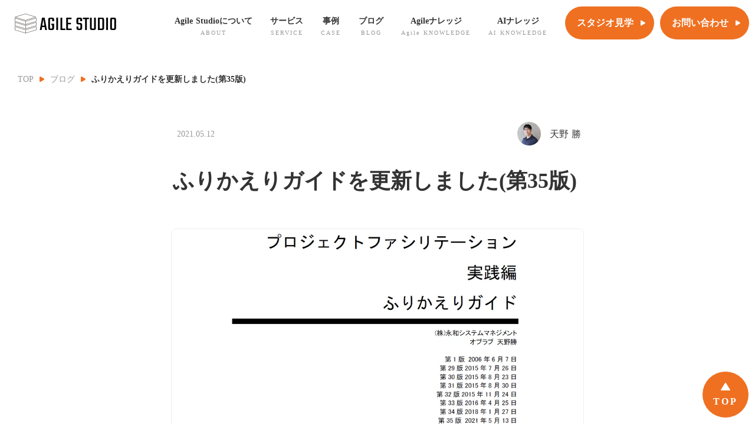

--- FILE ---
content_type: text/html;charset=utf-8
request_url: https://www.agile-studio.jp/post/update-retrospective-guide-v35
body_size: 234336
content:
<!DOCTYPE html>
<html lang="ja">
<head><meta charset="utf-8">
<meta name="viewport" content="width=device-width, initial-scale=1">
<title>ふりかえりガイドを更新しました(第35版)  | ブログ |  Agile Studio</title>
<link rel="preconnect" href="https://fonts.gstatic.com" crossorigin>
<meta name="generator" content="Studio.Design">
<meta name="robots" content="all">
<meta property="og:site_name" content="Agile Studio | アジャイルで日本の組織を元気に | 永和システムマネジメント">
<meta property="og:title" content="ふりかえりガイドを更新しました(第35版)  | ブログ |  Agile Studio">
<meta property="og:image" content="https://storage.googleapis.com/studio-cms-assets/projects/BRO3P4y7qD/s-1200x630_v-fms_webp_67688631-56f3-439b-b985-67c3a75f45b9.png">
<meta property="og:description" content="2006年から更新し続けている、ふりかえりガイドを3年ぶりに更新しました。更新した量は少ないのですが、最近のふりかえり会の支援の中で、ふりかえり会をする方に伝えたい大事なことを更新しました。ふりかえり... ">
<meta property="og:type" content="website">
<meta name="description" content="2006年から更新し続けている、ふりかえりガイドを3年ぶりに更新しました。更新した量は少ないのですが、最近のふりかえり会の支援の中で、ふりかえり会をする方に伝えたい大事なことを更新しました。ふりかえり... ">
<meta property="twitter:card" content="summary_large_image">
<meta property="twitter:image" content="https://storage.googleapis.com/studio-cms-assets/projects/BRO3P4y7qD/s-1200x630_v-fms_webp_67688631-56f3-439b-b985-67c3a75f45b9.png">
<meta name="apple-mobile-web-app-title" content="ふりかえりガイドを更新しました(第35版)  | ブログ |  Agile Studio">
<meta name="format-detection" content="telephone=no,email=no,address=no">
<meta name="chrome" content="nointentdetection">
<meta name="google-site-verification" content="c8QLBvIPNW4LDorq8dgDG_l4koG4VghOlYal_hLKHsM">
<meta property="og:url" content="/post/update-retrospective-guide-v35">
<link rel="icon" type="image/png" href="https://storage.googleapis.com/production-os-assets/assets/b101f9f8-2675-4ed7-aaad-729144c511f8" data-hid="2c9d455">
<link rel="apple-touch-icon" type="image/png" href="https://storage.googleapis.com/production-os-assets/assets/b101f9f8-2675-4ed7-aaad-729144c511f8" data-hid="74ef90c"><link rel="modulepreload" as="script" crossorigin href="/_nuxt/entry.c33efc46.js"><link rel="preload" as="style" href="/_nuxt/entry.4bab7537.css"><link rel="prefetch" as="image" type="image/svg+xml" href="/_nuxt/close_circle.c7480f3c.svg"><link rel="prefetch" as="image" type="image/svg+xml" href="/_nuxt/round_check.0ebac23f.svg"><link rel="prefetch" as="script" crossorigin href="/_nuxt/LottieRenderer.7a046306.js"><link rel="prefetch" as="script" crossorigin href="/_nuxt/error-404.767318fd.js"><link rel="prefetch" as="script" crossorigin href="/_nuxt/error-500.75638267.js"><link rel="stylesheet" href="/_nuxt/entry.4bab7537.css"><style>.page-enter-active{transition:.6s cubic-bezier(.4,.4,0,1)}.page-leave-active{transition:.3s cubic-bezier(.4,.4,0,1)}.page-enter-from,.page-leave-to{opacity:0}</style><style>:root{--rebranding-loading-bg:#e5e5e5;--rebranding-loading-bar:#222}</style><style>.app[data-v-d12de11f]{align-items:center;flex-direction:column;height:100%;justify-content:center;width:100%}.title[data-v-d12de11f]{font-size:34px;font-weight:300;letter-spacing:2.45px;line-height:30px;margin:30px}</style><style>.DynamicAnnouncer[data-v-cc1e3fda]{height:1px;margin:-1px;overflow:hidden;padding:0;position:absolute;width:1px;clip:rect(0,0,0,0);border-width:0;white-space:nowrap}</style><style>.TitleAnnouncer[data-v-1a8a037a]{height:1px;margin:-1px;overflow:hidden;padding:0;position:absolute;width:1px;clip:rect(0,0,0,0);border-width:0;white-space:nowrap}</style><style>.publish-studio-style[data-v-74fe0335]{transition:.4s cubic-bezier(.4,.4,0,1)}</style><style>.product-font-style[data-v-ed93fc7d]{transition:.4s cubic-bezier(.4,.4,0,1)}</style><style>/*! * Font Awesome Free 6.4.2 by @fontawesome - https://fontawesome.com * License - https://fontawesome.com/license/free (Icons: CC BY 4.0, Fonts: SIL OFL 1.1, Code: MIT License) * Copyright 2023 Fonticons, Inc. */.fa-brands,.fa-solid{-moz-osx-font-smoothing:grayscale;-webkit-font-smoothing:antialiased;--fa-display:inline-flex;align-items:center;display:var(--fa-display,inline-block);font-style:normal;font-variant:normal;justify-content:center;line-height:1;text-rendering:auto}.fa-solid{font-family:Font Awesome\ 6 Free;font-weight:900}.fa-brands{font-family:Font Awesome\ 6 Brands;font-weight:400}:host,:root{--fa-style-family-classic:"Font Awesome 6 Free";--fa-font-solid:normal 900 1em/1 "Font Awesome 6 Free";--fa-style-family-brands:"Font Awesome 6 Brands";--fa-font-brands:normal 400 1em/1 "Font Awesome 6 Brands"}@font-face{font-display:block;font-family:Font Awesome\ 6 Free;font-style:normal;font-weight:900;src:url(https://storage.googleapis.com/production-os-assets/assets/fontawesome/1629704621943/6.4.2/webfonts/fa-solid-900.woff2) format("woff2"),url(https://storage.googleapis.com/production-os-assets/assets/fontawesome/1629704621943/6.4.2/webfonts/fa-solid-900.ttf) format("truetype")}@font-face{font-display:block;font-family:Font Awesome\ 6 Brands;font-style:normal;font-weight:400;src:url(https://storage.googleapis.com/production-os-assets/assets/fontawesome/1629704621943/6.4.2/webfonts/fa-brands-400.woff2) format("woff2"),url(https://storage.googleapis.com/production-os-assets/assets/fontawesome/1629704621943/6.4.2/webfonts/fa-brands-400.ttf) format("truetype")}</style><style>.spinner[data-v-36413753]{animation:loading-spin-36413753 1s linear infinite;height:16px;pointer-events:none;width:16px}.spinner[data-v-36413753]:before{border-bottom:2px solid transparent;border-right:2px solid transparent;border-color:transparent currentcolor currentcolor transparent;border-style:solid;border-width:2px;opacity:.2}.spinner[data-v-36413753]:after,.spinner[data-v-36413753]:before{border-radius:50%;box-sizing:border-box;content:"";height:100%;position:absolute;width:100%}.spinner[data-v-36413753]:after{border-left:2px solid transparent;border-top:2px solid transparent;border-color:currentcolor transparent transparent currentcolor;border-style:solid;border-width:2px;opacity:1}@keyframes loading-spin-36413753{0%{transform:rotate(0deg)}to{transform:rotate(1turn)}}</style><style>@font-face{font-family:grandam;font-style:normal;font-weight:400;src:url(https://storage.googleapis.com/studio-front/fonts/grandam.ttf) format("truetype")}@font-face{font-family:Material Icons;font-style:normal;font-weight:400;src:url(https://storage.googleapis.com/production-os-assets/assets/material-icons/1629704621943/MaterialIcons-Regular.eot);src:local("Material Icons"),local("MaterialIcons-Regular"),url(https://storage.googleapis.com/production-os-assets/assets/material-icons/1629704621943/MaterialIcons-Regular.woff2) format("woff2"),url(https://storage.googleapis.com/production-os-assets/assets/material-icons/1629704621943/MaterialIcons-Regular.woff) format("woff"),url(https://storage.googleapis.com/production-os-assets/assets/material-icons/1629704621943/MaterialIcons-Regular.ttf) format("truetype")}.StudioCanvas{display:flex;height:auto;min-height:100dvh}.StudioCanvas>.sd{min-height:100dvh;overflow:clip}a,abbr,address,article,aside,audio,b,blockquote,body,button,canvas,caption,cite,code,dd,del,details,dfn,div,dl,dt,em,fieldset,figcaption,figure,footer,form,h1,h2,h3,h4,h5,h6,header,hgroup,html,i,iframe,img,input,ins,kbd,label,legend,li,main,mark,menu,nav,object,ol,p,pre,q,samp,section,select,small,span,strong,sub,summary,sup,table,tbody,td,textarea,tfoot,th,thead,time,tr,ul,var,video{border:0;font-family:sans-serif;line-height:1;list-style:none;margin:0;padding:0;text-decoration:none;-webkit-font-smoothing:antialiased;-webkit-backface-visibility:hidden;box-sizing:border-box;color:#333;transition:.3s cubic-bezier(.4,.4,0,1);word-spacing:1px}a:focus:not(:focus-visible),button:focus:not(:focus-visible),summary:focus:not(:focus-visible){outline:none}nav ul{list-style:none}blockquote,q{quotes:none}blockquote:after,blockquote:before,q:after,q:before{content:none}a,button{background:transparent;font-size:100%;margin:0;padding:0;vertical-align:baseline}ins{text-decoration:none}ins,mark{background-color:#ff9;color:#000}mark{font-style:italic;font-weight:700}del{text-decoration:line-through}abbr[title],dfn[title]{border-bottom:1px dotted;cursor:help}table{border-collapse:collapse;border-spacing:0}hr{border:0;border-top:1px solid #ccc;display:block;height:1px;margin:1em 0;padding:0}input,select{vertical-align:middle}textarea{resize:none}.clearfix:after{clear:both;content:"";display:block}[slot=after] button{overflow-anchor:none}</style><style>.sd{flex-wrap:nowrap;max-width:100%;pointer-events:all;z-index:0;-webkit-overflow-scrolling:touch;align-content:center;align-items:center;display:flex;flex:none;flex-direction:column;position:relative}.sd::-webkit-scrollbar{display:none}.sd,.sd.richText *{transition-property:all,--g-angle,--g-color-0,--g-position-0,--g-color-1,--g-position-1,--g-color-2,--g-position-2,--g-color-3,--g-position-3,--g-color-4,--g-position-4,--g-color-5,--g-position-5,--g-color-6,--g-position-6,--g-color-7,--g-position-7,--g-color-8,--g-position-8,--g-color-9,--g-position-9,--g-color-10,--g-position-10,--g-color-11,--g-position-11}input.sd,textarea.sd{align-content:normal}.sd[tabindex]:focus{outline:none}.sd[tabindex]:focus-visible{outline:1px solid;outline-color:Highlight;outline-color:-webkit-focus-ring-color}input[type=email],input[type=tel],input[type=text],select,textarea{-webkit-appearance:none}select{cursor:pointer}.frame{display:block;overflow:hidden}.frame>iframe{height:100%;width:100%}.frame .formrun-embed>iframe:not(:first-child){display:none!important}.image{position:relative}.image:before{background-position:50%;background-size:cover;border-radius:inherit;content:"";height:100%;left:0;pointer-events:none;position:absolute;top:0;transition:inherit;width:100%;z-index:-2}.sd.file{cursor:pointer;flex-direction:row;outline:2px solid transparent;outline-offset:-1px;overflow-wrap:anywhere;word-break:break-word}.sd.file:focus-within{outline-color:Highlight;outline-color:-webkit-focus-ring-color}.file>input[type=file]{opacity:0;pointer-events:none;position:absolute}.sd.text,.sd:where(.icon){align-content:center;align-items:center;display:flex;flex-direction:row;justify-content:center;overflow:visible;overflow-wrap:anywhere;word-break:break-word}.sd:where(.icon.fa){display:inline-flex}.material-icons{align-items:center;display:inline-flex;font-family:Material Icons;font-size:24px;font-style:normal;font-weight:400;justify-content:center;letter-spacing:normal;line-height:1;text-transform:none;white-space:nowrap;word-wrap:normal;direction:ltr;text-rendering:optimizeLegibility;-webkit-font-smoothing:antialiased}.sd:where(.icon.material-symbols){align-items:center;display:flex;font-style:normal;font-variation-settings:"FILL" var(--symbol-fill,0),"wght" var(--symbol-weight,400);justify-content:center;min-height:1em;min-width:1em}.sd.material-symbols-outlined{font-family:Material Symbols Outlined}.sd.material-symbols-rounded{font-family:Material Symbols Rounded}.sd.material-symbols-sharp{font-family:Material Symbols Sharp}.sd.material-symbols-weight-100{--symbol-weight:100}.sd.material-symbols-weight-200{--symbol-weight:200}.sd.material-symbols-weight-300{--symbol-weight:300}.sd.material-symbols-weight-400{--symbol-weight:400}.sd.material-symbols-weight-500{--symbol-weight:500}.sd.material-symbols-weight-600{--symbol-weight:600}.sd.material-symbols-weight-700{--symbol-weight:700}.sd.material-symbols-fill{--symbol-fill:1}a,a.icon,a.text{-webkit-tap-highlight-color:rgba(0,0,0,.15)}.fixed{z-index:2}.sticky{z-index:1}.button{transition:.4s cubic-bezier(.4,.4,0,1)}.button,.link{cursor:pointer}.submitLoading{opacity:.5!important;pointer-events:none!important}.richText{display:block;word-break:break-word}.richText [data-thread],.richText a,.richText blockquote,.richText em,.richText h1,.richText h2,.richText h3,.richText h4,.richText li,.richText ol,.richText p,.richText p>code,.richText pre,.richText pre>code,.richText s,.richText strong,.richText table tbody,.richText table tbody tr,.richText table tbody tr>td,.richText table tbody tr>th,.richText u,.richText ul{backface-visibility:visible;color:inherit;font-family:inherit;font-size:inherit;font-style:inherit;font-weight:inherit;letter-spacing:inherit;line-height:inherit;text-align:inherit}.richText p{display:block;margin:10px 0}.richText>p{min-height:1em}.richText img,.richText video{height:auto;max-width:100%;vertical-align:bottom}.richText h1{display:block;font-size:3em;font-weight:700;margin:20px 0}.richText h2{font-size:2em}.richText h2,.richText h3{display:block;font-weight:700;margin:10px 0}.richText h3{font-size:1em}.richText h4,.richText h5{font-weight:600}.richText h4,.richText h5,.richText h6{display:block;font-size:1em;margin:10px 0}.richText h6{font-weight:500}.richText [data-type=table]{overflow-x:auto}.richText [data-type=table] p{white-space:pre-line;word-break:break-all}.richText table{border:1px solid #f2f2f2;border-collapse:collapse;border-spacing:unset;color:#1a1a1a;font-size:14px;line-height:1.4;margin:10px 0;table-layout:auto}.richText table tr th{background:hsla(0,0%,96%,.5)}.richText table tr td,.richText table tr th{border:1px solid #f2f2f2;max-width:240px;min-width:100px;padding:12px}.richText table tr td p,.richText table tr th p{margin:0}.richText blockquote{border-left:3px solid rgba(0,0,0,.15);font-style:italic;margin:10px 0;padding:10px 15px}.richText [data-type=embed_code]{margin:20px 0;position:relative}.richText [data-type=embed_code]>.height-adjuster>.wrapper{position:relative}.richText [data-type=embed_code]>.height-adjuster>.wrapper[style*=padding-top] iframe{height:100%;left:0;position:absolute;top:0;width:100%}.richText [data-type=embed_code][data-embed-sandbox=true]{display:block;overflow:hidden}.richText [data-type=embed_code][data-embed-code-type=instagram]>.height-adjuster>.wrapper[style*=padding-top]{padding-top:100%}.richText [data-type=embed_code][data-embed-code-type=instagram]>.height-adjuster>.wrapper[style*=padding-top] blockquote{height:100%;left:0;overflow:hidden;position:absolute;top:0;width:100%}.richText [data-type=embed_code][data-embed-code-type=codepen]>.height-adjuster>.wrapper{padding-top:50%}.richText [data-type=embed_code][data-embed-code-type=codepen]>.height-adjuster>.wrapper iframe{height:100%;left:0;position:absolute;top:0;width:100%}.richText [data-type=embed_code][data-embed-code-type=slideshare]>.height-adjuster>.wrapper{padding-top:56.25%}.richText [data-type=embed_code][data-embed-code-type=slideshare]>.height-adjuster>.wrapper iframe{height:100%;left:0;position:absolute;top:0;width:100%}.richText [data-type=embed_code][data-embed-code-type=speakerdeck]>.height-adjuster>.wrapper{padding-top:56.25%}.richText [data-type=embed_code][data-embed-code-type=speakerdeck]>.height-adjuster>.wrapper iframe{height:100%;left:0;position:absolute;top:0;width:100%}.richText [data-type=embed_code][data-embed-code-type=snapwidget]>.height-adjuster>.wrapper{padding-top:30%}.richText [data-type=embed_code][data-embed-code-type=snapwidget]>.height-adjuster>.wrapper iframe{height:100%;left:0;position:absolute;top:0;width:100%}.richText [data-type=embed_code][data-embed-code-type=firework]>.height-adjuster>.wrapper fw-embed-feed{-webkit-user-select:none;-moz-user-select:none;user-select:none}.richText [data-type=embed_code_empty]{display:none}.richText ul{margin:0 0 0 20px}.richText ul li{list-style:disc;margin:10px 0}.richText ul li p{margin:0}.richText ol{margin:0 0 0 20px}.richText ol li{list-style:decimal;margin:10px 0}.richText ol li p{margin:0}.richText hr{border-top:1px solid #ccc;margin:10px 0}.richText p>code{background:#eee;border:1px solid rgba(0,0,0,.1);border-radius:6px;display:inline;margin:2px;padding:0 5px}.richText pre{background:#eee;border-radius:6px;font-family:Menlo,Monaco,Courier New,monospace;margin:20px 0;padding:25px 35px;white-space:pre-wrap}.richText pre code{border:none;padding:0}.richText strong{color:inherit;display:inline;font-family:inherit;font-weight:900}.richText em{font-style:italic}.richText a,.richText u{text-decoration:underline}.richText a{color:#007cff;display:inline}.richText s{text-decoration:line-through}.richText [data-type=table_of_contents]{background-color:#f5f5f5;border-radius:2px;color:#616161;font-size:16px;list-style:none;margin:0;padding:24px 24px 8px;text-decoration:underline}.richText [data-type=table_of_contents] .toc_list{margin:0}.richText [data-type=table_of_contents] .toc_item{color:currentColor;font-size:inherit!important;font-weight:inherit;list-style:none}.richText [data-type=table_of_contents] .toc_item>a{border:none;color:currentColor;font-size:inherit!important;font-weight:inherit;text-decoration:none}.richText [data-type=table_of_contents] .toc_item>a:hover{opacity:.7}.richText [data-type=table_of_contents] .toc_item--1{margin:0 0 16px}.richText [data-type=table_of_contents] .toc_item--2{margin:0 0 16px;padding-left:2rem}.richText [data-type=table_of_contents] .toc_item--3{margin:0 0 16px;padding-left:4rem}.sd.section{align-content:center!important;align-items:center!important;flex-direction:column!important;flex-wrap:nowrap!important;height:auto!important;max-width:100%!important;padding:0!important;width:100%!important}.sd.section-inner{position:static!important}@property --g-angle{syntax:"<angle>";inherits:false;initial-value:180deg}@property --g-color-0{syntax:"<color>";inherits:false;initial-value:transparent}@property --g-position-0{syntax:"<percentage>";inherits:false;initial-value:.01%}@property --g-color-1{syntax:"<color>";inherits:false;initial-value:transparent}@property --g-position-1{syntax:"<percentage>";inherits:false;initial-value:100%}@property --g-color-2{syntax:"<color>";inherits:false;initial-value:transparent}@property --g-position-2{syntax:"<percentage>";inherits:false;initial-value:100%}@property --g-color-3{syntax:"<color>";inherits:false;initial-value:transparent}@property --g-position-3{syntax:"<percentage>";inherits:false;initial-value:100%}@property --g-color-4{syntax:"<color>";inherits:false;initial-value:transparent}@property --g-position-4{syntax:"<percentage>";inherits:false;initial-value:100%}@property --g-color-5{syntax:"<color>";inherits:false;initial-value:transparent}@property --g-position-5{syntax:"<percentage>";inherits:false;initial-value:100%}@property --g-color-6{syntax:"<color>";inherits:false;initial-value:transparent}@property --g-position-6{syntax:"<percentage>";inherits:false;initial-value:100%}@property --g-color-7{syntax:"<color>";inherits:false;initial-value:transparent}@property --g-position-7{syntax:"<percentage>";inherits:false;initial-value:100%}@property --g-color-8{syntax:"<color>";inherits:false;initial-value:transparent}@property --g-position-8{syntax:"<percentage>";inherits:false;initial-value:100%}@property --g-color-9{syntax:"<color>";inherits:false;initial-value:transparent}@property --g-position-9{syntax:"<percentage>";inherits:false;initial-value:100%}@property --g-color-10{syntax:"<color>";inherits:false;initial-value:transparent}@property --g-position-10{syntax:"<percentage>";inherits:false;initial-value:100%}@property --g-color-11{syntax:"<color>";inherits:false;initial-value:transparent}@property --g-position-11{syntax:"<percentage>";inherits:false;initial-value:100%}</style><style>.snackbar[data-v-e23c1c77]{align-items:center;background:#fff;border:1px solid #ededed;border-radius:6px;box-shadow:0 16px 48px -8px rgba(0,0,0,.08),0 10px 25px -5px rgba(0,0,0,.11);display:flex;flex-direction:row;gap:8px;justify-content:space-between;left:50%;max-width:90vw;padding:16px 20px;position:fixed;top:32px;transform:translateX(-50%);-webkit-user-select:none;-moz-user-select:none;user-select:none;width:480px;z-index:9999}.snackbar.v-enter-active[data-v-e23c1c77],.snackbar.v-leave-active[data-v-e23c1c77]{transition:.4s cubic-bezier(.4,.4,0,1)}.snackbar.v-enter-from[data-v-e23c1c77],.snackbar.v-leave-to[data-v-e23c1c77]{opacity:0;transform:translate(-50%,-10px)}.snackbar .convey[data-v-e23c1c77]{align-items:center;display:flex;flex-direction:row;gap:8px;padding:0}.snackbar .convey .icon[data-v-e23c1c77]{background-position:50%;background-repeat:no-repeat;flex-shrink:0;height:24px;width:24px}.snackbar .convey .message[data-v-e23c1c77]{font-size:14px;font-style:normal;font-weight:400;line-height:20px;white-space:pre-line}.snackbar .convey.error .icon[data-v-e23c1c77]{background-image:url(/_nuxt/close_circle.c7480f3c.svg)}.snackbar .convey.error .message[data-v-e23c1c77]{color:#f84f65}.snackbar .convey.success .icon[data-v-e23c1c77]{background-image:url(/_nuxt/round_check.0ebac23f.svg)}.snackbar .convey.success .message[data-v-e23c1c77]{color:#111}.snackbar .button[data-v-e23c1c77]{align-items:center;border-radius:40px;color:#4b9cfb;display:flex;flex-shrink:0;font-family:Inter;font-size:12px;font-style:normal;font-weight:700;justify-content:center;line-height:16px;padding:4px 8px}.snackbar .button[data-v-e23c1c77]:hover{background:#f5f5f5}</style><style>a[data-v-757b86f2]{align-items:center;border-radius:4px;bottom:20px;height:20px;justify-content:center;left:20px;perspective:300px;position:fixed;transition:0s linear;width:84px;z-index:2000}@media (hover:hover){a[data-v-757b86f2]{transition:.4s cubic-bezier(.4,.4,0,1);will-change:width,height}a[data-v-757b86f2]:hover{height:32px;width:200px}}[data-v-757b86f2] .custom-fill path{fill:var(--03ccd9fe)}.fade-enter-active[data-v-757b86f2],.fade-leave-active[data-v-757b86f2]{position:absolute;transform:translateZ(0);transition:opacity .3s cubic-bezier(.4,.4,0,1);will-change:opacity,transform}.fade-enter-from[data-v-757b86f2],.fade-leave-to[data-v-757b86f2]{opacity:0}</style><style>.design-canvas__modal{height:100%;pointer-events:none;position:fixed;transition:none;width:100%;z-index:2}.design-canvas__modal:focus{outline:none}.design-canvas__modal.v-enter-active .studio-canvas,.design-canvas__modal.v-leave-active,.design-canvas__modal.v-leave-active .studio-canvas{transition:.4s cubic-bezier(.4,.4,0,1)}.design-canvas__modal.v-enter-active .studio-canvas *,.design-canvas__modal.v-leave-active .studio-canvas *{transition:none!important}.design-canvas__modal.isNone{transition:none}.design-canvas__modal .design-canvas__modal__base{height:100%;left:0;pointer-events:auto;position:fixed;top:0;transition:.4s cubic-bezier(.4,.4,0,1);width:100%;z-index:-1}.design-canvas__modal .studio-canvas{height:100%;pointer-events:none}.design-canvas__modal .studio-canvas>*{background:none!important;pointer-events:none}</style></head>
<body ><div id="__nuxt"><div><span></span><span></span><!----></div></div><script type="application/json" id="__NUXT_DATA__" data-ssr="true">[["Reactive",1],{"data":2,"state":531,"_errors":532,"serverRendered":534,"path":535,"pinia":536},{"dynamicDatapost/update-retrospective-guide-v35":3},{"cover":4,"jRrIpbVQ":5,"XwvVmiW1":6,"kpw8O5tl":24,"body":517,"title":518,"tsO0QLo7":519,"slug":520,"_meta":521,"_filter":529,"id":530},"https://storage.googleapis.com/studio-cms-assets/projects/BRO3P4y7qD/s-1200x630_v-fms_webp_67688631-56f3-439b-b985-67c3a75f45b9.png","https://agile-studio.connpass.com/event/213226/",{"title":7,"slug":8,"_meta":9,"_filter":22,"id":23},"ブログ","blog",{"project":10,"publishedAt":12,"createdAt":13,"order":14,"publishType":15,"schema":16,"uid":20,"updatedAt":21},{"id":11},"8As5dLCCBRLRBOMAXfhi",["Date","2022-07-07T03:51:00.000Z"],["Date","2022-07-07T11:50:46.000Z"],0,"change",{"id":17,"key":18,"postType":19},"rCJd8vXBEXJSlG088Rgg","EKM3zyND","category","gXacaa3j",["Date","2022-10-21T08:10:32.000Z"],[],"qw05Q77ew89stWLcRh5y",{"U3RjVyeX":25,"RAmwL_ZP":26,"OB2ry9yq":27,"fuSjtjTe":44,"toznetkh":80,"ue2U8FEz":81,"d54I9CF8":82,"slug":83,"ij3l39v8":84,"c2KbxZm2":85,"jWl_SBwk":119,"title":122,"AawV04kK":462,"jNret_3j":80,"sUdc1ISn":123,"M2n5Qj7i":124,"Y0FPrc5P":125,"body":126,"ZsVOM1bh":127,"_meta":510,"_filter":516,"id":156},"アジャイルコーチ／チームファシリテーター","2001年に、エクストリームプログラミング(XP)を実践したときに、最も驚いたことは「アジャイル開発をすると、自分の居場所ができる」ということです。日々発生する問題を協力しながら解決することで、一体感と信頼感を得られるのです。\n以前は、上からの作業指示をもとに、個人で作業をしていました。問題があって想定以上の時間がかかった場合、その問題が解決できないのは、指示されて作業をする側の責任という状況でした。問題が解決できないと、一緒に働いている他の人に迷惑をかけてしまうので、居心地の悪さを感じていました。\nアジャイル開発ではチームで協力することが前提ですので、問題がある方が一体感が増すという体験をしました。\n\nシステム開発に関わらず、チームで仕事をしている方々の居場所を作るお手伝いができればと思って、研修やコーチングをしています。",[28],{"FpyVbYpX":29,"title":30,"slug":31,"_meta":32,"_filter":42,"id":43},"https://storage.googleapis.com/studio-cms-assets/projects/BRO3P4y7qD/s-1001x1001_v-fs_webp_058b513d-8695-4d6b-ad55-283d4b4010b1.png","Scrum Inc. 認定 Scrum Trainer","JgljOuyV",{"project":33,"publishedAt":34,"createdAt":35,"order":36,"publishType":15,"schema":37,"uid":40,"updatedAt":41},{"id":11},["Date","2022-07-08T09:59:58.000Z"],["Date","2022-07-05T04:52:05.000Z"],-1,{"id":38,"key":39,"postType":19},"y7XkDq4YO2Fkhgta1YeP","J_MN14sP","Tb3L1lCh",["Date","2022-07-30T01:44:23.000Z"],[],"T8Bp9WZVcjHcUFzCnziB",[45,64],{"AMx0LCca":46,"hp2NLF0O":47,"FCuXfutp":48,"title":49,"slug":50,"_meta":51,"_filter":62,"id":63},"https://storage.googleapis.com/studio-cms-assets/projects/BRO3P4y7qD/s-1200x630_v-fms_webp_7a4d15ed-51a6-4e41-81ff-34cc87662de9.jpg","https://www.slideshare.net/esmsec/ss-247394692/","製品の質と、仕事の質を向上させるふりかえりの活用","天野勝 資料①","2ciBMlO_",{"project":52,"publishedAt":53,"createdAt":54,"order":55,"publishType":56,"schema":57,"uid":60,"updatedAt":61},{"id":11},["Date","2022-07-20T13:36:27.000Z"],["Date","2022-07-08T11:22:24.000Z"],19,"draft",{"id":58,"key":59,"postType":19},"FN7W0GP88xioWZbHMJn7","jkV33Qf6","G_oTb63M",["Date","2022-07-11T12:33:14.000Z"],[],"qMcmE17kMHlvMl4tzOXK",{"AMx0LCca":65,"hp2NLF0O":66,"FCuXfutp":67,"title":68,"slug":69,"_meta":70,"_filter":78,"id":79},"https://storage.googleapis.com/studio-cms-assets/projects/BRO3P4y7qD/s-683x500_v-fs_webp_ad6e4a2b-aee9-40d8-8e65-3bd2913b6653.png","https://www.slideshare.net/esmsec/20kpta3","この道20年のKPTA伝道師が、マンネリ化したふりかえりから脱却する3つのコツを教えます","天野勝 資料②","0KFBZrLC",{"project":71,"publishedAt":72,"createdAt":73,"order":74,"publishType":56,"schema":75,"uid":76,"updatedAt":77},{"id":11},["Date","2022-07-20T13:36:30.000Z"],["Date","2022-07-08T11:22:27.000Z"],20,{"id":58,"key":59,"postType":19},"cGM8tI6T",["Date","2022-07-19T08:22:44.000Z"],[],"W48k3MzfCUIexOyCmB8l","2","3","https://storage.googleapis.com/studio-cms-assets/projects/BRO3P4y7qD/s-1200x1200_v-fms_webp_fb26dbe8-60bc-4279-8ca4-4b601611d6c6.jpg","amano","私のアジャイル開発の原点は、チームで開発をすると、居場所ができるという体験でした。\n自分をさらけ出せるチーム、一体感や信頼感のあるチーム、メンバーが互いに切磋琢磨できるチームを増やしていきたい。",[86,104],{"UkSy7JKH":87,"title":88,"slug":89,"HnLm0DEQ":90,"_meta":91,"_filter":102,"id":103},"https://www.amazon.co.jp/dp/4894715899","『アジャイルソフトウェア開発 スクラム』(ピアソンエデュケーション)  ","jJmoB3kJ","https://storage.googleapis.com/studio-cms-assets/projects/BRO3P4y7qD/s-500x676_v-fs_webp_cd22cc8a-7572-443c-95c2-c4889a980ace.png",{"project":92,"publishedAt":93,"createdAt":94,"order":95,"publishType":15,"schema":96,"uid":100,"updatedAt":101},{"id":11},["Date","2022-07-08T10:26:27.000Z"],["Date","2022-07-08T10:18:06.000Z"],1,{"id":97,"key":98,"postType":99},"Far5GiChgEacvgvIW0v5","VxEVa4S6","blank","6qv5mlXB",["Date","2022-08-16T06:05:54.000Z"],[],"ELqrI8FhE6lsv2yUPc1v",{"UkSy7JKH":105,"title":106,"slug":107,"HnLm0DEQ":108,"_meta":109,"_filter":117,"id":118},"https://www.amazon.co.jp/dp/482228350X/","『リーン開発の本質』(日経BP)","5l6_Pqb2","https://storage.googleapis.com/studio-cms-assets/projects/BRO3P4y7qD/s-354x500_webp_dbdd02fa-dfe0-40a0-800d-3f3a5ace8d4d.jpg",{"project":110,"publishedAt":111,"createdAt":112,"order":113,"publishType":15,"schema":114,"uid":115,"updatedAt":116},{"id":11},["Date","2022-07-08T10:26:31.000Z"],["Date","2022-07-08T10:18:21.000Z"],2,{"id":97,"key":98,"postType":99},"E1rKU4Ji",["Date","2022-08-16T04:59:38.000Z"],[],"WcAVBfrY6CxE417oFKFZ",[120,183,224,298,329,360,391,431],{"kpw8O5tl":121,"slug":157,"title":158,"body":159,"cover":160,"XwvVmiW1":161,"_meta":169,"_filter":179,"id":182},{"U3RjVyeX":25,"RAmwL_ZP":26,"toznetkh":80,"ue2U8FEz":81,"d54I9CF8":82,"slug":83,"ij3l39v8":84,"title":122,"jNret_3j":80,"sUdc1ISn":123,"M2n5Qj7i":124,"Y0FPrc5P":125,"body":126,"ZsVOM1bh":127,"_meta":128,"_filter":139,"id":156},"天野 勝 ","","表示","8","\u003Ch3 data-uid=\"OG_vtsvK\" data-time=\"1657287086899\" id=\"index_OG_vtsvK\">アジャイル開発との出会い\u003C/h3>\u003Cp data-uid=\"ifgTytQX\" data-time=\"1763514943192\">2001年に、はじめてエクストリームプログラミング(XP)を実践したのが、アジャイル開発にのめりこむきっかけでした。当時は、CMMI取得活動をしている電機メーカーの情報システム部門に所属していました。2000年から自身の業務をより効率的に、より高品質で行うための手法としてXPを調べていて、SEPGの支援を受けられる機会が得られたので「XPでプロジェクトをやりたい」と申し出て、実践したのが初めてでした。\u003Cbr>当時5年ほどの実務経験はありましたが、一人で行なう仕事が多く、仕事中の会話はあまり多くはありませんでした。事業所の情報システム部門ですので、それほど人数が多くなかったというのもあり、一人で複数のシステムを担当していました。\u003Cbr>一人だからこそ裁量も多く、技術好きの私としては、オブジェクト指向、Java、UMLなどの技術を独学し、仕事に活用していました。しかし、独学での限界を感じ、社外のコミュニティに参加して初めて知ったアジャイルな開発手法がXPだったのです。\u003C/p>\u003Ch3 data-uid=\"PROYKEaD\" data-time=\"1657287090802\" id=\"index_PROYKEaD\">チームで開発すると楽しい\u003C/h3>\u003Cp data-uid=\"eOSp8lFX\" data-time=\"1763515037167\">初めてXPを実践したとき、私にとって一番衝撃だったのは、チームとして一緒に開発するという体験そのものでした。\u003Cbr>それまでもチームで開発をしたことはありますが、リーダーが決めたタスクを、他各自が実施するという仕事の進め方で、チームとして機能してという感覚は持てませんでした。\u003Cbr>XPを行ったときは、私も含めて開発者3人のチームで、3人で同じ画面を見て話しながらプログラミングをしたり、作ったプロダクトをユーザー部門の方にデモンストレーションしてフィードバックを貰ったりと、それまでとは比較にならないぐらい会話が増え、チームとして一緒に仕事をしている感覚が強くもて、とても楽しく過ごせるようになりました。\u003Cbr>一緒に開発している2名以外との会話は相変わらずほとんどありませんでしたが、それでも、格段に会社に行くのが楽しくなったのです。\u003C/p>\u003Ch3 data-uid=\"FIEJHd_t\" data-time=\"1657287094425\" id=\"index_FIEJHd_t\">アジャイルが自分の居場所を作ってくれる\u003C/h3>\u003Cp data-uid=\"vUbQgBnU\" data-time=\"1690170480460\">アジャイル開発を実践してきた身として、まだアジャイル開発を体験できていない人に、ぜひとも体感して欲しいのは「アジャイル開発をすると、自分の居場所ができる」ということです。\u003Cbr>アジャイル開発をすることで、チームのメンバーとの協力で日々発生する問題に悩みながらも、前進していき一体感を感じられるのです。居心地が良くなるのです。また、短期間で多くのことを学べるので、自信もつきます。\u003Cbr>しかし、これは反対の状況を生み出す可能性があります。アジャイルな開発ができなくなると、居場所を失ったという喪失感や疎外感を覚えるようになるのです。私も実際にそのような気持ちになり、アジャイルな開発が実践できる今の会社へと転職してしまいました。\u003C/p>\u003Ch3 data-uid=\"Di9DNU5z\" data-time=\"1657287098340\" id=\"index_Di9DNU5z\">コーチとして大切にしていること\u003C/h3>\u003Cp data-uid=\"o1gkWmnD\" data-time=\"1657283640234\">システム開発に限らず、チームで仕事をしている方々の居場所を作るお手伝いができればと思って、研修やコーチングを行なっています。\u003Cbr>20年以上アジャイル開発に関わってきました。その中で、エンジニアとして働いたり、マネージャとして働いたり、プロダクトオーナーとしてサービス開発をしたりと、多くの経験をし、多くの人から学ばせていただきました。\u003Cbr>エンジニアとしてこれから活躍する方、アジャイル開発へとかじを切ろうとしているマネージャの方、様々な立場の方の相談に乗れるのが私の強みです。\u003C/p>\u003Ch2 data-uid=\"4S3VN8EI\" data-time=\"1657283659086\" id=\"index_4S3VN8EI\">提供サービス\u003C/h2>\u003Cul data-uid=\"XEnsH0_P\" data-time=\"1763515407765\">\u003Cli data-uid=\"Vm7sdZkC\" data-time=\"1657283665824\">\u003Cp data-uid=\"yps_6zEy\" data-time=\"1657283665824\">アジャイル開発手法のトレーニング（エクストリームプログラミング、スクラム、リーンソフトウェア開発、テスト駆動開発、など）\u003C/p>\u003C/li>\u003Cli data-uid=\"iGVeFq0A\" data-time=\"1690170518061\">\u003Cp data-uid=\"UQ0ZYpF9\" data-time=\"1690170518061\">アジャイルチームの立ち上げ／再立ち上げ\u003C/p>\u003C/li>\u003Cli data-uid=\"vZNroLaB\" data-time=\"1763515184539\">\u003Cp data-uid=\"kXTkFnR9\" data-time=\"1763515184539\">アジャイルチームの状況分析／パフォーマンス向上施策の実践\u003C/p>\u003C/li>\u003Cli data-uid=\"zozEHX6Z\" data-time=\"1690170528685\">\u003Cp data-uid=\"WEz7i7tl\" data-time=\"1690170528685\">チームビルディング\u003C/p>\u003C/li>\u003Cli data-uid=\"X1kzpIce\" data-time=\"1763515266680\">\u003Cp data-uid=\"k9AExGkV\" data-time=\"1763515266680\">\u003Ca target=\"_blank\" href=\"https://sec.tky.esm.co.jp/categories/tf/\" data-has-link=\"true\" rel=\"noopener\">チームファシリテーション（開発チーム以外へのアジャイルプラクティスの実践適用）\u003C/a>\u003C/p>\u003C/li>\u003Cli data-uid=\"dYqvX7Wh\" data-time=\"1763515407765\">\u003Cp data-uid=\"nS16ennU\" data-time=\"1763515407766\">\u003Ca target=\"_blank\" href=\"https://kpta.agile.esm.co.jp/\" data-has-link=\"true\" rel=\"noopener\">Continuous KPTAを用いたふりかえりのトレーニングとファシリテーション\u003C/a>\u003C/p>\u003C/li>\u003C/ul>\u003Ch2 data-uid=\"nhph73k6\" data-time=\"1657283704132\" id=\"index_nhph73k6\">コーチング実績\u003C/h2>\u003Cul data-uid=\"fxsSa49T\" data-time=\"1763515324973\">\u003Cli data-uid=\"5HXQQZdv\" data-time=\"1657283711157\">\u003Cp data-uid=\"bFfP8skM\" data-time=\"1657283711157\">電機メーカー、金融系情報システム企業、病院など、30社以上\u003C/p>\u003C/li>\u003Cli data-uid=\"FbNR0sl5\" data-time=\"1763515324973\">\u003Cp data-uid=\"hxRMU5bD\" data-time=\"1763515324973\">コーチング事例（\u003Ca target=\"_blank\" href=\"https://agile.esm.co.jp/cases/ccs.html\" data-has-link=\"true\" rel=\"noopener\">株式会社NTTデータCCS様\u003C/a>、\u003Ca target=\"_blank\" href=\"https://scruminc.jp/casestudies/1546/\" data-has-link=\"true\" rel=\"noopener\">株式会社中電シーティーアイ様／株式会社インターネットイニシアティブ様\u003C/a>、\u003Ca target=\"_self\" href=\"https://www.agile-studio.jp/case/torishima-1\" data-has-link=\"true\" rel=\"noopener\">酉島製作所様\u003C/a>、\u003Ca target=\"_self\" href=\"https://www.agile-studio.jp/case/scrum-for-nursing-team\" data-has-link=\"true\" rel=\"noopener\">やわたメディカルセンター様\u003C/a>、\u003Ca target=\"_self\" href=\"https://www.agile-studio.jp/case/slc-agile-week\" data-has-link=\"true\" rel=\"noopener\">スミセイ情報システム様\u003C/a>、\u003Ca target=\"_blank\" href=\"https://www.agile-studio.jp/case/0101-agile-training\" data-has-link=\"true\" rel=\"noopener\">丸井グループ様\u003C/a>）\u003C/p>\u003Cp data-uid=\"nt3Zldh6\" data-time=\"1690170663864\">\u003C/p>\u003C/li>\u003C/ul>\u003Cp data-uid=\"rYjk98CU\" data-time=\"1763515154543\">\u003C/p>","KPTAの伝道師、\nカイゼンのレジェンド",{"project":129,"publishedAt":130,"createdAt":131,"order":132,"publishType":15,"schema":133,"uid":137,"updatedAt":138},{"id":11},["Date","2022-07-08T13:05:00.000Z"],["Date","2022-07-08T11:26:00.000Z"],21,{"id":134,"key":135,"postType":136},"GmRL88YN48Gd1mpBFKaA","ZzAI4aiy","post","a2vaLQL8",["Date","2026-01-07T06:09:22.000Z"],[140,141,142,143,144,145,146,147,148,149,150,151,152,153,154,155],"c2KbxZm2:6qv5mlXB","c2KbxZm2:E1rKU4Ji","fuSjtjTe:G_oTb63M","fuSjtjTe:cGM8tI6T","AawV04kK:njN7zV7Y","AawV04kK:VOWDFtbt","AawV04kK:3OfD0DTb","OB2ry9yq:Tb3L1lCh","jWl_SBwk:soAsTiZC","jWl_SBwk:3wfk4_wm","jWl_SBwk:6B_YynMB","jWl_SBwk:gBoyDqwk","jWl_SBwk:NsnXIVcA","jWl_SBwk:_yQaCg_n","jWl_SBwk:Cc3TMh6e","jWl_SBwk:o0nOOPC5","D9tKhAeexAL5X4BbsYpt","difference-try-action","KPTAのTryとActionの違い","\u003Cp data-uid=\"3yDxHbFL\" data-time=\"1657588317435\">こんにちは、天野勝です。\u003C/p>\u003Cp data-uid=\"uGJ2uhnv\" data-time=\"1657965004980\">KPTAフレームワークを使ってふりかえりをした場合、TryとActionは同じになってしまうのではないかという疑問をお持ちの方が多いようです。\u003C/p>\u003Cp data-uid=\"zxZfX1pA\" data-time=\"1657588317435\">このブログでは、TryとActionの違いを紹介します。\u003C/p>\u003Cdiv data-type=\"table_of_contents\" data-uid=\"lUsV4PFK\" data-time=\"1758256797958\">\u003C/div>\u003Ch2 data-uid=\"UD7A7FqK\" data-time=\"1657588337408\" id=\"index_UD7A7FqK\">KPTAとは？\u003C/h2>\u003Cfigure data-uid=\"ZHnEIakR\" data-time=\"1758239332616\" data-thread=\"\" style=\"text-align: \">\u003Cimg src=\"https://storage.googleapis.com/studio-cms-assets/projects/BRO3P4y7qD/s-1920x1440_v-frms_webp_49301a02-9fa1-4fef-b251-7c6025d7bdd4.jpg\" alt=\"\" width=\"\" height=\"\">\u003Cfigcaption>\u003C/figcaption>\u003C/figure>\u003Cp data-uid=\"zk18ixOP\" data-time=\"1758238756042\">KPTAとは、ふりかえりで用いられることの多い思考フレームワークです。\u003C/p>\u003Cp data-uid=\"PT0SsY4i\" data-time=\"1758238748998\">アリスター・コーバーン氏が書籍『アジャイルソフトウェア開発』で紹介している「Keep、Problem、Try」(KPT)を拡張して、Actionを追加した思考フレームワークです。\u003C/p>\u003Cp data-uid=\"FgV_O_8i\" data-time=\"1657965011729\">各観点は、以下の通りです。\u003C/p>\u003Cul data-uid=\"oHdX1gBn\" data-time=\"1758239270268\">\u003Cli data-uid=\"HV7_jP0i\" data-time=\"1657588337408\">\u003Cp data-uid=\"8X4nhkRv\" data-time=\"1657588337408\">Keep：続けること\u003C/p>\u003C/li>\u003Cli data-uid=\"QISaqnau\" data-time=\"1657588337408\">\u003Cp data-uid=\"OVZmSwSu\" data-time=\"1657588337408\">Problem：不満・不安なこと\u003C/p>\u003C/li>\u003Cli data-uid=\"lHg7sYmp\" data-time=\"1657588337408\">\u003Cp data-uid=\"yn0qahHB\" data-time=\"1657588337408\">Try：試したいこと\u003C/p>\u003C/li>\u003Cli data-uid=\"rPUj86NH\" data-time=\"1758239270268\">\u003Cp data-uid=\"fLn6GbfP\" data-time=\"1657588337409\">Action：行動すること\u003C/p>\u003C/li>\u003C/ul>\u003Ch2 data-uid=\"d4R1b7Rm\" data-time=\"1657588337409\" id=\"index_d4R1b7Rm\">なぜ、Actionを追加したか？\u003C/h2>\u003Cp data-uid=\"6aGAW2V6\" data-time=\"1657588337409\">これまで支援させていただいたアジャイル開発のチームや、看護師のチームで、KPTを用いてふりかえりをしているのですが、Tryで「実施する」と合意したにも関わらず、実施しないまま次のふりかえり会を迎えることが多くありました。「忙しくて手が回らなかった」という理由ならばまだしも、「そういえばそんなTryあったねぇ、すっかり記憶から抜けていました」という理由のが多いのです。\u003C/p>\u003Cp data-uid=\"VPZuVFch\" data-time=\"1657588337409\">このような状況を改善すべく、すぐに実行できる次の行動として、Actionまでふりかえり会の中で合意することにしたら、改善が回るようになりました。\u003C/p>\u003Cp data-uid=\"6UguSr5R\" data-time=\"1758238937589\">しかし、KPTフレームワークだけでふりかえり会を繰り返していくと、すぐには実行できないあいまいなTryを挙げて、ふりかえり会を終わりなってしまうという状態に戻ってしまったのです。この理由として、枠が3つなので、ふりかえり会の時間をK、P、Tそれぞれに均等に配分してしまい、Actionを考える時間が無くなるというものでした。\u003Cbr>フレームワークとふりかえり会のアジェンダの乖離が原因と考えました。\u003C/p>\u003Cp data-uid=\"0AhUzHPX\" data-time=\"1758238946400\">そこで、Actionの枠をはじめから用意することで、アジェンダがなくてもActionまで考えることを促進するようにしました。\u003C/p>\u003Ch2 data-uid=\"Y_3rn71n\" data-time=\"1657588337409\" id=\"index_Y_3rn71n\">KPTAフレームワークをもちいたふりかえり会のステップ\u003C/h2>\u003Cfigure data-uid=\"hoyYputU\" data-time=\"1758239346958\" data-thread=\"\" style=\"text-align: \">\u003Cimg src=\"https://storage.googleapis.com/studio-cms-assets/projects/BRO3P4y7qD/s-1920x1440_v-frms_webp_ce4c0f82-b602-45db-b8b8-95468c25a0f0.jpg\" alt=\"\" width=\"\" height=\"\">\u003Cfigcaption>\u003C/figcaption>\u003C/figure>\u003Cp data-uid=\"fXTritAq\" data-time=\"1758238977863\">KPTAを使ったふりかえり会は、以下のステップで進めていきます。\u003C/p>\u003Cul data-uid=\"0oGPzEh2\" data-time=\"1758239427837\">\u003Cli data-uid=\"QrWqrdBn\" data-time=\"1657588337409\">\u003Cp data-uid=\"9chGyE9a\" data-time=\"1657588337409\">Step0：(2回目以降ならば)前回のふりかえりの結果を確認する\u003C/p>\u003C/li>\u003Cli data-uid=\"UugFFApj\" data-time=\"1758239367288\">\u003Cp data-uid=\"Repx2THH\" data-time=\"1758239367288\">Step1：Keepを挙げる\u003C/p>\u003C/li>\u003Cli data-uid=\"FzIezS_9\" data-time=\"1758239363983\">\u003Cp data-uid=\"ur47C3fg\" data-time=\"1758239363983\">Step2：Problemを挙げる\u003C/p>\u003C/li>\u003Cli data-uid=\"1U6XrOaC\" data-time=\"1758239380170\">\u003Cp data-uid=\"MGqDScKL\" data-time=\"1758239380170\">Step3：Keep、Problemに対するTryを挙げる\u003C/p>\u003C/li>\u003Cli data-uid=\"bGlnyROr\" data-time=\"1758239382549\">\u003Cp data-uid=\"Rl1VZxTJ\" data-time=\"1758239382549\">Step4：次に実施するTryを選択する\u003C/p>\u003C/li>\u003Cli data-uid=\"vTTZp76a\" data-time=\"1758239427837\">\u003Cp data-uid=\"S2RFDVdb\" data-time=\"1758239427837\">Step5：選択したTryを、実行可能なActionに落とし込む\u003C/p>\u003C/li>\u003C/ul>\u003Cp data-uid=\"YuK50CrQ\" data-time=\"1657588337409\">ふりかえりを実施するタイミングは、アジャイルなどの繰り返し型のプロセスを行なっているならば、イテレーションやスプリントの終了時に行います。繰り返し型ではない場合でも、1～2週間ごとに定期的に行なうのをおすすめしています。\u003C/p>\u003Ch2 data-uid=\"iVpcV4wh\" data-time=\"1657588337409\" id=\"index_iVpcV4wh\">Tryは試したい改善のアイデア、Actionは具体的な行動\u003C/h2>\u003Cp data-uid=\"SSl_nyxq\" data-time=\"1758239459147\">前述した、KPTAを使ったふりかえりの、Step3～5について紹介します。\u003C/p>\u003Ch3 data-uid=\"t7GJCeJU\" data-time=\"1758239463363\" id=\"index_t7GJCeJU\">Step3：Keep、Problemに対するTryを挙げる\u003C/h3>\u003Cp data-uid=\"xDD9bO_F\" data-time=\"1657588337409\">改善案としてアイデアレベルのTryを挙げます。\u003C/p>\u003Cp data-uid=\"zCvcp2XZ\" data-time=\"1657588337409\">あくまでもアイデアですので、実際に実施するかどうかはさておき、自由な発想で発散的に挙げていきます。実行可能なレベルまで具体的なTryを上げようとすると、発想に制約がかかりありきたりなアイデアしか出なかったり、そもそもアイデアが挙がらないということになってしまうことがあります。\u003C/p>\u003Ch3 data-uid=\"N9ehNTEi\" data-time=\"1758239467899\" id=\"index_N9ehNTEi\">Step4：次に実施するTryを選択する\u003C/h3>\u003Cp data-uid=\"r_99ND9t\" data-time=\"1657588337409\">多くのTryを挙げたら、その中から次に実施すべきと思うものを選択します。\u003C/p>\u003Cp data-uid=\"skRWAvVO\" data-time=\"1657588337409\">労力は少ないけど、効果が高いものを選ぶのがオススメです。\u003C/p>\u003Ch3 data-uid=\"AGJszgPT\" data-time=\"1758239482115\" id=\"index_AGJszgPT\">Step5：選択したTryを、実行可能なActionに落とし込む\u003C/h3>\u003Cp data-uid=\"B5aJXNcF\" data-time=\"1758239487458\">Step3で挙げたTryは多くの場合、そのまま実行できるほど具体的にはなっていません。そこで、具体的に行動できるようにActionにします。\u003C/p>\u003Cp data-uid=\"Y3E8l530\" data-time=\"1758239549064\">選択したTryを実施する労力が大きい場合は、継続的に対応しなければならないこともあります。そのような場合のふりかえり直後のActionを挙げます。\u003C/p>\u003Cp data-uid=\"dBHglpC3\" data-time=\"1657588337409\">TryとActionの例です。\u003C/p>\u003Ch3 data-uid=\"jyhGCIE5\" data-time=\"1657965425711\" id=\"index_jyhGCIE5\">例1 具体的なTryの場合のActionの例\u003C/h3>\u003Cp data-uid=\"rmFGRh9D\" data-time=\"1657588337409\">Try「朝会の時間を短くする」\u003C/p>\u003Cp data-uid=\"AWvfkPur\" data-time=\"1657965131118\">Action「各自が、事前に共有すべきことを考えてくる」「朝会の運営ルールを更新する」「朝会の運営ルールを周知する」\u003C/p>\u003Ch3 data-uid=\"XES3K_We\" data-time=\"1657965429660\" id=\"index_XES3K_We\">例2 あいまいなTryの場合のActionの例\u003C/h3>\u003Cp data-uid=\"UI79Cvwv\" data-time=\"1657588337409\">Try「～チェックリストを修正する」\u003C/p>\u003Cp data-uid=\"d5seZ7QS\" data-time=\"1657588337409\">Action「〇〇日までに、〇〇さんがチェックリストの案を用意する。」\u003C/p>\u003Ch3 data-uid=\"eBqCgvEV\" data-time=\"1758239587980\" id=\"index_eBqCgvEV\">例3 大きな労力を必要とするTryの場合のActionの例\u003C/h3>\u003Cp data-uid=\"h5IO0EA_\" data-time=\"1657588337409\">Try「～工程の進め方を見直す」\u003C/p>\u003Cp data-uid=\"qa0xZ2CH\" data-time=\"1657588337409\">Action「関係者に会議案内を出す」「草案を作成する」\u003C/p>\u003Ch2 data-uid=\"TgjiIbVl\" data-time=\"1758257358408\" id=\"index_TgjiIbVl\">Actionの時間を確保する\u003C/h2>\u003Cp data-uid=\"34n0u0BY\" data-time=\"1657588337409\">このように、ふりかえり会で具体的に行動まで考えますので、ふりかえりっぱなしで、行動につながらないといった好ましくない状況を陥りにくくなります。\u003C/p>\u003Cp data-uid=\"0AaUkc_O\" data-time=\"1758257322153\">その分、ふりかえり会の時間が長くなってしまうので、ふりかえり会の時間は少し長めに確保するか、\u003Ca target=\"_blank\" href=\"https://www.agile-studio.jp/post/tips-to-finish-KPTA-meetings-on-time\" data-has-link=\"true\" rel=\"noopener\">\u003Cu>TryやActionにかけられる時間を増やすように時間配分を見直す\u003C/u>\u003C/a>必要があります。\u003C/p>\u003Ch2 data-uid=\"5kPhZly8\" data-time=\"1758238573457\" id=\"index_5kPhZly8\">参考リンク\u003C/h2>\u003Cp data-uid=\"O4Xl08e8\" data-time=\"1758238649762\">「アジャイル開発の現場から #2 リモートふりかえり」\u003Cbr>\u003Ca target=\"_blank\" href=\"https://agile-douga.tv/products/practices-of-an-agile-team-remote-retrospective\" data-has-link=\"true\" rel=\"noopener nofollow\">\u003Cu>https://agile-douga.tv/products/practices-of-an-agile-team-remote-retrospective\u003C/u>\u003C/a>\u003C/p>\u003Cp data-uid=\"5NsZ48dE\" data-time=\"1657588346954\">「KPTとKPTAはどう使い分ける？」\u003Cbr>\u003Ca target=\"_blank\" href=\"https://agile-douga.tv/products/kpta-2\" data-has-link=\"true\" rel=\"noopener nofollow\">\u003Cu>https://agile-douga.tv/products/kpta-2\u003C/u>\u003C/a>\u003C/p>\u003Cp data-uid=\"aXnsuph1\" data-time=\"1758239031957\">けぷた倶楽部\u003Cbr>\u003Ca target=\"_blank\" href=\"https://www.kpta.club/\" data-has-link=\"true\" rel=\"\">\u003Cu>https://www.kpta.club/\u003C/u>\u003C/a>\u003C/p>\u003Cp data-uid=\"Wh74T1Qf\" data-time=\"1758239657793\">KPTAふりかえり会 進め方のヒント\u003Cbr>\u003Ca target=\"_blank\" href=\"https://objectclub.jp/download/files/pf/KPTA_TIPS.pdf\" data-has-link=\"true\" rel=\"\">https://objectclub.jp/download/files/pf/KPTA_TIPS.pdf\u003C/a>\u003C/p>\u003Cp data-uid=\"XvnXhe6g\" data-time=\"1758239681898\">KPTAふりかえり会を時間内に終わらせる7つのヒント\u003Cbr>\u003Ca target=\"_blank\" href=\"https://www.agile-studio.jp/post/tips-to-finish-KPTA-meetings-on-time\" data-has-link=\"true\" rel=\"\">https://www.agile-studio.jp/post/tips-to-finish-KPTA-meetings-on-time\u003C/a>\u003C/p>","https://storage.googleapis.com/studio-cms-assets/projects/BRO3P4y7qD/s-1200x630_v-fms_webp_7f94d3d2-bf65-4fc7-919c-92fb3221f201.png",{"title":7,"slug":8,"_meta":162,"_filter":168,"id":23},{"project":163,"publishedAt":164,"createdAt":165,"order":14,"publishType":15,"schema":166,"uid":20,"updatedAt":167},{"id":11},["Date","2022-07-07T03:51:00.000Z"],["Date","2022-07-07T11:50:46.000Z"],{"id":17,"key":18,"postType":19},["Date","2022-10-21T08:10:32.000Z"],[],{"project":170,"publishedAt":171,"createdAt":172,"order":173,"publishType":15,"schema":174,"uid":177,"updatedAt":178},{"id":11},["Date","2021-01-06T15:00:00.000Z"],["Date","2022-07-12T01:11:37.000Z"],472,{"id":175,"key":176,"postType":136},"Jb7exrylOoi1paACrvi0","yeKsy2iW","soAsTiZC",["Date","2025-09-19T04:49:18.000Z"],[180,181],"kpw8O5tl:a2vaLQL8","XwvVmiW1:gXacaa3j","TMxt7ADWVQQKT1KY5rUB",{"cover":184,"XwvVmiW1":185,"kpw8O5tl":193,"body":201,"GAB6yKpU":202,"title":211,"slug":212,"_meta":213,"_filter":221,"id":223},"https://storage.googleapis.com/studio-cms-assets/projects/BRO3P4y7qD/s-1480x630_v-fms_webp_d3066c2c-dfcf-4bdc-800f-b410a9ca0bb9.png",{"title":7,"slug":8,"_meta":186,"_filter":192,"id":23},{"project":187,"publishedAt":188,"createdAt":189,"order":14,"publishType":15,"schema":190,"uid":20,"updatedAt":191},{"id":11},["Date","2022-07-07T03:51:00.000Z"],["Date","2022-07-07T11:50:46.000Z"],{"id":17,"key":18,"postType":19},["Date","2022-10-21T08:10:32.000Z"],[],{"U3RjVyeX":25,"RAmwL_ZP":26,"toznetkh":80,"ue2U8FEz":81,"d54I9CF8":82,"slug":83,"ij3l39v8":84,"title":122,"jNret_3j":80,"sUdc1ISn":123,"M2n5Qj7i":124,"Y0FPrc5P":125,"body":126,"ZsVOM1bh":127,"_meta":194,"_filter":200,"id":156},{"project":195,"publishedAt":196,"createdAt":197,"order":132,"publishType":15,"schema":198,"uid":137,"updatedAt":199},{"id":11},["Date","2022-07-08T13:05:00.000Z"],["Date","2022-07-08T11:26:00.000Z"],{"id":134,"key":135,"postType":136},["Date","2026-01-07T06:09:22.000Z"],[140,141,142,143,144,145,146,147,148,149,150,151,152,153,154,155],"\u003Cp data-uid=\"X15trJ1E\" data-time=\"1657590182313\">こんにちは、天野勝です。\u003C/p>\u003Cp data-uid=\"7E_eoF22\" data-time=\"1657590182313\">KPT／KPTAフレームワークを使ってふりかえりをするときに、筋の良いTryを導き出しやすくするProblemの書き方があります。不満や不安と感じている困り事を書くことです。\u003C/p>\u003Cp data-uid=\"W25InU8M\" data-time=\"1657590182313\">このブログでは、好ましいProblemの書き方について紹介します。\u003C/p>\u003Ch2 data-uid=\"zFhC8oqd\" data-time=\"1657590182314\">KPT／KPTAとは？\u003C/h2>\u003Cp data-uid=\"s54Nouf4\" data-time=\"1657590182314\">KPT／KPTAとは、ふりかえりで用いられるフレームワークです。\u003C/p>\u003Cp data-uid=\"OZ_7QvpH\" data-time=\"1657590182314\">KPTAは、アリスター・コーバーン氏が書籍『アジャイルソフトウェア開発』で紹介している「Keep、Problem、Try」(KPT)を拡張して、Actionを追加したものです。\u003C/p>\u003Cp data-uid=\"rPniaj1b\" data-time=\"1657590182314\">各観点は、以下の通りです。\u003C/p>\u003Cul data-uid=\"wM51Dw7u\" data-time=\"1657590188019\">\u003Cli data-uid=\"qzVIufYb\" data-time=\"1657590182314\">\u003Cp data-uid=\"wIeQRllK\" data-time=\"1657590182314\">Keep：続けること\u003C/p>\u003C/li>\u003Cli data-uid=\"JrNl965m\" data-time=\"1657590182315\">\u003Cp data-uid=\"q8Id6h9J\" data-time=\"1657590182315\">Problem：不満・不安なこと\u003C/p>\u003C/li>\u003Cli data-uid=\"UZvruU_f\" data-time=\"1657590182315\">\u003Cp data-uid=\"4cwzdsaL\" data-time=\"1657590182315\">Try：試したいこと\u003C/p>\u003C/li>\u003Cli data-uid=\"A2QkoP9n\" data-time=\"1657590188019\">\u003Cp data-uid=\"G1BIVJEO\" data-time=\"1657590182315\">Action：行動すること\u003C/p>\u003C/li>\u003C/ul>\u003Cp data-uid=\"5egVVe_c\" data-time=\"1657590182315\">「\u003Ca target=\"_blank\" href=\"https://www.agile-studio.jp/post/difference-try-action\" data-has-link=\"true\" rel=\"noopener nofollow\">\u003Cu>KPTAのTryとActionの違い\u003C/u>\u003C/a>」にて紹介しているとおり、ふりかえりの結果、何かしらの実行可能な具体的な行動が生み出されることが重要です。\u003C/p>\u003Cp data-uid=\"qMKdMmwS\" data-time=\"1657590182315\">多くのTryはProblemを元に生み出されますので、筋よいProblemを記載できれば、有効なTryを導きやすくなります。\u003C/p>\u003Ch2 data-uid=\"7HMMZF2E\" data-time=\"1657590182315\">Problemは改善案ではない\u003C/h2>\u003Cfigure data-uid=\"qB9X5CPF\" data-time=\"1657590207733\" data-thread=\"\" style=\"text-align: \">\u003Cimg src=\"https://storage.googleapis.com/studio-cms-assets/projects/BRO3P4y7qD/s-1480x630_v-fms_webp_63992627-ba4b-423e-b250-177845044741.png\" alt=\"\" width=\"\" height=\"\">\u003Cfigcaption>\u003C/figcaption>\u003C/figure>\u003Cp data-uid=\"N9BwgiSY\" data-time=\"1657590216217\">Problemに「～していない」「～すべきだった」という記述を見かけます。\u003C/p>\u003Cp data-uid=\"3cDvnNO2\" data-time=\"1657590216217\">例えば「事前準備を早く始めるべきだった。」というProblemです。このようなProblemだと、Tryを「事前準備を早く始める」としがちです。ProblemがTryの裏返しとなっているのです。\u003C/p>\u003Cp data-uid=\"8fj95zkP\" data-time=\"1657590216217\">事前準備を早く始めることで、何が改善されるのかもわかりにくいです。\u003C/p>\u003Cp data-uid=\"hkBKpduW\" data-time=\"1657590216217\">「ProblemとTryがセットになっている方が好ましい」「対策案のない問題を挙げるな」と考えもありますが、私の考える「ふりかえり」では、各人が感じていることや考えていることを共有することが大切と考えています。\u003C/p>\u003Cp data-uid=\"1kQzOQmS\" data-time=\"1657590216217\">「～すべきだった」といつ、自身の行動に対してのProblemが挙げている場合は、安全安心なチームとして成熟していない可能性が高いです。\u003C/p>\u003Cp data-uid=\"wNpqpBz3\" data-time=\"1657590216217\">強いプレッシャーがかかっていたり、個人に対する期待強すぎる場合など、チームに対して自身が充分に貢献ができていないと感じていてるときに、このような懺悔のようなProblemが増えてきます。\u003C/p>\u003Cp data-uid=\"bCPl6n8T\" data-time=\"1657590216217\">この後紹介する、好ましいProblemの書き方ではありませんが、このようなProblemもアラームとして拾い上げ、改善の対象としてもよいでしょう。\u003C/p>\u003Ch2 data-uid=\"1A_tzGRn\" data-time=\"1657590216217\">Problemには不満や不安などの困りごとの事象を書く\u003C/h2>\u003Cfigure data-uid=\"id94RmsV\" data-time=\"1657590268461\" data-thread=\"\" style=\"text-align: \">\u003Cimg src=\"https://storage.googleapis.com/studio-cms-assets/projects/BRO3P4y7qD/s-1480x654_v-fms_webp_c00cacec-c80d-49b1-a897-f99f78b8bae6.png\" alt=\"\" width=\"\" height=\"\">\u003Cfigcaption>\u003C/figcaption>\u003C/figure>\u003Cp data-uid=\"18rx3DMN\" data-time=\"1657590270371\">Problemには、不満や不安などの困りごとの事象を書きます。\u003C/p>\u003Cp data-uid=\"rbaStm4q\" data-time=\"1657590270371\">改善案が思いつかなくてもよいですので、本人が感じていることをそのまま記載します。\u003C/p>\u003Cp data-uid=\"ceP16MHX\" data-time=\"1657590270371\">また、困りごとを誘発している原因と思われることがあれば、それも合わせて記載してもよいでしょう。必須ではありません。\u003C/p>\u003Cp data-uid=\"k65V5Tw0\" data-time=\"1657590270371\">「事前準備を早く始めるべきだった」というProblemであれば、「事前準備が遅く、他のチームメンバーが会議の準備にバタついた。」の様に記述します。\u003C/p>\u003Cp data-uid=\"WTaebsvj\" data-time=\"1657590270371\">「他のチームメンバーが会議の準備にバタついた」が困りごとの事象です。\u003C/p>\u003Cp data-uid=\"_1n1rqXt\" data-time=\"1657590270371\">Tryには、この困りごとの事象に対する改善案を挙げます。あくまでもチームでの改善案なので、自身が実行するかどうかはさておき、自由な発想でTryを挙げましょう。\u003C/p>\u003Cp data-uid=\"EeGSqcKx\" data-time=\"1657590270371\">良いアイデアが浮かべば、それを具体的にどのように実行するかを考えます。\u003C/p>\u003Ch2 data-uid=\"2KTTLR7j\" data-time=\"1657590270371\">考えすぎてProblemが挙がらないのはダメ\u003C/h2>\u003Cp data-uid=\"_aEs68lZ\" data-time=\"1657590270372\">筋のよいTryを導きやすくするProblemの書き方を紹介しました。\u003C/p>\u003Cp data-uid=\"P4SDXwRW\" data-time=\"1657590270372\">このようなことに留意しすぎると、頭に思い浮かぶものがあっても、手が動かず文字にすることができないという、一番避けるべき事態に陥ることもあります。\u003C/p>\u003Cp data-uid=\"hJGSnCMh\" data-time=\"1657590270372\">チームでのふりかえりでは、各人が感じていることを共有することが大切ですのでは、まずは文字にして共有してみてください。そうすれば、他のメンバーからフィードバックがもらえるでしょう。\u003C/p>\u003Ch2 data-uid=\"Lsorjfph\" data-time=\"1657590270372\">ご参考\u003C/h2>\u003Cp data-uid=\"hVcidweX\" data-time=\"1657590284034\">「アジャイル開発の現場から #2 リモートふりかえり」\u003Cbr>\u003Ca target=\"_blank\" href=\"https://agile-douga.tv/products/practices-of-an-agile-team-remote-retrospective\" data-has-link=\"true\" rel=\"noopener nofollow\">\u003Cu>https://agile-douga.tv/products/practices-of-an-agile-team-remote-retrospective\u003C/u>\u003C/a>\u003C/p>\u003Cp data-uid=\"ggJLboWC\" data-time=\"1657590281472\">「KPTとKPTAはどう使い分ける？」\u003Cbr>\u003Ca target=\"_blank\" href=\"https://agile-douga.tv/products/kpta-2\" data-has-link=\"true\" rel=\"noopener nofollow\">\u003Cu>https://agile-douga.tv/products/kpta-2\u003C/u>\u003C/a>\u003C/p>\u003Cp data-uid=\"uidPU7Ug\" data-time=\"1657590274323\">チームが成長し続けられるふりかえり支援ツール。\u003Cbr>\u003Ca target=\"_blank\" href=\"https://kpta.agile.esm.co.jp/\" data-has-link=\"true\" rel=\"noopener nofollow\">\u003Cu>https://kpta.agile.esm.co.jp/\u003C/u>\u003C/a>\u003C/p>",[203],{"title":7,"slug":8,"_meta":204,"_filter":210,"id":23},{"project":205,"publishedAt":206,"createdAt":207,"order":14,"publishType":15,"schema":208,"uid":20,"updatedAt":209},{"id":11},["Date","2022-07-07T03:51:00.000Z"],["Date","2022-07-07T11:50:46.000Z"],{"id":17,"key":18,"postType":19},["Date","2022-10-21T08:10:32.000Z"],[],"筋のよいTryを導くProblemの書き方","good-problem",{"project":214,"publishedAt":215,"createdAt":216,"order":217,"publishType":15,"schema":218,"uid":219,"updatedAt":220},{"id":11},["Date","2021-01-31T15:00:00.000Z"],["Date","2022-07-12T01:41:53.000Z"],686,{"id":175,"key":176,"postType":136},"3wfk4_wm",["Date","2023-02-22T06:49:40.000Z"],[180,222,181],"GAB6yKpU:gXacaa3j","m6HovFrVk6jFElxHT3mR",{"slug":225,"cover":226,"title":227,"WqQpTtAk":228,"kpw8O5tl":247,"XwvVmiW1":255,"body":268,"noFYV7P5":269,"_meta":286,"_filter":294,"id":297},"apm-sprint-retrospective","https://storage.googleapis.com/studio-cms-assets/projects/BRO3P4y7qD/s-1200x630_v-fms_webp_7956f0fe-841b-428d-a1fe-09db79cc3283.png","スプリントレトロスペクティブ",{"slug":229,"cover":230,"title":231,"body":232,"_meta":233,"_filter":241,"id":246},"apm-sprint-review","https://storage.googleapis.com/studio-cms-assets/projects/BRO3P4y7qD/s-1200x630_v-fms_webp_2eb1d1ef-ad7b-4699-8755-2647c30208fd.png","スプリントレビュー","\u003Ch2 data-uid=\"mwkVQbS8\" data-time=\"1665102274197\" id=\"index_mwkVQbS8\">名前\u003C/h2>\u003Cp data-uid=\"jsDne3zl\" data-time=\"1665102274197\">スプリントレビュー\u003C/p>\u003Ch2 data-uid=\"gX1JPAGZ\" data-time=\"1665102274197\" id=\"index_gX1JPAGZ\">別名\u003C/h2>\u003Cp data-uid=\"0cVq4jaW\" data-time=\"1665102274197\">スプリントショーケース、デモ\u003C/p>\u003Ch2 data-uid=\"4HJ16LiS\" data-time=\"1665102274197\" id=\"index_4HJ16LiS\">解説\u003C/h2>\u003Cp data-uid=\"fMePUEp_\" data-time=\"1742170788540\">スプリントの終わりに、スクラムチームとプロダクトに関わるステークホルダーが、スプリントで何が達成され、自分たちの環境で何が変化したかについてレビューする場である。\u003C/p>\u003Cp data-uid=\"Ml4XmFmd\" data-time=\"1665102274198\">スプリントレビューは検査と適応のためのワークセッションであり、\u003Cstrong>インクリメントの為の単なるプレゼンテーションや進捗報告の場にしてはならない。\u003C/strong>\u003C/p>\u003Ch2 data-uid=\"MTfVgshc\" data-time=\"1665102274198\" id=\"index_MTfVgshc\">なぜやるか\u003C/h2>\u003Cp data-uid=\"5HKQqwUh\" data-time=\"1665102274198\">スプリントレビューの目的は、スプリントの成果を検査し、今後の適応を決定することで、プロダクトの価値を高めることである。\u003C/p>\u003Cp data-uid=\"iJiDUEGK\" data-time=\"1665104724870\">スクラムチームにとっては自分たちが作ったバックログの項目が動いていることをアピールする機会であり、ほかの関係者にとってはスプリントがうまくいっていてプロダクトの成長を見る機会である。\u003C/p>\u003Cp data-uid=\"koawvjeb\" data-time=\"1665104727297\">つまりプロダクトの価値を最大化するために、フィードバックや協力を引き出し、プロダクトゴールについて何ができるかを話し合う必要がある。\u003C/p>\u003Ch2 data-uid=\"aOviogTU\" data-time=\"1665102274198\" id=\"index_aOviogTU\">どうやるか\u003C/h2>\u003Cp data-uid=\"i3glvv6M\" data-time=\"1665102274198\">スプリントレビューのタイムボックスはスプリントの長さに応じて1時間から最大でも4時間で行う。\u003C/p>\u003Cp data-uid=\"9Y69e2e4\" data-time=\"1665102274198\">スクラムマスターはスプリントレビューが確実に開催されるようにして、参加者には目的を理解してもらうようにする。スクラムマスターは関係者全員にタイムボックスを守るように伝える。\u003C/p>\u003Cp data-uid=\"wlRSwIQ3\" data-time=\"1665102274198\">プロダクトオーナーは、現在のプロダクトバックログの状況を説明する。(必要であれば)現在 の進捗から、可能性のある目標とデリバリーの日程を予測する。\u003C/p>\u003Cp data-uid=\"sFxdgWJN\" data-time=\"1665102274198\">開発者は、スプリントでうまくいったこと、直面した問題点、それをどのように解決したかを議論する。\u003C/p>\u003Cp data-uid=\"rYGme0f1\" data-time=\"1769388106034\">グループ全体で、市場やプロダクトの利用状況をもとに次に何をするべきかを議論し、次のスプリントプランニングに価値のあるインプットを提供できるようにする。\u003C/p>\u003Ch2 data-uid=\"zVNClbvA\" data-time=\"1665102274199\" id=\"index_zVNClbvA\">豆知識\u003C/h2>\u003Cp data-uid=\"jvRPoubD\" data-time=\"1665104743859\">Jeff Sutherland は動くソフトウェアの「デモ」を大切にし，動くソフトウェアが定期的に動いていることを保証する意味と，それをレビューすることによってフィードバックが得られることを強調する意味で”Demo or Die” （デモか死か）と言っていた。\u003C/p>\u003Cp data-uid=\"LWhrQhQD\" data-time=\"1742170834177\">以前はスプリントレビューはプロダクトオーナーへのデモが主流であったが、現在はプロダクトオーナーだけでなくプロダクトに関わるステークホルダーへデモすることが多い。これは、開発者だけでなくオーナーも含めてスクラムチームである，という主旨に則ったものである。\u003C/p>\u003Cp data-uid=\"hbyg3Juv\" data-time=\"1665104019823\">スプリントレビューに来てもらうステークホルダーの例\u003C/p>\u003Cul data-uid=\"N6auhj9L\" data-time=\"1665104019823\">\u003Cli data-uid=\"8JaymB33\" data-time=\"1665104019823\">\u003Cp data-uid=\"O0TCvnyd\" data-time=\"1665104019823\">経営者\u003C/p>\u003C/li>\u003Cli data-uid=\"Bq4WXhuO\" data-time=\"1665104019823\">\u003Cp data-uid=\"ffSlvHlc\" data-time=\"1665104019823\">管理者\u003C/p>\u003C/li>\u003Cli data-uid=\"q8Dk5GeM\" data-time=\"1665104019823\">\u003Cp data-uid=\"vG9Ys6Xk\" data-time=\"1665104019823\">マーケティング担当\u003C/p>\u003C/li>\u003Cli data-uid=\"bQQNxYaj\" data-time=\"1665104019823\">\u003Cp data-uid=\"7Q9WMi0t\" data-time=\"1665104019823\">セールス担当\u003C/p>\u003C/li>\u003Cli data-uid=\"DoMto1u6\" data-time=\"1665104019823\">\u003Cp data-uid=\"P1ymJsW9\" data-time=\"1665104019823\">カスタマーサポート\u003C/p>\u003C/li>\u003Cli data-uid=\"ozp3_Afo\" data-time=\"1665104019823\">\u003Cp data-uid=\"Cqkrp5Q4\" data-time=\"1665104019823\">運用担当\u003C/p>\u003C/li>\u003Cli data-uid=\"naZj6gmh\" data-time=\"1665104019823\">\u003Cp data-uid=\"iKEZoEI9\" data-time=\"1665104019824\">エンドユーザー\u003Cbr>\u003C/p>\u003C/li>\u003C/ul>\u003Ch2 data-uid=\"k8EarK4L\" data-time=\"1665102274199\" id=\"index_k8EarK4L\">出所\u003C/h2>\u003Col data-uid=\"VYwgurSy\" data-time=\"1742352770979\">\u003Cli data-uid=\"QkQRz0HR\" data-time=\"1742352770979\">\u003Cp data-uid=\"7LZhYYwA\" data-time=\"1742352770979\">\u003Ca target=\"_blank\" href=\"https://scrumguides.org/docs/scrumguide/v2020/2020-Scrum-Guide-Japanese.pdf\" data-has-link=\"true\" rel=\"noopener\">スクラムガイド（2020）\u003C/a>\u003C/p>\u003C/li>\u003Cli data-uid=\"dKbYvkP7\" data-time=\"1742352754764\">\u003Cp data-uid=\"9YDXQEC1\" data-time=\"1742352754764\">\u003Ca target=\"_blank\" href=\"https://amazon.co.jp/dp/4798167460\" data-has-link=\"true\" rel=\"noopener\">アジャイル開発とスクラム（第2版）\u003C/a>\u003C/p>\u003C/li>\u003C/ol>\u003Cp data-uid=\"Z5RHwamf\" data-time=\"1665102919110\">\u003C/p>",{"project":234,"publishedAt":235,"createdAt":236,"order":237,"publishType":15,"schema":238,"uid":239,"updatedAt":240},{"id":11},["Date","2022-10-07T01:07:15.000Z"],["Date","2022-10-07T00:24:34.000Z"],566,{"id":175,"key":176,"postType":136},"ISUxNCEx",["Date","2026-01-26T00:41:46.000Z"],[242,243,244,245],"kpw8O5tl:3GWB0Rv1","noFYV7P5:6B_YynMB","WqQpTtAk:3YoW6lMK","XwvVmiW1:ZhpV2WNv","mhLsAS9JLVxPguijFQjb",{"U3RjVyeX":25,"RAmwL_ZP":26,"toznetkh":80,"ue2U8FEz":81,"d54I9CF8":82,"slug":83,"ij3l39v8":84,"title":122,"jNret_3j":80,"sUdc1ISn":123,"M2n5Qj7i":124,"Y0FPrc5P":125,"body":126,"ZsVOM1bh":127,"_meta":248,"_filter":254,"id":156},{"project":249,"publishedAt":250,"createdAt":251,"order":132,"publishType":15,"schema":252,"uid":137,"updatedAt":253},{"id":11},["Date","2022-07-08T13:05:00.000Z"],["Date","2022-07-08T11:26:00.000Z"],{"id":134,"key":135,"postType":136},["Date","2026-01-07T06:09:22.000Z"],[140,141,142,143,144,145,146,147,148,149,150,151,152,153,154,155],{"title":256,"slug":257,"_meta":258,"_filter":266,"id":267},"Agile Practice Map","apm",{"project":259,"publishedAt":260,"createdAt":261,"order":262,"publishType":56,"schema":263,"uid":264,"updatedAt":265},{"id":11},["Date","2022-10-04T23:18:40.000Z"],["Date","2022-10-04T23:18:28.000Z"],3,{"id":17,"key":18,"postType":19},"ZhpV2WNv",["Date","2022-10-04T23:18:36.000Z"],[],"lPHRCwMKTPO8j24zDzBm","\u003Ch2 data-uid=\"ugt8z8nM\" data-time=\"1667531155785\" id=\"index_ugt8z8nM\">名前\u003C/h2>\u003Cp data-uid=\"oxuL0lF9\" data-time=\"1667531155785\">スプリントレトロスペクティブ\u003C/p>\u003Ch2 data-uid=\"ZPjFNnAv\" data-time=\"1667531155785\" id=\"index_ZPjFNnAv\">別名\u003C/h2>\u003Cp data-uid=\"aOQsbv3O\" data-time=\"1667531155785\">ふりかえり、ふりかえり会、レトロスペクティブ、レトロ、イテレーションレトロスペクティブ\u003C/p>\u003Cfigure data-uid=\"LEIdzOZy\" data-time=\"1669099952234\" data-thread=\"\" style=\"\">\u003Cimg src=\"https://storage.googleapis.com/studio-cms-assets/projects/BRO3P4y7qD/s-1007x786_v-fs_webp_97c6f8f2-1e85-436b-b93e-bcea50dc7532.jpg\" alt=\"\" width=\"\" height=\"\">\u003Cfigcaption>\u003C/figcaption>\u003C/figure>\u003Ch2 data-uid=\"iOewkkEs\" data-time=\"1667531155785\" id=\"index_iOewkkEs\">解説\u003C/h2>\u003Cp data-uid=\"4SSHXz1z\" data-time=\"1667531155786\">スプリントレトロスペクティブはスクラムイベントの一種で、スプリントの最後のイベントである。スプリントレトロスペクティブの実施によって、スプリントは終了する。\u003C/p>\u003Cp data-uid=\"Naw8NPbz\" data-time=\"1731624756216\">スプリントレトロスペクティブは、品質と効果を高める方法をチームで計画するイベントである。\u003C/p>\u003Cp data-uid=\"kC8PTSE6\" data-time=\"1667531155786\">スプリント期間が2週間ならば、最大90分間のタイムボックス。\u003C/p>\u003Ch2 data-uid=\"bMr0hgmT\" data-time=\"1667531155786\" id=\"index_bMr0hgmT\">なぜやるか\u003C/h2>\u003Cp data-uid=\"sCO8V_EE\" data-time=\"1667531155786\">「スクラムガイド」によると「品質と効果を高める方法の計画」をするために行う。\u003C/p>\u003Cp data-uid=\"4sanBuy7\" data-time=\"1667531155786\">より質の高い成果物を、より効果的に作れるようになるには、個人の成長に加えて、チームとしての在り方も成長していくことが必要である。\u003C/p>\u003Cp data-uid=\"9udz12G8\" data-time=\"1742170541189\">目の前の仕事にばかり注目していると、狭い範囲の効率化を考えることはあるだろうが、よりインパクトのある効率化をするには、一歩引いて広い範囲を見渡し、そして多くのアイデアから効果的な方法を選択して、適用していくのが望ましい。\u003C/p>\u003Cp data-uid=\"4StV9125\" data-time=\"1667531653341\">品質にはプロダクトに不具合があるかないか、だけではなく、プロダクトの利用品質や、プロセス品質、チームの質も含むと考えてもよいだろう。\u003C/p>\u003Ch2 data-uid=\"eSPVha7i\" data-time=\"1667531155786\" id=\"index_eSPVha7i\">どうやるか\u003C/h2>\u003Cp data-uid=\"xde7VmsW\" data-time=\"1667531155786\">具体的なやり方は様々あるが、『アジャイルレトロスペクティブズ』では、以下の5つのステップで実施を基本の型としている。\u003C/p>\u003Col data-uid=\"THoJjfZq\" data-time=\"1669099921492\">\u003Cli data-uid=\"J4eLhoT_\" data-time=\"1667531155786\">\u003Cp data-uid=\"QPLWpOgv\" data-time=\"1667531155786\">場を設定する\u003C/p>\u003C/li>\u003Cli data-uid=\"boDcH9u_\" data-time=\"1667531155786\">\u003Cp data-uid=\"xhieDJU1\" data-time=\"1667531155786\">データを収集する\u003C/p>\u003C/li>\u003Cli data-uid=\"Va6hrx0n\" data-time=\"1667531155786\">\u003Cp data-uid=\"Y5OGi8ju\" data-time=\"1667531155787\">アイデアを出す\u003C/p>\u003C/li>\u003Cli data-uid=\"pnoZN9ZR\" data-time=\"1667531155787\">\u003Cp data-uid=\"yYsv7FL3\" data-time=\"1667531155787\">何をすべきかを決定する\u003C/p>\u003C/li>\u003Cli data-uid=\"PJI_mer7\" data-time=\"1669099921492\">\u003Cp data-uid=\"wIVF6sZi\" data-time=\"1669099921492\">レトロスペクティブを終了する\u003C/p>\u003C/li>\u003C/ol>\u003Cp data-uid=\"RRR_1u_W\" data-time=\"1669100204647\">レトロスペクティブに慣れていない場合は、フレームワークを活用して進める。日本では、KPT(けぷと)や、KPTA(けぷた)の利用例が多い。本記事では、KPTAフレームワークを用いた進行例を記載している。他のフレームワークについては『アジャイルレトロスペクティブズ』『ふりかえりガイドブック』が参考になる。\u003C/p>\u003Ch3 data-uid=\"nipyQrVQ\" data-time=\"1667531155787\" id=\"index_nipyQrVQ\">KPTAフレームワークとは\u003C/h3>\u003Cp data-uid=\"DWKBsemg\" data-time=\"1667531155787\">KPTAフレームワークとは、Keep、Problem、Try、Actionの4つの観点を持った思考フレームワークである。図1にあるように、左上にKeep、左下にProblem、中央にTry、右にActionを配置する。\u003C/p>\u003Cp data-uid=\"AyuT44a3\" data-time=\"1667531155787\">それぞれの観点には、下記のような意見を記載する。\u003C/p>\u003Cul data-uid=\"BHQtNOZh\" data-time=\"1667531155787\">\u003Cli data-uid=\"r0VjP0dB\" data-time=\"1667531155787\">\u003Cp data-uid=\"LhXEex0G\" data-time=\"1667531155787\">Keep：続けること、良いこと\u003C/p>\u003C/li>\u003Cli data-uid=\"3jH99LTm\" data-time=\"1667531155787\">\u003Cp data-uid=\"flmwid9V\" data-time=\"1667531155787\">Problem：不満なこと、不安なこと\u003C/p>\u003C/li>\u003Cli data-uid=\"RDXYCVWF\" data-time=\"1667531155787\">\u003Cp data-uid=\"x3C8egBH\" data-time=\"1667531155787\">Try：試したい事\u003C/p>\u003C/li>\u003Cli data-uid=\"0MWdBeH8\" data-time=\"1667531155787\">\u003Cp data-uid=\"n4k5QQlv\" data-time=\"1667531155787\">Action：行動すること\u003C/p>\u003C/li>\u003C/ul>\u003Cfigure data-uid=\"p6QD9Gah\" data-time=\"1677766548144\" data-thread=\"\" style=\"\">\u003Cimg src=\"https://storage.googleapis.com/studio-cms-assets/projects/BRO3P4y7qD/s-1086x364_v-fs_webp_0a69dcdd-d8d2-4c47-bff7-2b70b6ff04e2.png\" alt=\"\" width=\"\" height=\"\">\u003Cfigcaption>\u003C/figcaption>\u003C/figure>\u003Cp data-uid=\"6meGhEjl\" data-time=\"1667531155787\">図1：KPTAフレームワーク\u003C/p>\u003Cp data-uid=\"buqFC0VZ\" data-time=\"1669098861946\">\u003C/p>\u003Ch3 data-uid=\"ROzZhgca\" data-time=\"1667531155787\" id=\"index_ROzZhgca\">KPTAフレームワークを用いたスプリントレトロスペクティブの準備\u003C/h3>\u003Cp data-uid=\"8urmcs_Y\" data-time=\"1667531155787\">KPTAボードや、グラウンドルール、アジェンダを事前に用意する。\u003C/p>\u003Cp data-uid=\"VLUEv0k9\" data-time=\"1667531155787\">KPTAボードについては、アナログで行う場合はホワイトボードや付箋紙、フェルトペンを用意する。デジタルで行う場合は、\u003Ca href=\"https://kpta.agile.esm.co.jp/top\" data-has-link=\"true\">\u003Cu>Continuous KPTA\u003C/u>\u003C/a>のようなふりかえり支援ツールや、Miro、Muralなどのデジタルホワイトボードを用意する。\u003C/p>\u003Cp data-uid=\"14ghJMr0\" data-time=\"1669098867802\">\u003C/p>\u003Ch3 data-uid=\"CarIN4OT\" data-time=\"1667531155787\" id=\"index_CarIN4OT\">KPTAフレームワークを用いたスプリントレトロスペクティブの進行例\u003C/h3>\u003Ch4 data-uid=\"4EWydry8\" data-time=\"1764723838784\">\u003Cstrong>ステップ1：グラウンドルールと進め方の確認\u003C/strong>\u003C/h4>\u003Cp data-uid=\"3HIkicLc\" data-time=\"1667531155788\">グラウンドルールとは、会議の参加者が守るべきルールである。スプリントレトロスペクティブの冒頭でグラウンドルール参加者がグラウンドルールを守り、安全安心で発言しやすい場にする。\u003C/p>\u003Cfigure data-uid=\"NKZD3jTl\" data-time=\"1677766563577\" data-thread=\"\" style=\"\">\u003Cimg src=\"https://storage.googleapis.com/studio-cms-assets/projects/BRO3P4y7qD/s-536x369_webp_bcb2fce4-d630-42f2-a1f3-13d001408ef8.png\" alt=\"\" width=\"\" height=\"\">\u003Cfigcaption>\u003C/figcaption>\u003C/figure>\u003Cp data-uid=\"4SdN9FY7\" data-time=\"1667531155788\">図2：グラウンドルールの例\u003C/p>\u003Cp data-uid=\"A1AqHPID\" data-time=\"1667531444766\">\u003Cbr>タイムテーブルを用意し、スプリントレトロスペクティブをどのような方法で、どのように進めるかを参加メンバーで確認し、必要に応じてすぐに参照できるようにしておく。\u003C/p>\u003Cfigure data-uid=\"dRRNAFXg\" data-time=\"1677766591656\" data-thread=\"\" style=\"\">\u003Cimg src=\"https://storage.googleapis.com/studio-cms-assets/projects/BRO3P4y7qD/s-1600x707_v-fms_webp_35334ecc-425e-4209-9e34-06b9ad3a54d9.png\" alt=\"\" width=\"\" height=\"\">\u003Cfigcaption>\u003C/figcaption>\u003C/figure>\u003Cp data-uid=\"eIlZstyk\" data-time=\"1667531155788\">図3：KPTAフレームワークを使ったスプリントレトロスペクティブのタイムテーブルの例\u003C/p>\u003Cp data-uid=\"xuckrrwe\" data-time=\"1667531458433\">\u003C/p>\u003Ch4 data-uid=\"GN7kucxu\" data-time=\"1764723848770\">\u003Cstrong>ステップ2：スプリントのできごとを見返しながら、KeepとProblemを付箋紙に書く\u003C/strong>\u003C/h4>\u003Cp data-uid=\"HtmTrLTi\" data-time=\"1667531155788\">スケジュールや、タスクボード、バーンダウンチャート、コミットログ、テストレポートなどを見ながら、どのような出来事があったのか思い返し、Keep(続けること、良いこと)、Problem(不満なこと、不安なこと)を付箋紙に書く。\u003C/p>\u003Cp data-uid=\"wz90uM86\" data-time=\"1667531155788\">自身で改善案が思いつかないようなProblemを挙げることに躊躇する方がまれにいるが、気にせずに挙げていただきたい。むしろそのようなProblemこそ、チームで改善案を考えるべきである。Problemに関してより詳細に知りたい場合は、「\u003Ca href=\"https://www.agile-studio.jp/post/good-problem\" data-has-link=\"true\">\u003Cu>筋のよいTryを導くProblemの書き方\u003C/u>\u003C/a>」が参考になる。\u003C/p>\u003Cp data-uid=\"TQQFxRAs\" data-time=\"1669098884461\">\u003C/p>\u003Ch4 data-uid=\"4XwYV1Jh\" data-time=\"1764723852728\">\u003Cstrong>ステップ3：KeepとProblemを共有する\u003C/strong>\u003C/h4>\u003Cp data-uid=\"LUKzoBoA\" data-time=\"1667531155788\">まずはKeepを共有する。\u003C/p>\u003Cp data-uid=\"0xDshxX3\" data-time=\"1667531155788\">各自が書いたKeepの付箋紙を、Keep欄に貼る。貼る際に、似通った意見は近くに貼っていく。\u003C/p>\u003Cfigure data-uid=\"5vBiw2g_\" data-time=\"1677766601162\" data-thread=\"\" style=\"\">\u003Cimg src=\"https://storage.googleapis.com/studio-cms-assets/projects/BRO3P4y7qD/s-1167x364_v-fs_webp_db32e2cb-f64f-4a50-9b41-e23ff334557c.png\" alt=\"\" width=\"\" height=\"\">\u003Cfigcaption>\u003C/figcaption>\u003C/figure>\u003Cp data-uid=\"XrNrsRUI\" data-time=\"1667531155788\">図4：Keepを貼ったところ\u003C/p>\u003Cp data-uid=\"jyjz9PYj\" data-time=\"1667531505158\">\u003C/p>\u003Cp data-uid=\"23exGQja\" data-time=\"1667531155789\">Keepを共有したら、続いてProblemも共有する。\u003C/p>\u003Cp data-uid=\"m2fF4D3a\" data-time=\"1667531155789\">Keepと同様に、Problem欄に貼っていく。図5では、Keepの「CIの失敗が減ってきた」という状況は確かに良いことであるが、そもそも「CIがたまに失敗する」という状況があることは好ましいとはいえない。この2つの間に関連があるため、線を引いている。\u003C/p>\u003Cfigure data-uid=\"swr3OkQS\" data-time=\"1677766614575\" data-thread=\"\" style=\"\">\u003Cimg src=\"https://storage.googleapis.com/studio-cms-assets/projects/BRO3P4y7qD/s-1167x364_v-fs_webp_4d72831e-e538-443f-a94a-e1ca19b90226.png\" alt=\"\" width=\"\" height=\"\">\u003Cfigcaption>\u003C/figcaption>\u003C/figure>\u003Cp data-uid=\"j0cIZGCx\" data-time=\"1667531155789\">図5：Problemを貼ったところ\u003C/p>\u003Cp data-uid=\"rinWxbQC\" data-time=\"1667531509797\">\u003C/p>\u003Cp data-uid=\"9bQG26SI\" data-time=\"1667531155789\">この例では、Keepを共有してから、Problemを共有するという流れで説明している。これは、Problemを先に共有するとネガティブな雰囲気になってしまい、Keepを挙げにくくなるという事象を避けることが狙いである。特にチームとしての信頼関係が築けていないとこのような状況に陥りやすい。チームが成熟していれば、この順番にこだわる必要はない。\u003C/p>\u003Cp data-uid=\"8dV0vBWD\" data-time=\"1667531730832\">\u003C/p>\u003Ch4 data-uid=\"hg5mk3O0\" data-time=\"1764723861572\">\u003Cstrong>ステップ4：KPTAボードにあるKeepとProblemを見ながら、Tryを付箋紙に書く\u003C/strong>\u003C/h4>\u003Cp data-uid=\"pa8OQ8Yj\" data-time=\"1742170591971\">KPTAボードに貼られているKeepやProblemに対する改善案を付箋に書く。KeepやProblemとは関連しないが、新たにチャレンジしたいこともTryとして書く。\u003C/p>\u003Cp data-uid=\"K0Cjltxi\" data-time=\"1667531155789\">Tryを書きながら、KeepやProblemを思いつくことがある。その場合は付箋紙に書いて、すぐにKeep、Problemの欄に貼って共有する。\u003C/p>\u003Cp data-uid=\"UOShjswe\" data-time=\"1667531735694\">\u003C/p>\u003Ch4 data-uid=\"8rbfpylH\" data-time=\"1764723820515\">\u003Cstrong>ステップ5：Tryを共有する\u003C/strong>\u003C/h4>\u003Cp data-uid=\"PJWG_1xQ\" data-time=\"1667531155789\">Keepや、Problemと関連があるものは、関連が分かりやすくなるようにTry欄に貼っていく。\u003C/p>\u003Cfigure data-uid=\"_68eFaGV\" data-time=\"1677766627898\" data-thread=\"\" style=\"\">\u003Cimg src=\"https://storage.googleapis.com/studio-cms-assets/projects/BRO3P4y7qD/s-1086x400_v-fs_webp_40f639a9-2562-4012-a38d-37a5187c0cc1.png\" alt=\"\" width=\"\" height=\"\">\u003Cfigcaption>\u003C/figcaption>\u003C/figure>\u003Cp data-uid=\"WzkoBcN5\" data-time=\"1667531155789\">図6：Tryを貼ったところ\u003C/p>\u003Cp data-uid=\"CyMIgfWw\" data-time=\"1667531518199\">\u003C/p>\u003Ch4 data-uid=\"2E2jHWIM\" data-time=\"1764723827369\">\u003Cstrong>ステップ6：Tryを選択する\u003C/strong>\u003C/h4>\u003Cp data-uid=\"RCcnYVwy\" data-time=\"1667531155790\">Tryは改善案であり、挙げたことを全て行う必要はない。最も高い効果が期待できる試すことを選択する。\u003C/p>\u003Cp data-uid=\"4YWatEWt\" data-time=\"1667531155790\">選択する際には、単に多数決で決めたり、効果の影響度と、実施のコストの2軸でマッピングして決めたりする。\u003C/p>\u003Cfigure data-uid=\"Ldx3A6DA\" data-time=\"1677766636401\" data-thread=\"\" style=\"\">\u003Cimg src=\"https://storage.googleapis.com/studio-cms-assets/projects/BRO3P4y7qD/s-1086x364_v-fs_webp_25c905f2-bda5-4a37-84bc-2cafe0693d2e.png\" alt=\"\" width=\"\" height=\"\">\u003Cfigcaption>\u003C/figcaption>\u003C/figure>\u003Cp data-uid=\"yo9T7MgE\" data-time=\"1677766446783\">図7：Tryの中から試すことを選択したところ\u003C/p>\u003Cp data-uid=\"ahNfi7BO\" data-time=\"1667531523069\">\u003C/p>\u003Ch4 data-uid=\"l8PK_n5d\" data-time=\"1764723873446\">\u003Cstrong>ステップ7：TryをActionに落とし込む\u003C/strong>\u003C/h4>\u003Cp data-uid=\"725GRL03\" data-time=\"1667531155790\">選択したTryを行動できるように具体化する。Tryが行動できるレベルまで具体的であれば、そのままActionにしてもよい。Actionに関してより詳細に知りたい場合は、「\u003Ca href=\"https://www.agile-studio.jp/post/difference-try-action\" data-has-link=\"true\">\u003Cu>KPTAのTryとActionの違い\u003C/u>\u003C/a>」が参考になる。\u003C/p>\u003Cp data-uid=\"qyauUDGr\" data-time=\"1667531155790\">スプリントレトロスペクティブの終了後に、続けてスプリントプランニングを行なう場合は、このステップに相当することを、スプリントプランニング時に行なってもよい。\u003C/p>\u003Cfigure data-uid=\"pCU4bbuv\" data-time=\"1677766644293\" data-thread=\"\" style=\"\">\u003Cimg src=\"https://storage.googleapis.com/studio-cms-assets/projects/BRO3P4y7qD/s-1086x364_v-fs_webp_42237be0-9d92-4eed-84fa-a50662b6a041.png\" alt=\"\" width=\"\" height=\"\">\u003Cfigcaption>\u003C/figcaption>\u003C/figure>\u003Cp data-uid=\"Ti38V_Rq\" data-time=\"1677766462458\">図8：Actionを貼ったところ\u003C/p>\u003Ch4 data-uid=\"428Zgjx8\" data-time=\"1669100198756\">\u003Cstrong>ステップ8：Actionをスプリントバックログのカイゼンレーンに追加する\u003C/strong>\u003C/h4>\u003Cp data-uid=\"hKXybZ3f\" data-time=\"1667531155790\">Actionは、チームのパフォーマンスの向上に寄与する。これを確実に実行するために、スプリントバックログのカイゼンレーンに追加する。カイゼンレーンは、スプリントバックログの最優先の項目である。\u003C/p>\u003Cp data-uid=\"sH3RSk4M\" data-time=\"1667531155790\">このステップは、スプリントレトロスペクティブの終了後に行なってもよい。チームによっては、スプリントプランニング時に行なっている。\u003C/p>\u003Cfigure data-uid=\"vNcngwTV\" data-time=\"1677766661382\" data-thread=\"\" style=\"\">\u003Cimg src=\"https://storage.googleapis.com/studio-cms-assets/projects/BRO3P4y7qD/s-1320x367_v-fms_webp_675661de-b415-401d-9f40-a453226aae58.png\" alt=\"\" width=\"\" height=\"\">\u003Cfigcaption>\u003C/figcaption>\u003C/figure>\u003Cp data-uid=\"SLHK6spl\" data-time=\"1677766468805\">図9：Actionをスプリントバックログのカイゼンレーン貼ったところ\u003C/p>\u003Ch4 data-uid=\"XLJN8bJa\" data-time=\"1669100204647\">\u003Cstrong>ステップ9：今日のスプリントレトロスペクティブについて感想を述べあう\u003C/strong>\u003C/h4>\u003Cp data-uid=\"VIpS3Cot\" data-time=\"1667531551725\">スプリントレトロスペクティブをやってみて、参加者がどのような感想を持ったか共有する。その感想の中から、次のスプリントレトロスペクティブの改善のヒントを拾う。\u003C/p>\u003Ch4 data-uid=\"ebctEbxd\" data-time=\"1764723802514\">\u003Cstrong>ステップ10：スプリントレトロスペクティブの終了を宣言して、解散する。\u003C/strong>\u003C/h4>\u003Ch2 data-uid=\"XwwukVl2\" data-time=\"1764724407918\" id=\"index_XwwukVl2\">【コラム】良いふりかえりだった？ スプリントレトロスペクティブの評価方法\u003C/h2>\u003Cp data-uid=\"twLH6swl\" data-time=\"1768452616445\">チームの長期的なパフォーマンス向上につながるなにかしらの改善アクションが決まれば、そのスプリントレトロスペクティブは、「良い」と評価してよいでしょう。とはいえ、もう少し客観的かつ、具体的に評価をしたい方もいるかもしれません。その際は\u003Ca target=\"_blank\" href=\"http://ObjectClub.jp/download/files/pf/RetrospectiveMeetingGuide.pdf\" data-has-link=\"true\" rel=\"noopener\">「プロジェクト・ファシリテーション【実践編】：朝会ガイド」\u003C/a>が参考になります。\u003Cbr>KPTAの各領域にある付箋によって「良い」状態と、6つの「よくない」状態を判定する方法を掲載しています。\u003C/p>\u003Cp data-uid=\"Uo37cyWD\" data-time=\"1764724573135\">生成AIを活用して、これまでのスプリントレトロスペクティブの記録と、チームのパフォーマンスをセットで評価することで、チームのパフォーマンスの源泉となっているプラクティス（改善アクション）が見えてきます。\u003C/p>\u003Cfigure data-uid=\"l93Qjs2S\" data-time=\"1764724862632\" data-thread=\"\" style=\"\">\u003Cimg src=\"https://storage.googleapis.com/studio-cms-assets/projects/BRO3P4y7qD/s-2898x1265_v-frms_webp_f1715a40-6ec8-4761-a643-ac31b11769b4.png\" alt=\"\" width=\"\" height=\"\">\u003Cfigcaption>\u003C/figcaption>\u003C/figure>\u003Cp data-uid=\"xJBZ57e1\" data-time=\"1764725050513\">図10：KPTAのアンチパターン「わがままTry」（参考：\u003Ca target=\"_blank\" href=\"http://ObjectClub.jp/download/files/pf/RetrospectiveMeetingGuide.pdf\" data-has-link=\"true\" rel=\"noopener\">「プロジェクト・ファシリテーション【実践編】：ふりかえりガイド」\u003C/a>）\u003C/p>\u003Ch2 data-uid=\"wM2HslTf\" data-time=\"1669100160419\" id=\"index_wM2HslTf\">\u003Cstrong>豆知識\u003C/strong>\u003C/h2>\u003Cul data-uid=\"QsURncJs\" data-time=\"1764723999041\">\u003Cli data-uid=\"AVD7hvX8\" data-time=\"1669098943159\">\u003Cp data-uid=\"IeSIsbpC\" data-time=\"1667531155791\">スクラムガイドの記載を当てはめると、1週間の場合は45分間のタイムボックスとなるが、多くのチームでは60分間に設定している。\u003C/p>\u003C/li>\u003Cli data-uid=\"idAOxeLq\" data-time=\"1669098950450\">\u003Cp data-uid=\"_MToGiah\" data-time=\"1667531155791\">Jeff Sutherlandらが、最初にスクラムを体系化したときには、「スプリントレトロスペクティブ」というイベントの定義はなく、スプリントレビューと一緒に行なっていた。後にEsther Derbyから、Ken Schwaberに、「2つのイベントに分けた方がよい」との進言があり分離した。\u003C/p>\u003C/li>\u003Cli data-uid=\"iZI6RcFq\" data-time=\"1669098962103\">\u003Cp data-uid=\"__d8s4c5\" data-time=\"1667531155791\">2000年に「Project Retrospectives: A Handbook for Team Reviews」が発刊されてから、「Retrospective」という概念が広まった。以前は、「検死解剖」のように、ネガティブな印象が強い活動として捉えられることが多かった。本記事のグラウンドルールの一つ目「全員が最善を尽くしたことを疑わない」は、この書籍の「ふりかえり最優先条項」を参考にしている。\u003C/p>\u003C/li>\u003Cli data-uid=\"58PzXLAk\" data-time=\"1764723999041\">\u003Cp data-uid=\"DrYaYX6B\" data-time=\"1679285320041\">『アジャイルソフトウェア開発』の257ページに、KPTの原点である「図5-1 反省会の出力サンプル (原文 Sample poster from reflection workshop)」が掲載されている。この書籍では、Keep⇒Try⇒Problem⇒Tryの順に意見を出すことを推奨している。\u003Cbr>原文の「Reflection」は反省、内省という意味を持つ。\u003C/p>\u003C/li>\u003C/ul>\u003Ch2 data-uid=\"awvV7fKw\" data-time=\"1669100100752\" id=\"index_awvV7fKw\">\u003Cstrong>出所\u003C/strong>\u003C/h2>\u003Col data-uid=\"hG6xC__7\" data-time=\"1764725026912\">\u003Cli data-uid=\"FGvwTh_p\" data-time=\"1742352438726\">\u003Cp data-uid=\"nWigkOe1\" data-time=\"1742352438726\">\u003Ca target=\"_blank\" href=\"https://scrumguides.org/docs/scrumguide/v2020/2020-Scrum-Guide-Japanese.pdf\" data-has-link=\"true\" rel=\"noopener\">「スクラムガイド2020」\u003C/a>\u003C/p>\u003C/li>\u003Cli data-uid=\"tAIUWo7H\" data-time=\"1742352453662\">\u003Cp data-uid=\"BObxNDMm\" data-time=\"1742352453662\">\u003Ca target=\"_blank\" href=\"https://www.amazon.co.jp/dp/4894715899\" data-has-link=\"true\" rel=\"noopener\">『アジャイルソフトウェア開発スクラム』\u003C/a>\u003C/p>\u003C/li>\u003Cli data-uid=\"u936kxXz\" data-time=\"1742352471421\">\u003Cp data-uid=\"SWAlPYUN\" data-time=\"1742352471421\">\u003Ca target=\"_blank\" href=\"https://www.amazon.co.jp/dp/4274066983\" data-has-link=\"true\" rel=\"noopener\">『アジャイルレトロスペクティブズ』\u003C/a>\u003C/p>\u003C/li>\u003Cli data-uid=\"1xiLnLl0\" data-time=\"1742352485483\">\u003Cp data-uid=\"LMWmSUcl\" data-time=\"1742352485483\">\u003Ca target=\"_blank\" href=\"https://www.amazon.co.jp/dp/4799102753\" data-has-link=\"true\" rel=\"noopener\">『これだけ KPT!』\u003C/a>\u003C/p>\u003C/li>\u003Cli data-uid=\"KHLoTgEx\" data-time=\"1742352500043\">\u003Cp data-uid=\"rMtdPo72\" data-time=\"1742352500043\">\u003Ca target=\"_blank\" href=\"https://www.amazon.co.jp/dp/4798168793\" data-has-link=\"true\" rel=\"noopener\">『ふりかえりガイドブック』\u003C/a>\u003C/p>\u003C/li>\u003Cli data-uid=\"yclYyxDj\" data-time=\"1742352515315\">\u003Cp data-uid=\"O8umVcxG\" data-time=\"1742352515315\">\u003Ca target=\"_blank\" href=\"https://www.amazon.co.jp/dp/0932633447\" data-has-link=\"true\" rel=\"noopener\">『Project Retrospectives: A Handbook for Team Reviews』\u003C/a>\u003C/p>\u003C/li>\u003Cli data-uid=\"pmBJrert\" data-time=\"1742352531532\">\u003Cp data-uid=\"sb4500Ip\" data-time=\"1742352531532\">\u003Ca target=\"_blank\" href=\"https://www.amazon.co.jp/dp/4894715791/\" data-has-link=\"true\" rel=\"noopener\">『アジャイルソフトウェア開発』\u003C/a>\u003C/p>\u003C/li>\u003Cli data-uid=\"O0DAUZtH\" data-time=\"1764725026912\">\u003Cp data-uid=\"WTnT6Xow\" data-time=\"1764725026912\">\u003Ca target=\"_blank\" href=\"http://ObjectClub.jp/download/files/pf/RetrospectiveMeetingGuide.pdf\" data-has-link=\"true\" rel=\"noopener\">「プロジェクト・ファシリテーション【実践編】：ふりかえりガイド」\u003C/a>(オブラブ)\u003C/p>\u003C/li>\u003Cli data-uid=\"NjSR1NNw\" data-time=\"1742352573218\">\u003Cp data-uid=\"0MdR54ZE\" data-time=\"1742352573218\">\u003Ca target=\"_blank\" href=\"http://ObjectClub.jp/download/files/pf/KPTA_TIPS.pdf\" data-has-link=\"true\" rel=\"noopener\">「KPTAふりかえり会 進め方のヒント」\u003C/a>(オブラブ)\u003C/p>\u003C/li>\u003Cli data-uid=\"_ts4XWZ8\" data-time=\"1742352588549\">\u003Cp data-uid=\"_1p4hJzh\" data-time=\"1742352588549\">\u003Ca target=\"_self\" href=\"https://www.agile-studio.jp/post/good-problem\" data-has-link=\"true\" rel=\"noopener\">「筋のよいTryを導くProblemの書き方」\u003C/a>\u003C/p>\u003C/li>\u003Cli data-uid=\"zdDtqSjY\" data-time=\"1742352606333\">\u003Cp data-uid=\"AmeI2Oi7\" data-time=\"1742352606333\">\u003Ca target=\"_self\" href=\"https://www.agile-studio.jp/post/difference-try-action\" data-has-link=\"true\" rel=\"noopener\">「KPTAのTryとActionの違い」\u003C/a>\u003C/p>\u003C/li>\u003C/ol>\u003Ch2 data-uid=\"k3jDkBlJ\" data-time=\"1765784879725\" id=\"index_k3jDkBlJ\">関連記事\u003C/h2>\u003Cul data-uid=\"iyHevVai\" data-time=\"1765785061073\">\u003Cli data-uid=\"jYiUDa2V\" data-time=\"1765784921156\">\u003Cp data-uid=\"z37exJQZ\" data-time=\"1765784915764\">「\u003Ca target=\"_blank\" href=\"https://www.agile-studio.jp/post/hitorikara-furikaeri\" data-has-link=\"true\" rel=\"noopener\">1人から始めるふりかえり\u003C/a>」\u003C/p>\u003C/li>\u003Cli data-uid=\"LCVbmDZF\" data-time=\"1765785061073\">\u003Cp data-uid=\"mJKADpLK\" data-time=\"1765785061073\">「\u003Ca target=\"_blank\" href=\"https://www.agile-studio.jp/post/facilitation-round-robin\" data-has-link=\"true\" rel=\"noopener\">意見の共有方法 ラウンドロビン方式 〜発言の機会を均等にし、意見を対等に扱う〜\u003C/a>」\u003C/p>\u003C/li>\u003C/ul>\u003Cp data-uid=\"yIl2X_hN\" data-time=\"1765785062561\">\u003C/p>",{"cover":270,"body":271,"title":272,"slug":273,"_meta":274,"_filter":282,"id":285},"https://storage.googleapis.com/studio-cms-assets/projects/BRO3P4y7qD/s-1200x630_v-fms_webp_c393aeb1-b45b-41cb-8cdf-caa7d8048f31.png","\u003Ch2 data-uid=\"aqVVZ3gl\" data-time=\"1668652224808\" id=\"index_aqVVZ3gl\">名前\u003C/h2>\u003Cp data-uid=\"Uim2tbFn\" data-time=\"1668652224809\">スプリントバックログ\u003C/p>\u003Ch2 data-uid=\"7E94QmrA\" data-time=\"1668652224809\" id=\"index_7E94QmrA\">別名\u003C/h2>\u003Cp data-uid=\"vGfZFsGm\" data-time=\"1668652224809\">（可視化手法として）タスクボード、カンバン、スクラムボード\u003C/p>\u003Ch2 data-uid=\"uCbmNwMS\" data-time=\"1668652224809\" id=\"index_uCbmNwMS\">解説\u003C/h2>\u003Cp data-uid=\"t7qWpEcZ\" data-time=\"1668652224809\">プロダクトバックログ（以降PBL）から今回のスプリント用にプロダクトバックログアイテム（以降PBI）を選択し、さらにタスクにまで分解したもの。\u003C/p>\u003Cp data-uid=\"xZMSCTUb\" data-time=\"1668652224809\">スプリントゴール【なぜ】、スプリント向けに選択したPBI【なにを】、およびそれらを提供するための計画【どのように】をまとめてスプリントバックログ（以降SBL）と呼ぶ。\u003C/p>\u003Cp data-uid=\"sUF0RVwd\" data-time=\"1668652224809\">SBLには、スプリントゴールを達成するために必要なPBIと開発者が行う作業であるスプリントバックログアイテム（以降SBI）が含まれている。これは開発者による開発者のための計画であり、開発者が責任をもって管理するものである。\u003C/p>\u003Cp data-uid=\"HWNqmLnv\" data-time=\"1668652224809\">なお、SBLは開発者により優先順位付けされており、開発者は優先順位の高いものから順に対応していく。そのため、各SBIはアサインではなくサインアップで対応されることが望ましい。\u003C/p>\u003Ch2 data-uid=\"8vQwhCji\" data-time=\"1668652224810\" id=\"index_8vQwhCji\">なぜやるか\u003C/h2>\u003Cp data-uid=\"vLQZSpoc\" data-time=\"1668652224810\">&nbsp;スプリントは固定のタイムボックスであり、その限られた時間の中で開発者が取り組むべき課題や実現方法を明確にする必要がある。\u003Cbr>PBIから、より詳細な作業内容へ落とし込み、開発者全員がスプリント内でなすべきことを共有することが目的である。\u003Cbr>PBLがプロダクト全体に焦点を当てているのに対して、SBLはスプリントゴールの達成に焦点を当てている。\u003C/p>\u003Ch2 data-uid=\"3382cPno\" data-time=\"1668652224810\" id=\"index_3382cPno\">どうやるか\u003C/h2>\u003Cp data-uid=\"JOcwOghO\" data-time=\"1668652224811\">SBLは、スプリントプランニングで作成される。\u003C/p>\u003Cp data-uid=\"84k0WwvB\" data-time=\"1668652224811\">SBLに含まれるタスクの粒度はプロジェクトによって様々である。成熟度が浅いチームであればタスクの粒度を細かくすることで開発者同士の認識を合わせやすくする工夫があり、成熟したチームであればタスクの粒度を大きく設定するようになる。\u003C/p>\u003Cp data-uid=\"7GhIalBL\" data-time=\"1668652224811\">SBLにはスプリントゴールを達成するために開発者が行う作業がリアルタイムに反映される。スプリント活動の中で追加の作業が必要になることもあり、その場合にはSBLを更新してスプリント期間内でスプリントゴールを達成できるか確認する。\u003C/p>\u003Cp data-uid=\"7ArJ9eBf\" data-time=\"1668652452305\">開発者がスプリントで作業するときには、スプリントゴールを念頭に置き、作業が予想と異なることが判明した場合は、スプリントゴールに影響を与えることがないように、プロダクトオーナーと交渉してSBLのスコープを調整する。調整のタイミングはデイリースクラムで行うことが多いが、スプリントの進捗に大きな影響を与えそうな課題が発生した場合には、デイリースクラムを待つことなく調整することが望ましい。\u003C/p>\u003Cp data-uid=\"dDxtdn93\" data-time=\"1668652224811\">スプリントレトロスペクティブにおいて、チームの活動を改善するためのアイデアを特定し、最も影響の⼤きな改善アイデアは、できるだけ早く対処する。そのために次のスプリントのSBLにタスクとして追加することもできる。\u003C/p>\u003Cp data-uid=\"zT_2zGdI\" data-time=\"1668652765195\">スプリントゴールは開発者が確約するものであるが、スプリントゴールを達成するために必要となる作業に対しては柔軟性をもたせてよい。SBLにスプリントゴールが存在することで、⼀貫性と集中を⽣み出し、スクラムチームに⼀致団結した作業をもたらす。&nbsp;\u003C/p>\u003Cfigure data-uid=\"g_Z40bI0\" data-time=\"1691136728091\" data-thread=\"\" style=\"text-align: \">\u003Cimg src=\"https://storage.googleapis.com/studio-cms-assets/projects/BRO3P4y7qD/s-1600x900_v-fms_webp_5430e5a0-7708-4f5a-8733-776340be6426.png\" alt=\"\" width=\"\" height=\"\">\u003Cfigcaption>\u003C/figcaption>\u003C/figure>\u003Cp data-uid=\"sUcLNxDn\" data-time=\"1691136717009\">（タスクボードの例）\u003C/p>\u003Ch2 data-uid=\"1r9VkAXv\" data-time=\"1668652224811\" id=\"index_1r9VkAXv\">豆知識\u003C/h2>\u003Cul data-uid=\"MgTFeBtO\" data-time=\"1742170475141\">\u003Cli data-uid=\"AWfSmmm7\" data-time=\"1668660528481\">\u003Cp data-uid=\"sLV9Jpry\" data-time=\"1668660528481\">スプリントバックログからチームのさまざまな状態（異常）を知ることができる。たとえば、チームが優先順位の順番に仕事を進めることができているか、複数の仕事に並行して着手していて仕掛かり中（Doing）の仕事が多くなりすぎていないか、割り込み作業の量をコントロールできているかなどの情報を読み取ることができる。\u003C/p>\u003C/li>\u003Cli data-uid=\"49gbK4tz\" data-time=\"1668652224811\">\u003Cp data-uid=\"XJq9Hwrn\" data-time=\"1668652224811\">ToDo、Doing、Done以外のレーンを追加してもよい。例えば「Reviewレーン」や「PO確認待ちレーン」など\u003C/p>\u003C/li>\u003Cli data-uid=\"B4oKxats\" data-time=\"1742170475141\">\u003Cp data-uid=\"QrewdAHT\" data-time=\"1742170475141\">XPでは、ユーザーストーリー（ストーリーカード）がPBIに対応し、タスク（タスクカード）がスプリントバックログアイテムに対応する。前者がプロダクト視点、ユーザ視点であるのに対し、後者は開発者視点である。\u003C/p>\u003C/li>\u003C/ul>\u003Ch2 data-uid=\"2YI9ey2O\" data-time=\"1668652224812\" id=\"index_2YI9ey2O\">ツール\u003C/h2>\u003Cp data-uid=\"Zckd9QEX\" data-time=\"1668652224812\">プロダクトバックログを管理するためによく使われるツールに、以下がある。\u003C/p>\u003Cul data-uid=\"MnYpfktD\" data-time=\"1668652224812\">\u003Cli data-uid=\"ScREq7bN\" data-time=\"1668652224812\">\u003Cp data-uid=\"joz1P_b1\" data-time=\"1668652224812\">ホワイトボードに貼られた付箋\u003C/p>\u003C/li>\u003Cli data-uid=\"p_qMjQve\" data-time=\"1668652224812\">\u003Cp data-uid=\"wteuRA1U\" data-time=\"1668652224812\">Excel\u003C/p>\u003C/li>\u003Cli data-uid=\"eaFpsS9U\" data-time=\"1668652224812\">\u003Cp data-uid=\"TDMgttSw\" data-time=\"1668652224812\">Google Spreadsheet\u003C/p>\u003C/li>\u003Cli data-uid=\"JXjt9mbh\" data-time=\"1668652224812\">\u003Cp data-uid=\"avva0xu5\" data-time=\"1668652224812\">GitLab\u003C/p>\u003C/li>\u003Cli data-uid=\"YAhMLtul\" data-time=\"1668652224812\">\u003Cp data-uid=\"0P5_zH0p\" data-time=\"1668652224812\">GitHub\u003C/p>\u003C/li>\u003Cli data-uid=\"7wZYZVqW\" data-time=\"1668652224812\">\u003Cp data-uid=\"vG0SYnli\" data-time=\"1668652224812\">Trello\u003C/p>\u003C/li>\u003Cli data-uid=\"dccdK949\" data-time=\"1668652224812\">\u003Cp data-uid=\"dMaObddm\" data-time=\"1668652224812\">Jira\u003C/p>\u003C/li>\u003Cli data-uid=\"OmOucYBn\" data-time=\"1668652224812\">\u003Cp data-uid=\"8BfrZEFu\" data-time=\"1668652224812\">Pivotal Tracker\u003C/p>\u003C/li>\u003Cli data-uid=\"wGBP87Oq\" data-time=\"1668652224812\">\u003Cp data-uid=\"TGlUQ6Yt\" data-time=\"1668652224812\">Miro\u003C/p>\u003C/li>\u003C/ul>\u003Ch2 data-uid=\"7btUQyfR\" data-time=\"1668652224813\" id=\"index_7btUQyfR\">出所\u003C/h2>\u003Col data-uid=\"VYwgurSy\" data-time=\"1742352221187\">\u003Cli data-uid=\"QkQRz0HR\" data-time=\"1742352202300\">\u003Cp data-uid=\"VpvmplUc\" data-time=\"1742352202300\">\u003Ca target=\"_blank\" href=\"https://scrumguides.org/docs/scrumguide/v2020/2020-Scrum-Guide-Japanese.pdf\" data-has-link=\"true\" rel=\"noopener\">スクラムガイド（2020）\u003C/a>\u003C/p>\u003C/li>\u003Cli data-uid=\"dKbYvkP7\" data-time=\"1742352211506\">\u003Cp data-uid=\"4w5cHvhR\" data-time=\"1742352211506\">\u003Ca target=\"_blank\" href=\"https://amazon.co.jp/dp/4798167460\" data-has-link=\"true\" rel=\"noopener\">アジャイル開発とスクラム（第2版）\u003C/a>\u003C/p>\u003C/li>\u003Cli data-uid=\"BnZFBkxF\" data-time=\"1742352221187\">\u003Cp data-uid=\"N2z7Rd9Z\" data-time=\"1742352221187\">\u003Ca target=\"_blank\" href=\"https://amazon.co.jp/dp/B07SGCH8R6\" data-has-link=\"true\" rel=\"noopener\">正しいものを正しくつくる\u003C/a>\u003C/p>\u003C/li>\u003C/ol>\u003Cp data-uid=\"vcZQRmGo\" data-time=\"1668652388910\">\u003C/p>","スプリントバックログ","apm-sprint-backlog",{"project":275,"publishedAt":276,"createdAt":277,"order":278,"publishType":15,"schema":279,"uid":280,"updatedAt":281},{"id":11},["Date","2022-11-17T02:42:59.000Z"],["Date","2022-11-17T02:25:59.000Z"],567,{"id":175,"key":176,"postType":136},"bCBAIFQ6",["Date","2025-03-19T02:43:41.000Z"],[242,283,284,245],"noFYV7P5:EmN0PQXd","WqQpTtAk:6B_YynMB","P8sky6oc37SeEwMh8I0X",{"project":287,"publishedAt":288,"createdAt":289,"order":290,"publishType":15,"schema":291,"uid":292,"updatedAt":293},{"id":11},["Date","2022-11-04T03:17:53.000Z"],["Date","2022-11-04T03:03:25.000Z"],357,{"id":175,"key":176,"postType":136},"6B_YynMB",["Date","2026-01-15T04:50:16.000Z"],[180,295,296,245],"noFYV7P5:bCBAIFQ6","WqQpTtAk:ISUxNCEx","9EyDD69m0L89ehVmmuzX",{"cover":299,"XwvVmiW1":300,"kpw8O5tl":308,"body":316,"title":317,"slug":318,"_meta":319,"_filter":327,"id":328},"https://storage.googleapis.com/studio-cms-assets/projects/BRO3P4y7qD/s-1200x630_v-fms_webp_558fcfeb-504b-4e70-91cd-80c7292d084d.jpg",{"title":7,"slug":8,"_meta":301,"_filter":307,"id":23},{"project":302,"publishedAt":303,"createdAt":304,"order":14,"publishType":15,"schema":305,"uid":20,"updatedAt":306},{"id":11},["Date","2022-07-07T03:51:00.000Z"],["Date","2022-07-07T11:50:46.000Z"],{"id":17,"key":18,"postType":19},["Date","2022-10-21T08:10:32.000Z"],[],{"U3RjVyeX":25,"RAmwL_ZP":26,"toznetkh":80,"ue2U8FEz":81,"d54I9CF8":82,"slug":83,"ij3l39v8":84,"title":122,"jNret_3j":80,"sUdc1ISn":123,"M2n5Qj7i":124,"Y0FPrc5P":125,"body":126,"ZsVOM1bh":127,"_meta":309,"_filter":315,"id":156},{"project":310,"publishedAt":311,"createdAt":312,"order":132,"publishType":15,"schema":313,"uid":137,"updatedAt":314},{"id":11},["Date","2022-07-08T13:05:00.000Z"],["Date","2022-07-08T11:26:00.000Z"],{"id":134,"key":135,"postType":136},["Date","2026-01-07T06:09:22.000Z"],[140,141,142,143,144,145,146,147,148,149,150,151,152,153,154,155],"\u003Cp data-uid=\"Qmmftssj\" data-time=\"1715267593892\">こんにちは、天野勝です。\u003C/p>\u003Cp data-uid=\"sUg2RMeT\" data-time=\"1715267593892\">朝会（デイリースクラム、デイリースタンドアップ、などとも呼ぶ）は、毎日15分のタイムボックスで行うことが推奨されていますが、これを守るのが難しい状況もあります。朝会が長引く原因とその改善策を紹介します。\u003C/p>\u003Cdiv data-type=\"table_of_contents\" data-uid=\"1Q9vRlOI\" data-time=\"1715268015190\">\u003C/div>\u003Ch2 data-uid=\"kLAfJz6d\" data-time=\"1715267593892\" id=\"index_kLAfJz6d\">【1】作業報告になっている\u003C/h2>\u003Cp data-uid=\"yXZIZrcG\" data-time=\"1715267593892\">やった作業を報告していると時間がかかります。計画をチームで考え、タスクボードなどで状況を共有できているならば、作業したことはツールを見ればわかりますので、わざわざ報告する必要はありません。今後の作業に影響を与えるような問題点を中心に話せば短時間で済みます。\u003C/p>\u003Ch2 data-uid=\"RLft9Pqh\" data-time=\"1715267593892\" id=\"index_RLft9Pqh\">【2】話す人が多い\u003C/h2>\u003Cp data-uid=\"dFkWguoi\" data-time=\"1715267593892\">チームの人数が多く、各自が個人報告をするとそれだけ時間がかかります。チームを分割したり、ペアやモブで作業をして代表者から報告すると話す人が減りますので短時間で済みます。\u003C/p>\u003Ch2 data-uid=\"5K88RDSY\" data-time=\"1715267593893\" id=\"index_5K88RDSY\">【3】話すことが多い\u003C/h2>\u003Cp data-uid=\"ZZCvL2wG\" data-time=\"1715267593893\">複数のタスクが作業中（Doing）になっている時は、タスクが完了しない理由を話すため、どうしても時間がかかります。作業中のタスクの数に制限をかけて、それぞれのタスクを完了させることに集中するとよいです。\u003C/p>\u003Cfigure data-uid=\"4NMKmgL1\" data-time=\"1715268431168\" data-thread=\"\" style=\"text-align: center\">\u003Cimg src=\"https://storage.googleapis.com/studio-cms-assets/projects/BRO3P4y7qD/s-1280x1280_v-fms_webp_e3e1e5d6-f7a3-4635-b82d-ac0b5fcfd842.jpg\" alt=\"多くのタスクが作業中のため、報告に時間がかかる\" width=\"579.989013671875\">\u003Cfigcaption>\u003C/figcaption>\u003C/figure>\u003Cfigure data-uid=\"uG1W91Xg\" data-time=\"1715268427983\" data-thread=\"\" style=\"text-align: center\">\u003Cimg src=\"https://storage.googleapis.com/studio-cms-assets/projects/BRO3P4y7qD/s-1280x1280_v-fms_webp_3bd6d60c-29b5-4425-8700-54b78a147915.jpg\" alt=\"作業中のタスクの数が少ないため、報告に時間はかからない\" width=\"579.989013671875\">\u003Cfigcaption>\u003C/figcaption>\u003C/figure>\u003Cp data-uid=\"wTEHWxNm\" data-time=\"1715267593893\">タスクを完了させられない理由に、プロダクトバックログアイテム（PBI）どうしが依存しあっているというものがあります。もしこのような状況ならば、バックログリファインメントの時に、依存関係をなくすように考えてみてください。\u003C/p>\u003Ch2 data-uid=\"_Q_nPGpO\" data-time=\"1715267610799\" id=\"index__Q_nPGpO\">【4】朝会まで問題を共有しない\u003C/h2>\u003Cp data-uid=\"e0tR0Vst\" data-time=\"1715267610799\">前述の「話すことが多い」と似通っているのですが、問題が多いとその分時間が必要になります。問題点は、次の朝会まで待たずに、できるだけ早くしかるべき人たちと共有しましょう。そうすれば、朝会で共有する必要もなくなり、短時間で済みます。\u003C/p>\u003Ch2 data-uid=\"QsfEiF_x\" data-time=\"1715267610799\" id=\"index_QsfEiF_x\">【5】問題を報告しない\u003C/h2>\u003Cp data-uid=\"28A3mDjC\" data-time=\"1715267697704\">問題があるのに、抱え込んでしまって共有しないのも時間がかかる原因です。チームで計画を立て、タスクボードなどで状況を共有していると、問題がありそうなタスクは分かるものです。そのような場合、他のチームメンバーから「あれはどうなっているの？」といった質問が挙がり、会話が発生します。この会話をきっかけに問題が明るみに出ますので、この会話の価値は高いのですが、どうしても時間がかかってしまいます。\u003Cbr>チームの心理的安全性が低くて、問題や不安を共有できていないならば、チーム内の関係の質の改善をするとよいでしょう。\u003C/p>\u003Ch2 data-uid=\"hYMv6QmV\" data-time=\"1715267610799\" id=\"index_hYMv6QmV\">【6】司会者が復唱する\u003C/h2>\u003Cp data-uid=\"rqHgHXDL\" data-time=\"1715267610799\">司会者を立てて朝会をすることが多いと思います。司会者が慣れていない時は要注意です。よく見かけるのが、各自が発言したことを司会者が復唱したり、司会者の言葉で要約したり、司会者が不要な情報を追加して話し始めたりします。良かれと思っての行動なのでしょうが、どうしても時間がかかってしまいます。司会者の発言はできるだけ減らすようにしましょう。\u003C/p>\u003Ch2 data-uid=\"p1h4SbIF\" data-time=\"1715267610799\" id=\"index_p1h4SbIF\">【7】司会者が発言する人を指名している\u003C/h2>\u003Cp data-uid=\"cja7d51K\" data-time=\"1715267693022\">司会者が「次は〇〇さんお願いします」と、発言者を指名している場合も要注意です。指名されるまで発言しないという状況になり、待ちが発生しやすくなります。\u003Cbr>タスクボードの上から順に、状況を報告するようなルールにして、自分が報告する番だと思ったらすぐに話し始めて、テンポよく進めると短時間で済みます。\u003C/p>\u003Ch2 data-uid=\"o9DEexSM\" data-time=\"1715267610799\" id=\"index_o9DEexSM\">ご参考\u003C/h2>\u003Cul data-uid=\"Ofq8d14N\" data-time=\"1715267663705\">\u003Cli data-uid=\"_b0eiqab\" data-time=\"1715267623986\">\u003Cp data-uid=\"h6nJq6H8\" data-time=\"1715267617417\">デイリースクラム\u003Cbr>\u003Ca target=\"_blank\" href=\"https://www.agile-studio.jp/post/apm-daily-scrum\" data-has-link=\"true\" rel=\"\">\u003Cu>https://www.agile-studio.jp/post/apm-daily-scrum\u003C/u>\u003C/a>\u003C/p>\u003C/li>\u003Cli data-uid=\"1V5d72fH\" data-time=\"1715267641884\">\u003Cp data-uid=\"52xzZTVl\" data-time=\"1715267636529\">プロジェクト・ファシリテーション【実践編】：朝会ガイド\u003Cbr>\u003Ca target=\"_blank\" href=\"https://objectclub.jp/download/files/pf/MorningMeetingGuide.pdf\" data-has-link=\"true\" rel=\"\">https://objectclub.jp/download/files/pf/MorningMeetingGuide.pdf\u003C/a>\u003C/p>\u003C/li>\u003Cli data-uid=\"oHW_KXTC\" data-time=\"1715267655193\">\u003Cp data-uid=\"D3UEDqOd\" data-time=\"1715267644708\">成功の循環\u003Cbr>\u003Ca target=\"_blank\" href=\"https://www.humanvalue.co.jp/keywords/theory-of-success/\" data-has-link=\"true\" rel=\"\">\u003Cu>https://www.humanvalue.co.jp/keywords/theory-of-success/\u003C/u>\u003C/a>\u003C/p>\u003C/li>\u003Cli data-uid=\"GpElWeMt\" data-time=\"1715267663705\">\u003Cp data-uid=\"RJpSrUvJ\" data-time=\"1715267659830\">KPTAふりかえり会を時間内に終わらせる7つのヒント\u003Cbr>\u003Ca target=\"_blank\" href=\"https://www.agile-studio.jp/post/tips-to-finish-KPTA-meetings-on-time\" data-has-link=\"true\" rel=\"\">https://www.agile-studio.jp/post/tips-to-finish-KPTA-meetings-on-time\u003C/a>\u003C/p>\u003C/li>\u003C/ul>\u003Cp data-uid=\"crXXxTnc\" data-time=\"1715267664724\">\u003C/p>","朝会を15分以内に終わらせる ～朝会が長引く7つの原因と改善策～ ","tips-to-finish-daily-scrum-on-time",{"project":320,"publishedAt":321,"createdAt":322,"order":323,"publishType":56,"schema":324,"uid":325,"updatedAt":326},{"id":11},["Date","2024-05-09T11:00:00.000Z"],["Date","2024-05-09T15:06:21.000Z"],690,{"id":175,"key":176,"postType":136},"gBoyDqwk",["Date","2024-05-09T15:27:48.000Z"],[180,181],"o1QrcAk2ijLpdDTqKh9c",{"body":330,"kpw8O5tl":331,"title":339,"XwvVmiW1":340,"slug":348,"cover":349,"_meta":350,"_filter":358,"id":359},"\u003Cp data-uid=\"S71Ok8cb\" data-time=\"1750137395795\">こんにちは、天野勝です。\u003C/p>\u003Cp data-uid=\"hceyAM3G\" data-time=\"1750147611036\">約20年前に初めて公開して以来、少しずつ育ててきた『\u003Ca target=\"_blank\" href=\"https://objectclub.jp/download/files/pf/RetrospectiveMeetingGuide.pdf\" data-has-link=\"true\" rel=\"noopener\">プロジェクトファシリテーション実践編：ふりかえりガイド\u003C/a>』は、気づけば全67ページに。正直、少し育てすぎたかもしれません。\u003C/p>\u003Cp data-uid=\"MMiqrn0f\" data-time=\"1750137395795\">この連載では、生成AIの力も借りながら、内容をコンパクトに整理し直していく予定です。全17回を予定しています。\u003C/p>\u003Ch2 data-uid=\"nztpslwX\" data-time=\"1750137644433\" id=\"index_nztpslwX\">第1回：「ふりかえり会」とは\u003C/h2>\u003Cp data-uid=\"_s_KSWWc\" data-time=\"1750137505026\">本記事では、チームが行なう「ふりかえり会」の目的と価値について解説します。\u003C/p>\u003Cdiv data-type=\"table_of_contents\" data-uid=\"bdO5T6DE\" data-time=\"1750137412130\">\u003C/div>\u003Ch3 data-uid=\"Ndb0dzhF\" data-time=\"1750137430544\" id=\"index_Ndb0dzhF\">「ふりかえり」とは「過去の学びを、幸福な未来を作ることに活かす行為」\u003C/h3>\u003Cp data-uid=\"EbojQFjR\" data-time=\"1750137430544\">「ふりかえり」という言葉は、単に過去を振り返ることを指すわけではありません。このガイドでは、「過去の学びを、幸福な未来を作ることに活かす行為」こそが「ふりかえり」であると定義しています。企業などで一般的に行われている自主改善活動も、この行為の一部と捉えることができます。ここでいう「自主」とは、他の人から強制されるのではなく、自分たちのために自律的に行うという意味合いを含んでいます。\u003C/p>\u003Ch3 data-uid=\"MfM4XAxl\" data-time=\"1750137430544\" id=\"index_MfM4XAxl\">仕事と改善の関係性：「仕事＝作業＋改善」の考え方\u003C/h3>\u003Cp data-uid=\"DTYEswFK\" data-time=\"1750137430544\">私たちの日常の仕事は、「作業」と「改善」によって構成されていると考えます。「仕事＝作業＋改善」という考え方に基づけば、私たちが仕事に向き合っている限り、自然と改善も行われていることになります。\u003C/p>\u003Ch3 data-uid=\"kOTpqzJK\" data-time=\"1750137430544\" id=\"index_kOTpqzJK\">PDCAサイクルにおける「Check-Act」の役割\u003C/h3>\u003Cp data-uid=\"vHt2JNFn\" data-time=\"1750137430544\">仕事には、Plan（計画）、Do（実行）、Check（評価）、Act（改善）の頭文字をとった様々なP-D-C-Aサイクルが存在し、このサイクルを繰り返すことで仕事の質を高めていくという考え方があります。ふりかえりは、このP-D-C-Aサイクルのうち、「C-A」（Check：評価、Act：改善）の部分に相当する活動です。また、P-D-S-Aサイクル（Plan：計画、Do：実行、Study：学習、研究、Adapt：適応）と呼ぶ場合もあります。\u003C/p>\u003Ch3 data-uid=\"5OBwPQQn\" data-time=\"1750137518402\" id=\"index_5OBwPQQn\">「ふりかえり」と「ふりかえり会」チーム全体で評価と改善を行うことの重要性\u003C/h3>\u003Cp data-uid=\"SUMkB2kZ\" data-time=\"1750137430544\">個人の仕事であれば、自身で仕事の成果を評価し、改善すればよいですが、チームで行う仕事においては、チーム全員で仕事の成果を評価し、改善を行うことが不可欠です。チームの活動を振り返る際には、会議形式で行うことが多いため、「ふりかえり会」と呼ぶのがより適切です。\u003C/p>\u003Ch2 data-uid=\"ilMJ_YSR\" data-time=\"1750137489504\" id=\"index_ilMJ_YSR\">連載目次\u003C/h2>\u003Cul data-uid=\"uEhyaBNI\" data-time=\"1754439630245\">\u003Cli data-uid=\"jqfggv0f\" data-time=\"1751613414679\">\u003Cp data-uid=\"CV0I0mHK\" data-time=\"1751613414679\">\u003Ca target=\"_self\" href=\"https://www.agile-studio.jp/post/re-retrospective-guide-01\" data-has-link=\"true\" rel=\"noopener\">第1回：ふりかえり会とは\u003C/a>\u003C/p>\u003C/li>\u003Cli data-uid=\"eqRPm8yT\" data-time=\"1751613414679\">\u003Cp data-uid=\"EjI1xqNM\" data-time=\"1751613414679\">\u003Ca target=\"_self\" href=\"https://www.agile-studio.jp/post/re-retrospective-guide-02\" data-has-link=\"true\" rel=\"noopener\">第2回：ふりかえり会の4つの目的\u003C/a>\u003C/p>\u003C/li>\u003Cli data-uid=\"dH1rUpOQ\" data-time=\"1751613622193\">\u003Cp data-uid=\"xegevMsZ\" data-time=\"1751613622193\">\u003Ca target=\"_self\" href=\"https://www.agile-studio.jp/post/re-retrospective-guide-03\" data-has-link=\"true\" rel=\"\">第3回：KPTのフレームワーク\u003C/a>\u003C/p>\u003C/li>\u003Cli data-uid=\"eDzwrZre\" data-time=\"1751613414679\">\u003Cp data-uid=\"rjpSY_Bh\" data-time=\"1751613414679\">\u003Ca target=\"_self\" href=\"https://www.agile-studio.jp/post/re-retrospective-guide-04\" data-has-link=\"true\" rel=\"noopener\">第4回：KPT実践編：Keepの探し方と定着の秘訣\u003C/a>\u003C/p>\u003C/li>\u003Cli data-uid=\"Ays2BIw7\" data-time=\"1751613414679\">\u003Cp data-uid=\"9_XnGCrO\" data-time=\"1751613414679\">\u003Ca target=\"_self\" href=\"https://www.agile-studio.jp/post/re-retrospective-guide-05\" data-has-link=\"true\" rel=\"noopener\">第5回：KPT実践編：Problemの洗い出し方と原因分析の注意点\u003C/a>\u003C/p>\u003C/li>\u003Cli data-uid=\"_ZcUp9of\" data-time=\"1751613414679\">\u003Cp data-uid=\"SY5HSGk9\" data-time=\"1751613414679\">\u003Ca target=\"_self\" href=\"https://www.agile-studio.jp/post/re-retrospective-guide-06\" data-has-link=\"true\" rel=\"noopener\">第6回：KPT実践編：Tryの考え方と効果的な合意形成\u003C/a>\u003C/p>\u003C/li>\u003Cli data-uid=\"3JDlwnfT\" data-time=\"1751613414679\">\u003Cp data-uid=\"3XXiw82h\" data-time=\"1751613414679\">\u003Ca target=\"_self\" href=\"https://www.agile-studio.jp/post/re-retrospective-guide-07\" data-has-link=\"true\" rel=\"noopener\">第7回：ふりかえり会の一般的な進め方：テーマ設定から終結まで\u003C/a>\u003C/p>\u003C/li>\u003Cli data-uid=\"xxOSg2UL\" data-time=\"1754439630245\">\u003Cp data-uid=\"IWROfZlc\" data-time=\"1754439630245\">\u003Ca target=\"_self\" href=\"https://www.agile-studio.jp/post/re-retrospective-guide-08\" data-has-link=\"true\" rel=\"noopener\">第8回：効果を最大化する！ふりかえり会の実践ヒント（頻度と形式）\u003C/a>\u003C/p>\u003C/li>\u003Cli data-uid=\"tsGHQWbl\" data-time=\"1754439630239\">\u003Cp data-uid=\"xlw9ibrU\" data-time=\"1754439630239\">\u003Ca target=\"_self\" href=\"https://www.agile-studio.jp/post/re-retrospective-guide-09\" data-has-link=\"true\" rel=\"noopener\">第9回：効果を最大化する！ふりかえり会の実践ヒント（ツールと運用）\u003C/a>\u003C/p>\u003C/li>\u003Cli data-uid=\"5tPOcUkH\" data-time=\"1754439630239\">\u003Cp data-uid=\"BXKzjRgx\" data-time=\"1754439630239\">\u003Ca target=\"_self\" href=\"https://www.agile-studio.jp/post/re-retrospective-guide-10\" data-has-link=\"true\" rel=\"noopener\">第10回：ふりかえり会が成功する5つの理由：心理的側面とチームの力学\u003C/a>\u003C/p>\u003C/li>\u003Cli data-uid=\"Ry6NgiLg\" data-time=\"1754439630239\">\u003Cp data-uid=\"yuE1tjjE\" data-time=\"1754439630239\">\u003Ca target=\"_self\" href=\"https://www.agile-studio.jp/post/re-retrospective-guide-11\" data-has-link=\"true\" rel=\"noopener\">第11回：ふりかえり会を円滑に進める進行の極意（準備と観察）\u003C/a>\u003C/p>\u003C/li>\u003Cli data-uid=\"WeAd2I8S\" data-time=\"1754439630239\">\u003Cp data-uid=\"_8otcBdy\" data-time=\"1754439630239\">\u003Ca target=\"_self\" href=\"https://www.agile-studio.jp/post/re-retrospective-guide-12\" data-has-link=\"true\" rel=\"noopener\">第12回：ふりかえり会を円滑に進める進行の極意（実践と合意形成）\u003C/a>\u003C/p>\u003C/li>\u003Cli data-uid=\"jCdTFx2x\" data-time=\"1754439630239\">\u003Cp data-uid=\"ujGZuJmD\" data-time=\"1754439630239\">\u003Ca target=\"_self\" href=\"https://www.agile-studio.jp/post/re-retrospective-guide-13\" data-has-link=\"true\" rel=\"noopener\">第13回：陥りがちな罠を回避！ふりかえり会アンチパターン（思考と行動の罠）\u003C/a>\u003C/p>\u003C/li>\u003Cli data-uid=\"x6DBhc7Q\" data-time=\"1754439630239\">\u003Cp data-uid=\"GEH5XsUN\" data-time=\"1754439630239\">\u003Ca target=\"_self\" href=\"https://www.agile-studio.jp/post/re-retrospective-guide-14\" data-has-link=\"true\" rel=\"noopener\">第14回：陥りがちな罠を回避！ふりかえり会アンチパターン（コミュニケーションとカテゴリー化の罠）\u003C/a>\u003C/p>\u003C/li>\u003Cli data-uid=\"ieLUHqqz\" data-time=\"1754439630239\">\u003Cp data-uid=\"95_GVDdB\" data-time=\"1754439630239\">\u003Ca target=\"_self\" href=\"https://www.agile-studio.jp/post/re-retrospective-guide-15\" data-has-link=\"true\" rel=\"noopener\">第15回：KPT/KPTA特有のアンチパターン（チームの行動と計画の偏り）\u003C/a>\u003C/p>\u003C/li>\u003Cli data-uid=\"po85PxsV\" data-time=\"1754439630239\">\u003Cp data-uid=\"AMJrl9PK\" data-time=\"1754439630239\">\u003Ca target=\"_self\" href=\"https://www.agile-studio.jp/post/re-retrospective-guide-16\" data-has-link=\"true\" rel=\"noopener\">第16回：KPT/KPTA特有のアンチパターン（責任感と前向きさの欠如）\u003C/a>\u003C/p>\u003C/li>\u003Cli data-uid=\"XqQxWcWW\" data-time=\"1754439630239\">\u003Cp data-uid=\"dfphJc5e\" data-time=\"1754439630239\">\u003Ca target=\"_self\" href=\"https://www.agile-studio.jp/post/re-retrospective-guide-17\" data-has-link=\"true\" rel=\"noopener\">第17回：KPTをさらに進化させる：拡張フォーマットKPTT/KPTA/GKPTA\u003C/a>\u003C/p>\u003C/li>\u003C/ul>\u003Cp data-uid=\"OfFryMvI\" data-time=\"1750137545081\">\u003C/p>",{"U3RjVyeX":25,"RAmwL_ZP":26,"toznetkh":80,"ue2U8FEz":81,"d54I9CF8":82,"slug":83,"ij3l39v8":84,"title":122,"jNret_3j":80,"sUdc1ISn":123,"M2n5Qj7i":124,"Y0FPrc5P":125,"body":126,"ZsVOM1bh":127,"_meta":332,"_filter":338,"id":156},{"project":333,"publishedAt":334,"createdAt":335,"order":132,"publishType":15,"schema":336,"uid":137,"updatedAt":337},{"id":11},["Date","2022-07-08T13:05:00.000Z"],["Date","2022-07-08T11:26:00.000Z"],{"id":134,"key":135,"postType":136},["Date","2026-01-07T06:09:22.000Z"],[140,141,142,143,144,145,146,147,148,149,150,151,152,153,154,155],"『ふりかえりガイド』解説 - 第1回：「ふりかえり会」とは",{"title":7,"slug":8,"_meta":341,"_filter":347,"id":23},{"project":342,"publishedAt":343,"createdAt":344,"order":14,"publishType":15,"schema":345,"uid":20,"updatedAt":346},{"id":11},["Date","2022-07-07T03:51:00.000Z"],["Date","2022-07-07T11:50:46.000Z"],{"id":17,"key":18,"postType":19},["Date","2022-10-21T08:10:32.000Z"],[],"re-retrospective-guide-01","https://storage.googleapis.com/studio-cms-assets/projects/BRO3P4y7qD/s-1200x630_v-fms_webp_8121db36-d66c-49f6-83b9-ef094313e1c0.jpg",{"project":351,"publishedAt":352,"createdAt":353,"order":354,"publishType":15,"schema":355,"uid":356,"updatedAt":357},{"id":11},["Date","2025-06-18T01:05:48.000Z"],["Date","2025-06-17T05:15:40.000Z"],492,{"id":175,"key":176,"postType":136},"NsnXIVcA",["Date","2025-08-06T00:20:30.000Z"],[180,181],"fHFvEC44TADVH4xvc5sa",{"body":361,"title":362,"kpw8O5tl":363,"cover":371,"slug":372,"XwvVmiW1":373,"_meta":381,"_filter":389,"id":390},"\u003Cp data-uid=\"BRzeNt0Y\" data-time=\"1664941018598\">こんにちは、天野勝です。\u003C/p>\u003Cp data-uid=\"tuja4rub\" data-time=\"1754975941593\">すでに、2026年のスケジュールを検討している方も出てきていると思います。2026年は何曜日にスクラムイベントをするのがよいでしょうか？\u003C/p>\u003Cdiv data-type=\"table_of_contents\" data-uid=\"wstvnsgp\" data-time=\"1725587155201\">\u003C/div>\u003Ch2 data-uid=\"1SShf7OR\" data-time=\"1754967621533\" id=\"index_1SShf7OR\">スクラムでイベント日を推奨する理由\u003C/h2>\u003Cp data-uid=\"BdZVaTc0\" data-time=\"1754975956869\">『スクラムガイド』では、5つのイベントを定義しています。スクラムガイドではイベントとしては扱っていませんが、「バックログリファインメント」もチームのための大切な時間です。\u003C/p>\u003Cp data-uid=\"_Y4qTMDd\" data-time=\"1754975956869\">これらのイベントの実施タイミングについては、スクラムガイドに記載はありません。チームの働き方にあわせた時間割を作っておきましょう。この時間割も、ワーキングアグリーメントの一つです。\u003C/p>\u003Cp data-uid=\"61D3mt3M\" data-time=\"1754975956869\">1週間スプリント聞くと、月曜日の朝に「スプリントプランニング」、金曜日の午後に「スプリントレビュー」「スプリントレトロスペクティブ」を行うと想像する方もいると思いますが、私はイベント日として同じ日に「スプリントレビュー」「レトロスペクティブ」「スプリントプランニング」を行なうことを推奨しています。\u003C/p>\u003Cp data-uid=\"uPnO8enz\" data-time=\"1754975956869\">スプリントレビューで得られたフィードバックや、スプリントレトロスペクティブで挙がったカイゼンのアイデアの記憶が薄れる前にスプリントプランニングで、具体化しておけます。以前、金曜日の終業前にレトロスペクティブをして、そのまま職場で打ち上げをするチームがありました。打ち上げが気になってしまい、レトロスペクティブに集中できずに、「具体的なところは、週明けに考えよう」との意見が挙がるも、打ち上げでリフレッシュしすぎて、レトロスペクティブで挙げたカイゼンのアイデアの記憶もリフレッシュしてしまうことがありました。とても危険な時間割だったと思います。\u003C/p>\u003Ch2 data-uid=\"NaflYfIa\" data-time=\"1754976014670\" id=\"index_NaflYfIa\">2026年の祝日と休日\u003C/h2>\u003Cp data-uid=\"GMuo8tjT\" data-time=\"1754976014670\">\u003Ca href=\"https://www8.cao.go.jp/chosei/shukujitsu/gaiyou.html\" data-has-link=\"true\">\u003Cu>内閣府のWebサイト\u003C/u>\u003C/a>から2026年の祝日と休日をピックアップしました。\u003C/p>\u003Col data-uid=\"7K_ZlS1D\" data-time=\"1754976014670\">\u003Cli data-uid=\"WpeJo2C6\" data-time=\"1754976014670\">\u003Cp data-uid=\"KV6ZOl9q\" data-time=\"1754976014670\">2026年1月1日(木) 元日\u003C/p>\u003C/li>\u003Cli data-uid=\"47KouXDU\" data-time=\"1754976014670\">\u003Cp data-uid=\"rCukP5Me\" data-time=\"1754976014670\">2026年1月12日(月) 成人の日\u003C/p>\u003C/li>\u003Cli data-uid=\"EOX35jaj\" data-time=\"1754976014670\">\u003Cp data-uid=\"sZnCprWr\" data-time=\"1754976014670\">2026年2月11日(水) 建国記念の日\u003C/p>\u003C/li>\u003Cli data-uid=\"0bqJHTGt\" data-time=\"1754976014670\">\u003Cp data-uid=\"o4GQekTR\" data-time=\"1754976014670\">2026年2月23日(月) 天皇誕生日\u003C/p>\u003C/li>\u003Cli data-uid=\"rJdqv3go\" data-time=\"1754976014670\">\u003Cp data-uid=\"YekBslL5\" data-time=\"1754976014670\">2026年3月20日(金) 春分の日\u003C/p>\u003C/li>\u003Cli data-uid=\"GXRzfivy\" data-time=\"1754976014670\">\u003Cp data-uid=\"_1Xi12ez\" data-time=\"1754976014670\">2026年4月29日(水) 昭和の日\u003C/p>\u003C/li>\u003Cli data-uid=\"qzjcuyM_\" data-time=\"1754976014670\">\u003Cp data-uid=\"T799lJCs\" data-time=\"1754976014670\">2026年5月3日(日) 憲法記念日\u003C/p>\u003C/li>\u003Cli data-uid=\"guZIZWCU\" data-time=\"1754976014670\">\u003Cp data-uid=\"XytNEYdj\" data-time=\"1754976014670\">2026年5月4日(月) みどりの日\u003C/p>\u003C/li>\u003Cli data-uid=\"rfYLUAdc\" data-time=\"1754976014670\">\u003Cp data-uid=\"ijjBQs46\" data-time=\"1754976014670\">2026年5月5日(火) こどもの日\u003C/p>\u003C/li>\u003Cli data-uid=\"Pkcj9QlA\" data-time=\"1754976014670\">\u003Cp data-uid=\"1acQkWVq\" data-time=\"1754976014670\">2026年5月6日(水) 休日\u003C/p>\u003C/li>\u003Cli data-uid=\"nOVCyFHc\" data-time=\"1754976014670\">\u003Cp data-uid=\"zvbVdg2E\" data-time=\"1754976014670\">2026年7月20日(月) 海の日\u003C/p>\u003C/li>\u003Cli data-uid=\"_mHSiDEj\" data-time=\"1754976014670\">\u003Cp data-uid=\"2zypL7QY\" data-time=\"1754976014670\">2026年8月11日(火) 山の日\u003C/p>\u003C/li>\u003Cli data-uid=\"9KSaUc2m\" data-time=\"1754976014670\">\u003Cp data-uid=\"j1L1ZArw\" data-time=\"1754976014670\">2026年9月21日(月) 敬老の日\u003C/p>\u003C/li>\u003Cli data-uid=\"Q8HJuiHa\" data-time=\"1754976014670\">\u003Cp data-uid=\"VvQK_2ek\" data-time=\"1754976014670\">2026年9月22日(火) 休日\u003C/p>\u003C/li>\u003Cli data-uid=\"3anVTjuX\" data-time=\"1754976014670\">\u003Cp data-uid=\"luVEzwJS\" data-time=\"1754976014670\">2026年9月23日(水) 秋分の日\u003C/p>\u003C/li>\u003Cli data-uid=\"9u9wtg95\" data-time=\"1754976014670\">\u003Cp data-uid=\"d7mIL5l4\" data-time=\"1754976014670\">2026年10月12日(月) スポーツの日\u003C/p>\u003C/li>\u003Cli data-uid=\"Ja3OHjxL\" data-time=\"1754976014670\">\u003Cp data-uid=\"kGVRG2EB\" data-time=\"1754976014670\">2026年11月3日(火) 文化の日\u003C/p>\u003C/li>\u003Cli data-uid=\"o2sxQkBZ\" data-time=\"1754976014670\">\u003Cp data-uid=\"I3sQq8Rr\" data-time=\"1754976014670\">2026年11月23日(月) 勤労感謝の日\u003C/p>\u003C/li>\u003C/ol>\u003Cp data-uid=\"FERMis2Z\" data-time=\"1754976029072\">2026年は18日です。2025年の19日から、1日減っています。しかし、平日の休みは、15日⇒17日と2日増えています。\u003C/p>\u003Cp data-uid=\"WPNpmAMK\" data-time=\"1754976014670\">また、シルバーウィークは、多くの人は9月は19日(土)～23日(水)の5連休になります。\u003C/p>\u003Cp data-uid=\"YNZMWPAG\" data-time=\"1754976045685\">曜日ごとに集計すると以下の通りです。\u003C/p>\u003Cdiv data-type=\"table\" data-uid=\"eESOMadL\" data-time=\"1754976335698\" data-margin-left=\"auto\" data-margin-right=\"auto\">\u003Ctable style=\"margin-left: auto;margin-right: auto;\">\u003Ctbody>\u003Ctr data-uid=\"DF59aPix\" data-time=\"1725587198112\">\u003Cth data-uid=\"EXvaDKgI\" data-time=\"1725587198112\" colspan=\"1\" rowspan=\"1\">\u003Cp data-uid=\"szUKyPnk\" data-time=\"1725587198112\">年\u003C/p>\u003C/th>\u003Cth data-uid=\"Ug8Ui11D\" data-time=\"1725587198112\" colspan=\"1\" rowspan=\"1\">\u003Cp data-uid=\"eCkweuUA\" data-time=\"1725587198112\">月\u003C/p>\u003C/th>\u003Cth data-uid=\"G3y0z02X\" data-time=\"1725587198112\" colspan=\"1\" rowspan=\"1\">\u003Cp data-uid=\"VRvQmRQx\" data-time=\"1725587198112\">火\u003C/p>\u003C/th>\u003Cth data-uid=\"IIHbH_zq\" data-time=\"1725587198112\" colspan=\"1\" rowspan=\"1\">\u003Cp data-uid=\"xH8axFU3\" data-time=\"1725587198112\">水\u003C/p>\u003C/th>\u003Cth data-uid=\"f7Akordr\" data-time=\"1725587198112\" colspan=\"1\" rowspan=\"1\">\u003Cp data-uid=\"Ue70Vv4T\" data-time=\"1725587198112\">木\u003C/p>\u003C/th>\u003Cth data-uid=\"b_RCoWqL\" data-time=\"1725587198112\" colspan=\"1\" rowspan=\"1\">\u003Cp data-uid=\"vLsgOaIo\" data-time=\"1725587198112\">金\u003C/p>\u003C/th>\u003Cth data-uid=\"5ZaCsM1C\" data-time=\"1725587198112\" colspan=\"1\" rowspan=\"1\">\u003Cp data-uid=\"zqwuUT_D\" data-time=\"1725587198112\">土\u003C/p>\u003C/th>\u003Cth data-uid=\"feSeeUUb\" data-time=\"1725587198112\" colspan=\"1\" rowspan=\"1\">\u003Cp data-uid=\"kSMo7VL8\" data-time=\"1725587198112\">日\u003C/p>\u003C/th>\u003Cth data-uid=\"VrlSaFZc\" data-time=\"1725587198112\" colspan=\"1\" rowspan=\"1\">\u003Cp data-uid=\"lq7qf5oJ\" data-time=\"1725587198112\">合計\u003C/p>\u003C/th>\u003Cth data-uid=\"qAm3zx9A\" data-time=\"1725587198112\" colspan=\"1\" rowspan=\"1\">\u003Cp data-uid=\"opP1q_a_\" data-time=\"1725587198112\">平日計\u003C/p>\u003C/th>\u003C/tr>\u003Ctr data-uid=\"sZjEiRx_\" data-time=\"1754976238092\">\u003Cth data-uid=\"clkpDqbT\" data-time=\"1754976065922\" colspan=\"1\" rowspan=\"1\">\u003Cp data-uid=\"syTGP1Fp\" data-time=\"1754976065922\">2026\u003C/p>\u003C/th>\u003Ctd data-uid=\"SDqkxmBU\" data-time=\"1754976219456\" colspan=\"1\" rowspan=\"1\">\u003Cp data-uid=\"qAClmP21\" data-time=\"1754976219456\">7\u003C/p>\u003C/td>\u003Ctd data-uid=\"pjeWZOSP\" data-time=\"1754976221944\" colspan=\"1\" rowspan=\"1\">\u003Cp data-uid=\"IBVI0ZEI\" data-time=\"1754976221944\">4\u003C/p>\u003C/td>\u003Ctd data-uid=\"_j_ikzYO\" data-time=\"1754976222469\" colspan=\"1\" rowspan=\"1\">\u003Cp data-uid=\"MYUWRNSu\" data-time=\"1754976222469\">4\u003C/p>\u003C/td>\u003Ctd data-uid=\"iXFroqvr\" data-time=\"1754976226478\" colspan=\"1\" rowspan=\"1\">\u003Cp data-uid=\"OWbVI_yk\" data-time=\"1754976226479\">1\u003C/p>\u003C/td>\u003Ctd data-uid=\"OzbFmyKj\" data-time=\"1754976227229\" colspan=\"1\" rowspan=\"1\">\u003Cp data-uid=\"DFrYHAor\" data-time=\"1754976227229\">1\u003C/p>\u003C/td>\u003Ctd data-uid=\"6lmezVZr\" data-time=\"1754976228951\" colspan=\"1\" rowspan=\"1\">\u003Cp data-uid=\"bnzkC8Lf\" data-time=\"1754976228951\">0\u003C/p>\u003C/td>\u003Ctd data-uid=\"Gj0tVieR\" data-time=\"1754976231731\" colspan=\"1\" rowspan=\"1\">\u003Cp data-uid=\"f2toA2St\" data-time=\"1754976231731\">1\u003C/p>\u003C/td>\u003Ctd data-uid=\"dSy08tbY\" data-time=\"1754976233717\" colspan=\"1\" rowspan=\"1\">\u003Cp data-uid=\"aukXwwkw\" data-time=\"1754976233717\">18\u003C/p>\u003C/td>\u003Ctd data-uid=\"sYsR2k_s\" data-time=\"1754976238092\" colspan=\"1\" rowspan=\"1\">\u003Cp data-uid=\"PTBhVcgO\" data-time=\"1754976238092\">17\u003C/p>\u003C/td>\u003C/tr>\u003Ctr data-uid=\"XXBMah_e\" data-time=\"1754976075010\">\u003Cth data-uid=\"j7JmIzVO\" data-time=\"1754976075010\" colspan=\"1\" rowspan=\"1\">\u003Cp data-uid=\"a2eU4Fz_\" data-time=\"1754976075010\">2025\u003C/p>\u003C/th>\u003Ctd data-uid=\"ok4uUkDa\" data-time=\"1754976075010\" colspan=\"1\" rowspan=\"1\">\u003Cp data-uid=\"ZZIsLdP7\" data-time=\"1754976075010\">9\u003C/p>\u003C/td>\u003Ctd data-uid=\"5MEAYtul\" data-time=\"1754976075010\" colspan=\"1\" rowspan=\"1\">\u003Cp data-uid=\"RCARaM_v\" data-time=\"1754976075010\">4\u003C/p>\u003C/td>\u003Ctd data-uid=\"8uJyFFMG\" data-time=\"1754976075010\" colspan=\"1\" rowspan=\"1\">\u003Cp data-uid=\"kx9igQ8T\" data-time=\"1754976075010\">1\u003C/p>\u003C/td>\u003Ctd data-uid=\"k01nT4oe\" data-time=\"1754976075010\" colspan=\"1\" rowspan=\"1\">\u003Cp data-uid=\"uWbwKAYt\" data-time=\"1754976075010\">1\u003C/p>\u003C/td>\u003Ctd data-uid=\"je04MXTI\" data-time=\"1754976075010\" colspan=\"1\" rowspan=\"1\">\u003Cp data-uid=\"F0w5wbZw\" data-time=\"1754976075010\">0\u003C/p>\u003C/td>\u003Ctd data-uid=\"_HPw98nl\" data-time=\"1754976075010\" colspan=\"1\" rowspan=\"1\">\u003Cp data-uid=\"ZeQHCyol\" data-time=\"1754976075010\">1\u003C/p>\u003C/td>\u003Ctd data-uid=\"OwFJPSYY\" data-time=\"1754976075010\" colspan=\"1\" rowspan=\"1\">\u003Cp data-uid=\"SYsCNujE\" data-time=\"1754976075010\">3\u003C/p>\u003C/td>\u003Ctd data-uid=\"H2KFiTdQ\" data-time=\"1754976075010\" colspan=\"1\" rowspan=\"1\">\u003Cp data-uid=\"pDOJaDQZ\" data-time=\"1754976075010\">19\u003C/p>\u003C/td>\u003Ctd data-uid=\"pMxrOb0Q\" data-time=\"1754976075010\" colspan=\"1\" rowspan=\"1\">\u003Cp data-uid=\"Pw0yji10\" data-time=\"1754976075010\">15\u003C/p>\u003C/td>\u003C/tr>\u003Ctr data-uid=\"6FucXqnd\" data-time=\"1725587198112\">\u003Cth data-uid=\"tOdqlf3X\" data-time=\"1725587198112\" colspan=\"1\" rowspan=\"1\">\u003Cp data-uid=\"E_8hkMoX\" data-time=\"1725587198112\">2024\u003C/p>\u003C/th>\u003Ctd data-uid=\"_jwKwM4f\" data-time=\"1725587198112\" colspan=\"1\" rowspan=\"1\">\u003Cp data-uid=\"Bfyhxhb1\" data-time=\"1725587198112\">11\u003C/p>\u003C/td>\u003Ctd data-uid=\"sJcbSpUm\" data-time=\"1725587198112\" colspan=\"1\" rowspan=\"1\">\u003Cp data-uid=\"SaCn1PqD\" data-time=\"1725587198112\">0\u003C/p>\u003C/td>\u003Ctd data-uid=\"bCxK29hB\" data-time=\"1725587198112\" colspan=\"1\" rowspan=\"1\">\u003Cp data-uid=\"TSOJKb56\" data-time=\"1725587198112\">1\u003C/p>\u003C/td>\u003Ctd data-uid=\"rx1fQRYE\" data-time=\"1725587198112\" colspan=\"1\" rowspan=\"1\">\u003Cp data-uid=\"ilLCoj8L\" data-time=\"1725587198112\">0\u003C/p>\u003C/td>\u003Ctd data-uid=\"5PXlENnU\" data-time=\"1725587198112\" colspan=\"1\" rowspan=\"1\">\u003Cp data-uid=\"Oh4Vtvef\" data-time=\"1725587198112\">2\u003C/p>\u003C/td>\u003Ctd data-uid=\"HUZKfyht\" data-time=\"1725587198112\" colspan=\"1\" rowspan=\"1\">\u003Cp data-uid=\"MQmssIG7\" data-time=\"1725587198112\">2\u003C/p>\u003C/td>\u003Ctd data-uid=\"dkwYZrw9\" data-time=\"1725587198112\" colspan=\"1\" rowspan=\"1\">\u003Cp data-uid=\"k5HtJzma\" data-time=\"1725587198112\">5\u003C/p>\u003C/td>\u003Ctd data-uid=\"WRgfeJox\" data-time=\"1725587198112\" colspan=\"1\" rowspan=\"1\">\u003Cp data-uid=\"L4EQU7Mt\" data-time=\"1725587198112\">21\u003C/p>\u003C/td>\u003Ctd data-uid=\"dopYm3l9\" data-time=\"1725587198112\" colspan=\"1\" rowspan=\"1\">\u003Cp data-uid=\"53J10NyG\" data-time=\"1725587198112\">14\u003C/p>\u003C/td>\u003C/tr>\u003Ctr data-uid=\"nHpMpLfH\" data-time=\"1725587198112\">\u003Cth data-uid=\"MHE_d0N_\" data-time=\"1725587198112\" colspan=\"1\" rowspan=\"1\">\u003Cp data-uid=\"Zja9OdpN\" data-time=\"1725587198112\">2023\u003C/p>\u003C/th>\u003Ctd data-uid=\"ZBjSPlqm\" data-time=\"1725587198112\" colspan=\"1\" rowspan=\"1\">\u003Cp data-uid=\"e3_lwJBn\" data-time=\"1725587198112\">5\u003C/p>\u003C/td>\u003Ctd data-uid=\"y4Z5rZnN\" data-time=\"1725587198112\" colspan=\"1\" rowspan=\"1\">\u003Cp data-uid=\"ochHmUBx\" data-time=\"1725587198112\">1\u003C/p>\u003C/td>\u003Ctd data-uid=\"8_tCzGQa\" data-time=\"1725587198112\" colspan=\"1\" rowspan=\"1\">\u003Cp data-uid=\"VKkFYspX\" data-time=\"1725587198112\">1\u003C/p>\u003C/td>\u003Ctd data-uid=\"Uj30mCWC\" data-time=\"1725587198112\" colspan=\"1\" rowspan=\"1\">\u003Cp data-uid=\"7BmaF28m\" data-time=\"1725587198112\">3\u003C/p>\u003C/td>\u003Ctd data-uid=\"zYkvQu4x\" data-time=\"1725587198112\" colspan=\"1\" rowspan=\"1\">\u003Cp data-uid=\"LSViISfO\" data-time=\"1725587198112\">3\u003C/p>\u003C/td>\u003Ctd data-uid=\"NFZSWLYM\" data-time=\"1725587198112\" colspan=\"1\" rowspan=\"1\">\u003Cp data-uid=\"OERnCMkC\" data-time=\"1725587198112\">3\u003C/p>\u003C/td>\u003Ctd data-uid=\"8WkGNyRv\" data-time=\"1725587198112\" colspan=\"1\" rowspan=\"1\">\u003Cp data-uid=\"YNfzTy8q\" data-time=\"1725587198112\">1\u003C/p>\u003C/td>\u003Ctd data-uid=\"39xKixfS\" data-time=\"1725587198112\" colspan=\"1\" rowspan=\"1\">\u003Cp data-uid=\"i4OBheqP\" data-time=\"1725587198112\">17\u003C/p>\u003C/td>\u003Ctd data-uid=\"pY1snhJ1\" data-time=\"1725587198112\" colspan=\"1\" rowspan=\"1\">\u003Cp data-uid=\"ahV0yI5G\" data-time=\"1725587198112\">13\u003C/p>\u003C/td>\u003C/tr>\u003Ctr data-uid=\"uiAgE3mV\" data-time=\"1725587198112\">\u003Cth data-uid=\"NaODBbKE\" data-time=\"1725587198112\" colspan=\"1\" rowspan=\"1\">\u003Cp data-uid=\"OEJhhHyC\" data-time=\"1725587198112\">2022\u003C/p>\u003C/th>\u003Ctd data-uid=\"t6fTYzvp\" data-time=\"1725587198113\" colspan=\"1\" rowspan=\"1\">\u003Cp data-uid=\"W_QJwwPa\" data-time=\"1725587198113\">5\u003C/p>\u003C/td>\u003Ctd data-uid=\"ONctfaS0\" data-time=\"1725587198113\" colspan=\"1\" rowspan=\"1\">\u003Cp data-uid=\"jDdhlOMF\" data-time=\"1725587198113\">1\u003C/p>\u003C/td>\u003Ctd data-uid=\"J62eRXzU\" data-time=\"1725587198113\" colspan=\"1\" rowspan=\"1\">\u003Cp data-uid=\"QX2yvhSp\" data-time=\"1725587198113\">3\u003C/p>\u003C/td>\u003Ctd data-uid=\"VolRXuAR\" data-time=\"1725587198113\" colspan=\"1\" rowspan=\"1\">\u003Cp data-uid=\"keAmTKKe\" data-time=\"1725587198113\">3\u003C/p>\u003C/td>\u003Ctd data-uid=\"9qVTYDPf\" data-time=\"1725587198113\" colspan=\"1\" rowspan=\"1\">\u003Cp data-uid=\"Jsisryy3\" data-time=\"1725587198113\">3\u003C/p>\u003C/td>\u003Ctd data-uid=\"tekz_Wbn\" data-time=\"1725587198113\" colspan=\"1\" rowspan=\"1\">\u003Cp data-uid=\"zmb817uo\" data-time=\"1725587198113\">1\u003C/p>\u003C/td>\u003Ctd data-uid=\"bmdE6MjQ\" data-time=\"1725587198113\" colspan=\"1\" rowspan=\"1\">\u003Cp data-uid=\"XppDjSg0\" data-time=\"1725587198113\">0\u003C/p>\u003C/td>\u003Ctd data-uid=\"lXhnWkQv\" data-time=\"1725587198113\" colspan=\"1\" rowspan=\"1\">\u003Cp data-uid=\"GcVrSzag\" data-time=\"1725587198113\">16\u003C/p>\u003C/td>\u003Ctd data-uid=\"vpsMyHLL\" data-time=\"1725587198113\" colspan=\"1\" rowspan=\"1\">\u003Cp data-uid=\"Mq92_p6v\" data-time=\"1725587198113\">15\u003C/p>\u003C/td>\u003C/tr>\u003Ctr data-uid=\"r0mlZx9x\" data-time=\"1725587198113\">\u003Cth data-uid=\"Md6zap3J\" data-time=\"1725587198113\" colspan=\"1\" rowspan=\"1\">\u003Cp data-uid=\"U0LwhfKX\" data-time=\"1725587198113\">2021\u003C/p>\u003C/th>\u003Ctd data-uid=\"V0qAsT0f\" data-time=\"1725587198113\" colspan=\"1\" rowspan=\"1\">\u003Cp data-uid=\"77xWLHX_\" data-time=\"1725587198113\">4\u003C/p>\u003C/td>\u003Ctd data-uid=\"xRfj2PQA\" data-time=\"1725587198113\" colspan=\"1\" rowspan=\"1\">\u003Cp data-uid=\"0_mRGUR9\" data-time=\"1725587198113\">3\u003C/p>\u003C/td>\u003Ctd data-uid=\"CRNt0Jit\" data-time=\"1725587198113\" colspan=\"1\" rowspan=\"1\">\u003Cp data-uid=\"ffU9Nu_E\" data-time=\"1725587198113\">2\u003C/p>\u003C/td>\u003Ctd data-uid=\"mWJOkgvu\" data-time=\"1725587198113\" colspan=\"1\" rowspan=\"1\">\u003Cp data-uid=\"yxodf7zc\" data-time=\"1725587198113\">4\u003C/p>\u003C/td>\u003Ctd data-uid=\"TTaXQxJa\" data-time=\"1725587198113\" colspan=\"1\" rowspan=\"1\">\u003Cp data-uid=\"NacNKLBV\" data-time=\"1725587198113\">2\u003C/p>\u003C/td>\u003Ctd data-uid=\"c4GF4SwQ\" data-time=\"1725587198113\" colspan=\"1\" rowspan=\"1\">\u003Cp data-uid=\"AfYb9xOz\" data-time=\"1725587198113\">1\u003C/p>\u003C/td>\u003Ctd data-uid=\"fMtTH9Pu\" data-time=\"1725587198113\" colspan=\"1\" rowspan=\"1\">\u003Cp data-uid=\"d6XkqkVr\" data-time=\"1725587198113\">1\u003C/p>\u003C/td>\u003Ctd data-uid=\"aFBQZEI5\" data-time=\"1725587198113\" colspan=\"1\" rowspan=\"1\">\u003Cp data-uid=\"CopvxfwL\" data-time=\"1725587198113\">17\u003C/p>\u003C/td>\u003Ctd data-uid=\"NpgpiDgW\" data-time=\"1725587198113\" colspan=\"1\" rowspan=\"1\">\u003Cp data-uid=\"JGRsJwLn\" data-time=\"1725587198113\">15\u003C/p>\u003C/td>\u003C/tr>\u003Ctr data-uid=\"EfojhFkq\" data-time=\"1754976335698\">\u003Cth data-uid=\"KYKzRogo\" data-time=\"1725587198113\" colspan=\"1\" rowspan=\"1\">\u003Cp data-uid=\"NP6Tkzni\" data-time=\"1725587198113\">平均\u003C/p>\u003C/th>\u003Ctd data-uid=\"0cSW7p2b\" data-time=\"1725587198113\" colspan=\"1\" rowspan=\"1\">\u003Cp data-uid=\"EZeVNltR\" data-time=\"1725587198113\">6.8\u003C/p>\u003C/td>\u003Ctd data-uid=\"pBlLbZzb\" data-time=\"1754976256242\" colspan=\"1\" rowspan=\"1\">\u003Cp data-uid=\"ElIphsXj\" data-time=\"1754976256242\">2.2\u003C/p>\u003C/td>\u003Ctd data-uid=\"VZ9dfLYw\" data-time=\"1754976265608\" colspan=\"1\" rowspan=\"1\">\u003Cp data-uid=\"cbdGkn9H\" data-time=\"1754976265608\">2.0\u003C/p>\u003C/td>\u003Ctd data-uid=\"TuMHCdVN\" data-time=\"1754976270801\" colspan=\"1\" rowspan=\"1\">\u003Cp data-uid=\"lr69qZHT\" data-time=\"1754976270801\">2.0\u003C/p>\u003C/td>\u003Ctd data-uid=\"aEzQsoGm\" data-time=\"1754976276614\" colspan=\"1\" rowspan=\"1\">\u003Cp data-uid=\"_CtjnClU\" data-time=\"1754976276614\">1.8\u003C/p>\u003C/td>\u003Ctd data-uid=\"zEDJCsFY\" data-time=\"1754976282655\" colspan=\"1\" rowspan=\"1\">\u003Cp data-uid=\"XDOqkYPl\" data-time=\"1754976282655\">1.3\u003C/p>\u003C/td>\u003Ctd data-uid=\"8xTVO4aD\" data-time=\"1754976287452\" colspan=\"1\" rowspan=\"1\">\u003Cp data-uid=\"eqruyG2A\" data-time=\"1754976287452\">1.8\u003C/p>\u003C/td>\u003Ctd data-uid=\"y968MaO2\" data-time=\"1754976332748\" colspan=\"1\" rowspan=\"1\">\u003Cp data-uid=\"5XLZ74qi\" data-time=\"1754976332748\">18.0\u003C/p>\u003C/td>\u003Ctd data-uid=\"ZeuPyuh6\" data-time=\"1754976335700\" colspan=\"1\" rowspan=\"1\">\u003Cp data-uid=\"OuvdnhVZ\" data-time=\"1754976335700\">14.8\u003C/p>\u003C/td>\u003C/tr>\u003C/tbody>\u003C/table>\u003C/div>\u003Ch2 data-uid=\"BgOrGonF\" data-time=\"1754976374693\" id=\"index_BgOrGonF\">2026年のイベント日は\u003Cstrong>木曜日\u003C/strong>がオススメ\u003C/h2>\u003Cp data-uid=\"xqW4Z2Fn\" data-time=\"1754976374694\">2026年は木曜日が最もイベント日に適しています。\u003C/p>\u003Cp data-uid=\"bh5rlRWr\" data-time=\"1754976374694\">木曜日と金曜日は、どちらも1日ずつ休日がありますが、木曜日の休日は元旦ですので、スクラムイベントの開催に関しては気にする必要はないでしょう。\u003C/p>\u003Cp data-uid=\"Z66YtJeQ\" data-time=\"1754976374694\">2番目のおススメは火曜日と水曜日です。共に4日です。\u003C/p>\u003Ch3 data-uid=\"CZNs1VYh\" data-time=\"1754976374694\" id=\"index_CZNs1VYh\">金曜日をおススメしない理由\u003C/h3>\u003Cp data-uid=\"jb9WrzrG\" data-time=\"1754976374694\">「金曜日の休日は1日なのに、なぜ火曜日、水曜日が2番目のおススメなの？」と疑問に思う方もいらっしゃるでしょう。\u003C/p>\u003Cp data-uid=\"xNeGs3xV\" data-time=\"1754976374694\">おススメしない理由は、金曜日を休むことで、土日とつなげて連休にしやすくするためです。イベント日を休むと、イベント内容を理解するのにコストがかかります。議事メモや、動画のAI要約では不十分です。また、当日休んだために、休んだ人の意見が反映されないということも避けたいです。\u003C/p>\u003Cp data-uid=\"RcUDza5x\" data-time=\"1754976374694\">このような理由から、金曜日がイベント日だと、本当は3連休にしたいのに休めない、となるのは避けたいものです。\u003C/p>\u003Ch3 data-uid=\"T5D8oZcV\" data-time=\"1754976374694\" id=\"index_T5D8oZcV\">その他、気になりそうなこと\u003C/h3>\u003Cp data-uid=\"vNDnuf_s\" data-time=\"1754976374694\">大型連休がある時のスプリント期間の設定に興味がある方は、「\u003Ca href=\"https://www.agile-studio.jp/post/when-scrum-event-day-2022\" data-has-link=\"true\">\u003Cu>2022年のスクラムイベントは何曜日がオススメ？(大型連休があるときのスプリントの過ごし方)\u003C/u>\u003C/a>」をご覧ください。2026年はゴールデンウィークも、シルバーウィークも休みが長めです。\u003C/p>\u003Cp data-uid=\"HZP3x2Xp\" data-time=\"1754976374694\">各スクラムイベントの目安時間は「\u003Ca href=\"https://www.agile-studio.jp/post/when-scrum-event-day-2023\" data-has-link=\"true\">\u003Cu>2023年のスクラムイベントは何曜日がオススメ？(スクラムイベントのタイムボックス)\u003C/u>\u003C/a>」をご覧ください。\u003C/p>\u003Ch2 data-uid=\"0KZ87eYf\" data-time=\"1754976393689\" id=\"index_0KZ87eYf\">スクラムイベントの進行をPOがしてもよいの？\u003C/h2>\u003Cp data-uid=\"DT85XSnN\" data-time=\"1754976393689\">スクラムイベントの進行は、スクラムマスターだけが行う、という意見がありますが、私はチームの誰がやってもよいと考えています。開発者が進行をしてもよいですし、POが進行をしてもよいです。\u003C/p>\u003Cp data-uid=\"rbPjt7zS\" data-time=\"1754976393689\">POが忙しくて、スクラムイベントの進行をお願いするのが憚られるという意見もありますが、POもチームメンバーですので、お客様扱いをする必要はありません。\u003C/p>\u003Cp data-uid=\"CAYa7vd0\" data-time=\"1754976393689\">チームメンバーのだれでもが行なえるように、スクラムイベントの目的と、進行表を用意しておくのがおすすめです。また、進行表はある時の進め方を表したものですから、状況に応じて適宜更新をします。\u003C/p>\u003Cp data-uid=\"dYoHknqK\" data-time=\"1754976404540\">あるチームのスプリントレビューの進行表です。\u003Cbr>このような進行表があれば、進行役は見ながら進められるようになります。\u003C/p>\u003Cpre data-uid=\"egWzCf3B\" data-time=\"1755061544076\">\u003Ccode>スプリントレビューの目的\n・このプロダクトをより良くするために、成果物を見ながら話し合う\n\nグラウンドルール\n・プロダクトが良くなるための意見ならば、些細なことでもフィードバックしよう\n・いただいたフィードバックは参考にさせていただきます（必ず実現させるわけではありません）\n・チームメンバーもフィードバックOK\n・分からない／知らないも表明し、学習のためのアイデアを挙げよう\n・無理に発言をしなくてもOK\n・フィードバックメモは書記役がメインで記載し、誤字脱字の修正は参加者全員で行なおう\n\n進行\n・スプリントレビューの目的と、グラウンドルールの確認（進行役から）\n・今回のスプリントレビューのポイント（POから）\n・成果の紹介（開発者から）と、フィードバック（参加者から）\n・フィードバックの確認（書記役から）\n・今日の感想をひと言ずつ（参加者全員から）\u003C/code>\u003C/pre>\u003Ch2 data-uid=\"DAyHHo4h\" data-time=\"1754976634225\" id=\"index_DAyHHo4h\">推奨時間割\u003C/h2>\u003Cp data-uid=\"Q_r8UTIy\" data-time=\"1754976642998\">2026年の推奨時間割です。スプリント期間は1週間です。グレーのところが、スクラムイベントです。その他にも、チーム活動を円滑に進めるための時間をあらかじめ用意しています。\u003C/p>\u003Cp data-uid=\"95wWRMJU\" data-time=\"1754976634225\">リファインメントの時間を小分けに確保している理由については「\u003Ca href=\"https://www.agile-studio.jp/post/when-scrum-event-day-2024\" data-has-link=\"true\">\u003Cu>2024年スクラムイベントは何曜日がオススメ？ (リファインメントのタイミング)\u003C/u>\u003C/a>」を参考にしてください。\u003C/p>\u003Cfigure data-uid=\"jswvTTl9\" data-time=\"1754976800539\" data-thread=\"\" style=\"text-align: \">\u003Cimg src=\"https://storage.googleapis.com/studio-cms-assets/projects/BRO3P4y7qD/s-1200x999_v-fms_webp_c9288a16-61da-4080-b9a7-770cd48a09de.jpg\" alt=\"\" width=\"\" height=\"\">\u003Cfigcaption>\u003C/figcaption>\u003C/figure>\u003Ch2 data-uid=\"RAGbCeQn\" data-time=\"1754967648815\" id=\"index_RAGbCeQn\">関連情報\u003C/h2>\u003Cp data-uid=\"f4b9O6p7\" data-time=\"1754976670201\">ブログ 「\u003Ca href=\"https://www.agile-studio.jp/post/when-scrum-event-day\" data-has-link=\"true\">\u003Cu>2021年のスクラムイベントは何曜日がオススメ？\u003C/u>\u003C/a>」\u003Cbr>ブログ 「\u003Ca href=\"https://www.agile-studio.jp/post/when-scrum-event-day-2022\" data-has-link=\"true\">\u003Cu>2022年のスクラムイベントは何曜日がオススメ？(大型連休があるときのスプリントの過ごし方)\u003C/u>\u003C/a>」\u003Cbr>ブログ 「\u003Ca href=\"https://www.agile-studio.jp/post/when-scrum-event-day-2023\" data-has-link=\"true\">\u003Cu>2023年のスクラムイベントは何曜日がオススメ？(スクラムイベントのタイムボックス)\u003C/u>\u003C/a>」\u003Cbr>ブログ 「\u003Ca href=\"https://www.agile-studio.jp/post/when-scrum-event-day-2024\" data-has-link=\"true\">\u003Cu>2024年のスクラムイベントは何曜日がオススメ？(リファインメントのタイミング)\u003C/u>\u003C/a>」\u003Cbr>ブログ 「\u003Ca href=\"https://www.agile-studio.jp/post/when-scrum-event-day-2025\" data-has-link=\"true\">\u003Cu>2025年のスクラムイベントは何曜日がオススメ？(イベント日を変えるタイミング)\u003C/u>\u003C/a>」\u003Cbr>ブログ「\u003Ca href=\"https://www.agile-studio.jp/post/tips-to-finish-daily-scrum-on-time\" data-has-link=\"true\">\u003Cu>朝会を15分以内に終わらせる ～朝会が長引く7つの原因と改善策～\u003C/u>\u003C/a>」\u003Cbr>ブログ「\u003Ca href=\"https://www.agile-studio.jp/post/tips-to-finish-KPTA-meetings-on-time\" data-has-link=\"true\">\u003Cu>KPTAふりかえり会を時間内に終わらせる7つのヒント\u003C/u>\u003C/a>」\u003C/p>\u003Cp data-uid=\"kqqKXJEx\" data-time=\"1754976658304\">アジャイルプラクティスマップ「\u003Ca href=\"https://www.agile-studio.jp/post/apm-working-agreement\" data-has-link=\"true\">\u003Cu>ワーキングアグリーメント\u003C/u>\u003C/a>」\u003C/p>\u003Cp data-uid=\"JH2nRi4X\" data-time=\"1754976673617\">動画「\u003Ca href=\"https://agile-douga.tv/products/learning-agile-sprint-timetable\" data-has-link=\"true\">\u003Cu>スプリントの時間割 【 アジャイル開発の基礎知識 18】\u003C/u>\u003C/a>」\u003C/p>","2026年スクラムイベントは何曜日がオススメ？ (スクラムイベントの進行役はだれか)",{"U3RjVyeX":25,"RAmwL_ZP":26,"toznetkh":80,"ue2U8FEz":81,"d54I9CF8":82,"slug":83,"ij3l39v8":84,"title":122,"jNret_3j":80,"sUdc1ISn":123,"M2n5Qj7i":124,"Y0FPrc5P":125,"body":126,"ZsVOM1bh":127,"_meta":364,"_filter":370,"id":156},{"project":365,"publishedAt":366,"createdAt":367,"order":132,"publishType":15,"schema":368,"uid":137,"updatedAt":369},{"id":11},["Date","2022-07-08T13:05:00.000Z"],["Date","2022-07-08T11:26:00.000Z"],{"id":134,"key":135,"postType":136},["Date","2026-01-07T06:09:22.000Z"],[140,141,142,143,144,145,146,147,148,149,150,151,152,153,154,155],"https://storage.googleapis.com/studio-cms-assets/projects/BRO3P4y7qD/s-1200x630_v-fms_webp_bfd28612-6643-4910-baea-807f41a7cddb.jpg","when-scrum-event-day-2026",{"title":7,"slug":8,"_meta":374,"_filter":380,"id":23},{"project":375,"publishedAt":376,"createdAt":377,"order":14,"publishType":15,"schema":378,"uid":20,"updatedAt":379},{"id":11},["Date","2022-07-07T03:51:00.000Z"],["Date","2022-07-07T11:50:46.000Z"],{"id":17,"key":18,"postType":19},["Date","2022-10-21T08:10:32.000Z"],[],{"project":382,"publishedAt":383,"createdAt":384,"order":385,"publishType":56,"schema":386,"uid":387,"updatedAt":388},{"id":11},["Date","2025-08-13T23:30:00.000Z"],["Date","2025-08-12T05:17:33.000Z"],483,{"id":175,"key":176,"postType":136},"_yQaCg_n",["Date","2025-08-13T23:27:27.000Z"],[180,181],"JKcCIGsbiOS40Y2NBA2a",{"cover":392,"XwvVmiW1":393,"kpw8O5tl":401,"title":409,"GAB6yKpU":410,"body":419,"slug":420,"_meta":421,"_filter":429,"id":430},"https://storage.googleapis.com/studio-cms-assets/projects/BRO3P4y7qD/s-1200x630_v-fms_webp_96698cab-2e78-47ba-959f-c864adb9c53d.png",{"title":7,"slug":8,"_meta":394,"_filter":400,"id":23},{"project":395,"publishedAt":396,"createdAt":397,"order":14,"publishType":15,"schema":398,"uid":20,"updatedAt":399},{"id":11},["Date","2022-07-07T03:51:00.000Z"],["Date","2022-07-07T11:50:46.000Z"],{"id":17,"key":18,"postType":19},["Date","2022-10-21T08:10:32.000Z"],[],{"U3RjVyeX":25,"RAmwL_ZP":26,"toznetkh":80,"ue2U8FEz":81,"d54I9CF8":82,"slug":83,"ij3l39v8":84,"title":122,"jNret_3j":80,"sUdc1ISn":123,"M2n5Qj7i":124,"Y0FPrc5P":125,"body":126,"ZsVOM1bh":127,"_meta":402,"_filter":408,"id":156},{"project":403,"publishedAt":404,"createdAt":405,"order":132,"publishType":15,"schema":406,"uid":137,"updatedAt":407},{"id":11},["Date","2022-07-08T13:05:00.000Z"],["Date","2022-07-08T11:26:00.000Z"],{"id":134,"key":135,"postType":136},["Date","2026-01-07T06:09:22.000Z"],[140,141,142,143,144,145,146,147,148,149,150,151,152,153,154,155],"KPTAふりかえり会を時間内に終わらせる7つのヒント",[411],{"title":7,"slug":8,"_meta":412,"_filter":418,"id":23},{"project":413,"publishedAt":414,"createdAt":415,"order":14,"publishType":15,"schema":416,"uid":20,"updatedAt":417},{"id":11},["Date","2022-07-07T03:51:00.000Z"],["Date","2022-07-07T11:50:46.000Z"],{"id":17,"key":18,"postType":19},["Date","2022-10-21T08:10:32.000Z"],[],"\u003Cp data-uid=\"YPBxqU4x\" data-time=\"1667021073396\">こんにちは、天野勝です。\u003C/p>\u003Cp data-uid=\"5y9fitdC\" data-time=\"1667021073397\">スクラムガイドによると、「スプリントが 1 か⽉の場合、スプリントレトロスペクティブは最⼤ 3 時間である」ということですので、1週間スプリントの場合、ふりかえり会（スプリントレトロスペクティブ）のタイムボックスは、45分間です。\u003C/p>\u003Cp data-uid=\"90uuRHda\" data-time=\"1667021073397\">この時間でふりかえり会を行い、アクションを決めるのに苦労している方が多いようです。\u003C/p>\u003Cp data-uid=\"8SEp4hk9\" data-time=\"1667021073397\">わたしも、45分間は短いと思うので、1週間スプリントの場合は60分間とるようにしています。60分間でも時間をオーバーしてしまうことがあります。これまでの経験で見かけた問題から、時間内に終わらせるヒントを7つ紹介します。\u003C/p>\u003Ch2 data-uid=\"SdNQrjx9\" data-time=\"1667021073397\" id=\"index_SdNQrjx9\">【1】時間通りに始まらない\u003C/h2>\u003Cp data-uid=\"_sCc06ia\" data-time=\"1667021073397\">前の会議が長引いてしまって、予定通りに始められないという状況はありませんか。予定した時間内に終わらせることはできていたとしても、そもそもスタートが遅れてしまえば、その分終わりの時刻もずれ込んでしまいます。\u003C/p>\u003Cp data-uid=\"vkhM8PQf\" data-time=\"1667021073397\">心当たりがある場合は、予定通りに始められるように、会議と会議の間にゆとりの時間を設けてみてはどうでしょうか。\u003C/p>\u003Ch2 data-uid=\"9n2TIVut\" data-time=\"1667021073397\" id=\"index_9n2TIVut\">【2】タイムテーブルがない\u003C/h2>\u003Cp data-uid=\"8DxN3hoS\" data-time=\"1667021073397\">話を始めると、ついつい時間の経過を忘れてしまいがちです。\u003C/p>\u003Cp data-uid=\"ff8DybLw\" data-time=\"1667021073398\">まずは、目安でもよいのでタイムテーブルを作り、それにあわせて進行します。時間になったらアラームが鳴るようにタイマーをセットするとよいです。タイムテーブルは、チームの進め方に合うように変えていきます。\u003C/p>\u003Cp data-uid=\"SQAMcgei\" data-time=\"1667021073398\">タイムテーブルがあれば、ふりかえり会の途中で、何にどれだけの時間を使えるのかだれでもが確認できるので、参加者が時間を意識して進行するようになります。\u003C/p>\u003Ch2 data-uid=\"W9JFc_Lr\" data-time=\"1667021073398\" id=\"index_W9JFc_Lr\">【3】テーマが曖昧\u003C/h2>\u003Cp data-uid=\"8BvyeT19\" data-time=\"1667021073398\">まんべんなく様々な話をした方が、たくさんの改善のアイデアを見つけることができます。\u003C/p>\u003Cp data-uid=\"EaRCY3y7\" data-time=\"1667021073398\">しかし、時間を短縮したいというならば、テーマを絞ることをおススメします。\u003C/p>\u003Cp data-uid=\"bZwgUupX\" data-time=\"1667021073398\">テーマを絞ることで、いつもならば小さすぎて共有する必要はないと思うようなことも拾えます。また、時間は有限ですので改善のアイデアがたくさん見つかったとしても、すぐに全てを実施できるわけではありません。\u003C/p>\u003Cp data-uid=\"RG5hE5o9\" data-time=\"1667021073398\">また、ふりかえり会にいつも時間がかかりすぎているならば、このことをテーマにふりかえり会をしてみましょう。\u003C/p>\u003Ch2 data-uid=\"tzCgIpzM\" data-time=\"1667021073398\" id=\"index_tzCgIpzM\">【4】全てのProblemを解決しようと考えている\u003C/h2>\u003Cp data-uid=\"8fDRFn8A\" data-time=\"1667021073398\">Problemが挙がると、つい解決したくなるもの。このような心情はとても理解できます。しかし、時間を短縮したいというならば、Tryを考える対象を絞ることをおススメします。\u003C/p>\u003Cp data-uid=\"Si6oEkfP\" data-time=\"1667021073398\">たとえば、Problemの影響度と、発生頻度の2軸で分類して、影響度が大きく、頻繁に発生するProblemに対してTryを考えるようにしてみましょう。\u003C/p>\u003Cp data-uid=\"Akcw2q4I\" data-time=\"1667021073398\">また、ふだんから小さい問題を早めに共有して、早めに解決していれば、ふりかえり会で挙げるProblemも少なくて済みます。\u003C/p>\u003Ch2 data-uid=\"lARfR1Rb\" data-time=\"1667021073398\" id=\"index_lARfR1Rb\">【5】気が削がれている\u003C/h2>\u003Cp data-uid=\"ldV7AqvC\" data-time=\"1667021073398\">他のことを考えていたりして、ふりかえり会に集中できていないと、いざ発言するときに取り繕って見当違いのことを話してしまうという人もいます。また、その発言を無下にすることもできず、話が脱線していってしまうということも。\u003C/p>\u003Cp data-uid=\"3AmFM_vt\" data-time=\"1667021073399\">集中しましょうというのは簡単ですが、体調不良や気がかりなことがあると集中することが難しい場合もあるでしょう。\u003C/p>\u003Cp data-uid=\"YlkTtvpk\" data-time=\"1667021073399\">「ちょっと別のこと考えていました」と気軽に発言できたり、「少し方向性が違うので、その話の優先順位を下げましょう」と気軽に指摘できるようなグラウンドルールを作っておくとよいでしょう。\u003C/p>\u003Ch2 data-uid=\"rdtoOUxs\" data-time=\"1667021073399\" id=\"index_rdtoOUxs\">【6】必要以上に話してしまう\u003C/h2>\u003Cp data-uid=\"Zffpi2JV\" data-time=\"1667021073399\">意見を言うときにうまくまとめられず、伝わった気がしなくて、どんどん説明を増やしてしまい、発言時間が長くなるという人もいます。\u003C/p>\u003Cp data-uid=\"l1frmnrC\" data-time=\"1667021073399\">話をまとめて要点を話すというのは、なかなか難しい技術です。\u003C/p>\u003Cp data-uid=\"i5rtc51y\" data-time=\"1667021073399\">それよりも、周りの人が話が伝わっているかどうかをジェスチャーで示すほうが簡単です。伝わっているようならばうなずき、伝わっていなければ首を傾げると、その反応を見て話を切り上げたり、話を補足したりすべきか判断しやすくなります。\u003C/p>\u003Ch2 data-uid=\"PIsvIfe6\" data-time=\"1667021073399\" id=\"index_PIsvIfe6\">【7】進行役が仕切りすぎる\u003C/h2>\u003Cp data-uid=\"dA3pKW3v\" data-time=\"1667021073399\">ふりかえり会の進行役が仕切りすぎるのも、実は時間の無駄につながっている場合があります。\u003C/p>\u003Cp data-uid=\"r9zFqHON\" data-time=\"1667021073399\">よかれと思って、「次、〇〇さんお願いします」と毎回発言促すようにしていると、いつの間にか進行役から声をかけられないと発言してはいけないかのような状態になることがあります。チームがまだ成熟していないときは仕方ないですが、成熟してきたら、前の人が発言し終えたら、自主的に次の人が発言するようになると少しですが、時間短縮になります。\u003C/p>\u003Cp data-uid=\"pKd9dcYx\" data-time=\"1667021073399\">発言を都度まとめるというのも、よく見かけますが、これはかなりの時間ロスになります。「〇〇さん、発言ありがとうございます。〇〇さんの意見は、〇〇ということですよね。私もそう思います。良い意見だと思います。いたような意見の方はいませんか？ いないようですね。では次、〇〇さんお願いします。」と、これだけ話せば時間がかかるのはお分かりでしょう。\u003C/p>\u003Cp data-uid=\"OxObWuCO\" data-time=\"1667021073399\">ふりかえり会が終わった後に、そのふりかえり会がどうだったかを、短時間でもよいので話し合って、次のふりかえり会をより短時間で質の良いものにするアイデアを挙げるのをおススメします。\u003C/p>\u003Ch2 data-uid=\"ypODwWDW\" data-time=\"1667021480789\" id=\"index_ypODwWDW\">ご参考\u003C/h2>\u003Cp data-uid=\"FhfS4bUN\" data-time=\"1667021165830\">「アジャイル開発の現場から #2 リモートふりかえり」\u003Cbr>\u003Ca target=\"\" href=\"https://agile-douga.tv/products/practices-of-an-agile-team-remote-retrospective\" data-has-link=\"true\" rel=\"\">https://agile-douga.tv/products/practices-of-an-agile-team-remote-retrospective\u003C/a>\u003C/p>\u003Cp data-uid=\"7G9Nu4Tm\" data-time=\"1667021168085\">「KPTとKPTAはどう使い分ける？」\u003Cbr>\u003Ca target=\"\" href=\"https://agile-douga.tv/products/kpta-2\" data-has-link=\"true\" rel=\"\">\u003Cu>https://agile-douga.tv/products/kpta-2\u003C/u>\u003C/a>\u003C/p>\u003Cp data-uid=\"vkIpuWwz\" data-time=\"1667021172245\">「筋のよいTryを導くProblemの書き方」\u003Cbr>\u003Ca target=\"\" href=\"https://www.agile-studio.jp/post/good-problem\" data-has-link=\"true\" rel=\"\">https://www.agile-studio.jp/post/good-problem\u003C/a>\u003C/p>\u003Cp data-uid=\"RkhN_nkZ\" data-time=\"1667021178805\">チームが成長し続けられるふりかえり支援ツール\u003Cbr>\u003Ca target=\"\" href=\"https://kpta.agile.esm.co.jp/\" data-has-link=\"true\" rel=\"\">https://kpta.agile.esm.co.jp/\u003C/a>\u003C/p>","tips-to-finish-KPTA-meetings-on-time",{"project":422,"publishedAt":423,"createdAt":424,"order":425,"publishType":15,"schema":426,"uid":427,"updatedAt":428},{"id":11},["Date","2022-11-24T00:20:09.000Z"],["Date","2022-10-29T05:14:48.000Z"],884,{"id":175,"key":176,"postType":136},"Cc3TMh6e",["Date","2023-02-22T06:41:26.000Z"],[222,180,181],"5DMJnlAd521I1cfdqkAD",{"title":432,"kpw8O5tl":433,"XwvVmiW1":441,"slug":449,"cover":450,"body":451,"_meta":452,"_filter":460,"id":461},"僕の考えた最強のリモート研修環境 (2025年12月)",{"U3RjVyeX":25,"RAmwL_ZP":26,"toznetkh":80,"ue2U8FEz":81,"d54I9CF8":82,"slug":83,"ij3l39v8":84,"title":122,"jNret_3j":80,"sUdc1ISn":123,"M2n5Qj7i":124,"Y0FPrc5P":125,"body":126,"ZsVOM1bh":127,"_meta":434,"_filter":440,"id":156},{"project":435,"publishedAt":436,"createdAt":437,"order":132,"publishType":15,"schema":438,"uid":137,"updatedAt":439},{"id":11},["Date","2022-07-08T13:05:00.000Z"],["Date","2022-07-08T11:26:00.000Z"],{"id":134,"key":135,"postType":136},["Date","2026-01-07T06:09:22.000Z"],[140,141,142,143,144,145,146,147,148,149,150,151,152,153,154,155],{"title":7,"slug":8,"_meta":442,"_filter":448,"id":23},{"project":443,"publishedAt":444,"createdAt":445,"order":14,"publishType":15,"schema":446,"uid":20,"updatedAt":447},{"id":11},["Date","2022-07-07T03:51:00.000Z"],["Date","2022-07-07T11:50:46.000Z"],{"id":17,"key":18,"postType":19},["Date","2022-10-21T08:10:32.000Z"],[],"remote-trainer-environment-2025","https://storage.googleapis.com/studio-cms-assets/projects/BRO3P4y7qD/s-1200x630_v-fms_webp_3b65ec66-a63f-4263-b2d9-0d2d1c8a9ab4.png","\u003Cp data-uid=\"b_aLHLOy\" data-time=\"1734881871880\">こんにちは、天野勝です。\u003C/p>\u003Cp data-uid=\"xONZlRxs\" data-time=\"1766303287414\">アジャイル開発に関する研修の講師や、アジャイルコーチの仕事を主にしています。\u003C/p>\u003Cp data-uid=\"XydKzkwo\" data-time=\"1766305712695\">このブログは、\u003Ca href=\"https://adventar.org/calendars/12097\" data-has-link=\"true\">\u003Cu>ESM Advent Calendar 2025\u003C/u>\u003C/a> 22日目の記事です\u003C/p>\u003Cp data-uid=\"Kp0dr2PV\" data-time=\"1766306169325\">\u003Ca href=\"https://www.agile-studio.jp/post/remote-trainer-environment-2021\" data-has-link=\"true\">\u003Cu>2021年\u003C/u>\u003C/a>、\u003Ca href=\"https://www.agile-studio.jp/post/remote-trainer-environment-2022\" data-has-link=\"true\">\u003Cu>2022年\u003C/u>\u003C/a>、\u003Ca href=\"https://www.agile-studio.jp/post/remote-trainer-environment-2023\" data-has-link=\"true\">\u003Cu>2023年\u003C/u>\u003C/a>、\u003Ca href=\"https://www.agile-studio.jp/post/remote-trainer-environment-2024\" data-has-link=\"true\">\u003Cu>2024年\u003C/u>\u003C/a>\u003Cu>に続き、今年も\u003C/u>同様の記事を書きます。\u003Cbr>あれから1年。生成AIのおかげで電子工作沼にはまり、機材を自作するようになりました。\u003C/p>\u003Cp data-uid=\"rlWQvw5K\" data-time=\"1766306468099\">最近は、研修の2/3は集合（オンサイト）で行っていますが、リモートでも行っています。リモートでの開催を希望する企業の多くの理由は、「移動にかかるコストと時間を節約したい」というものです。以前は集合することがかなわず、仕方なくリモートで実施するという状況でしたが、最近は、このような理由で積極的にリモートを希望する企業が増えています。これにともない、1開催あたりの受講人数を増やしたいとの要望も増えてきています。\u003Cbr>要望に応えて、大人数で実施したグループワーク有りのリモート研修の事例を2つ紹介します。\u003C/p>\u003Cp data-uid=\"8wuxGp_X\" data-time=\"1766306289163\">1つ目は、複数人の講師で最大60名のリモート研修を実施した事例です。2つ目は、自作のミキサーで講師1人で最大4チームの演習に対応できるようにした事例です。\u003C/p>\u003Cdiv data-type=\"table_of_contents\" data-uid=\"xgMS71ou\" data-time=\"1734881914247\">\u003C/div>\u003Ch2 data-uid=\"_nzMEqCW\" data-time=\"1766303330611\" id=\"index__nzMEqCW\">最大60人の研修を行なった\u003C/h2>\u003Cp data-uid=\"VyCI57RI\" data-time=\"1766303330612\">2日間のリモート研修を、1開催当たり最大60人の方に受講してもらいました。\u003C/p>\u003Cp data-uid=\"dC82hqfJ\" data-time=\"1766305845556\">普段は、最大24名をメイン講師1名、サブ講師1名で実施しているのですが、どうしても短期間で実施する必要性があり、実施方法を検討し、メイン講師1名、サブ講師4名で、普段通りに研修内容を削ることなく実施しました。\u003C/p>\u003Cp data-uid=\"TobmBxdf\" data-time=\"1766303330612\">その時の実施体制と環境です。\u003C/p>\u003Ch3 data-uid=\"LmZRz85p\" data-time=\"1766303330612\" id=\"index_LmZRz85p\">メイン講師はPC3台、サブ講師はPC2台を使用する\u003C/h3>\u003Cfigure data-uid=\"2NUsMyMR\" data-time=\"1766303354965\" data-thread=\"\" style=\"\">\u003Cimg src=\"https://storage.googleapis.com/studio-cms-assets/projects/BRO3P4y7qD/s-960x540_v-fs_webp_6d390735-cc8f-4b99-b6c9-5778e3bcd1d5.png\" alt=\"\" width=\"\" height=\"\">\u003Cfigcaption>\u003C/figcaption>\u003C/figure>\u003Cp data-uid=\"e2EjbFqZ\" data-time=\"1766305881742\">受講者60人を6人ずつの10チームに分け、講師1人で2チーム12人を担当することにしました。通常は1チーム8人までとしていますが、人数が多いとそれだけ研修中に不測の事態が起きやすくなります。そこで、1チームの最大人数を6人までとすることでリスクを回避しました。\u003Cbr>メイン講師は、Zoomのホスト用にPCを1台使用します。主な用途はブレイクアウトルームの開始と終了の管理です。また、遅れて参加する人への案内などもします。他の研修では、このホストの管理のために1人を割り当てることもありますが、この研修ではメイン講師が兼ねることにしました。\u003Cbr>メイン講師も、サブ講師も、グループ演習用に2台のPCを使用します。\u003Cbr>研修中の講師間のコミュニケーションはチャットです。Zoomミーティングのチャットでは複数人と同時にチャットをするのが難しいため、Zoomのチーム機能を使ってミーティングとは別のチャットを使ってコミュニケーションします。\u003C/p>\u003Ch3 data-uid=\"kku8Jv_0\" data-time=\"1766303894092\" id=\"index_kku8Jv_0\">チーム演習時\u003C/h3>\u003Cfigure data-uid=\"qFcrRGnB\" data-time=\"1766306468099\" data-thread=\"\" style=\"\">\u003Cimg src=\"https://storage.googleapis.com/studio-cms-assets/projects/BRO3P4y7qD/s-960x540_v-fs_webp_4480cc77-699a-4734-ba69-21f840454a5b.png\" alt=\"\" width=\"\" height=\"\">\u003Cfigcaption>\u003C/figcaption>\u003C/figure>\u003Cp data-uid=\"uBAdh3o7\" data-time=\"1766303913045\">チーム演習では、Zoomのブレイクアウトルームを使います。\u003Cbr>サブ講師1人で、2チームを見ますので、それぞれのブレイクアウトルームに1台ずつPCを参加させます。2チームの会話を聞くために、2台のPCのそれぞれの音を聞こえるようにします。\u003C/p>\u003Ch3 data-uid=\"f7kIgmH5\" data-time=\"1766303906802\" id=\"index_f7kIgmH5\">ペア演習時\u003C/h3>\u003Cfigure data-uid=\"lEUvW0Xn\" data-time=\"1766303381873\" data-thread=\"\" style=\"\">\u003Cimg src=\"https://storage.googleapis.com/studio-cms-assets/projects/BRO3P4y7qD/s-960x540_v-fs_webp_3620daaa-6e11-4458-9614-6c1a42d8311c.png\" alt=\"\" width=\"\" height=\"\">\u003Cfigcaption>\u003C/figcaption>\u003C/figure>\u003Cp data-uid=\"jwgbbjhP\" data-time=\"1766304004017\">演習では、ペアで作業をしてもらう時間があります。そのため、ブレイクアウトルームは30部屋必要です。ブレイクアウトルームに名前を付けるだけでもそこそこ時間がかかります。\u003Cbr>さすがに全てのブレイクアウトルームの状況は把握できませんので、サブ講師はそれぞれのチームのメインのブレイクアウトルームに常駐するような運営をしています。\u003C/p>\u003Ch3 data-uid=\"9CEdVWbV\" data-time=\"1766303942761\" id=\"index_9CEdVWbV\">サブ講師の研修機材\u003C/h3>\u003Cfigure data-uid=\"sTLtHFPe\" data-time=\"1766303398235\" data-thread=\"\" style=\"\">\u003Cimg src=\"https://storage.googleapis.com/studio-cms-assets/projects/BRO3P4y7qD/s-960x540_v-fs_webp_22d8242c-e7cc-41f2-bcaf-d70476e906b2.png\" alt=\"\" width=\"\" height=\"\">\u003Cfigcaption>\u003C/figcaption>\u003C/figure>\u003Cp data-uid=\"_9pkR0l9\" data-time=\"1766304064163\">サブ講師の研修機材は、ノートPC2台と、外部ディスプレイ1台を最低要件としました。また、2チームの会話が混ざらないようにヘッドセットも2台用意しました。\u003Cbr>外部ディスプレイでは、2チームの成果物を同時に見られるようにします。\u003C/p>\u003Ch2 data-uid=\"iaAGAnsH\" data-time=\"1766304042982\" id=\"index_iaAGAnsH\">サブ講師の研修機材（カメラの配置）\u003C/h2>\u003Cfigure data-uid=\"9KYfI8Id\" data-time=\"1766303418278\" data-thread=\"\" style=\"\">\u003Cimg src=\"https://storage.googleapis.com/studio-cms-assets/projects/BRO3P4y7qD/s-960x540_v-fs_webp_d820df7d-0ded-486b-9257-6c76d2ca6786.png\" alt=\"\" width=\"\" height=\"\">\u003Cfigcaption>\u003C/figcaption>\u003C/figure>\u003Cp data-uid=\"KXqCoCrx\" data-time=\"1766304070916\">カメラの配置についても、ちょっとしたノウハウがあります。角度を付けて撮影できるような配置にすることです。これによって、どちらのチームと会話しているかが分かりやすくなります。\u003Cbr>受講者が講師に呼び掛けても反応してくれなかったり、うっかりマイクON状態で話しかけてしまっても、自分たちのチームの方に向いていないことが分かると、チームの方で対処してくれます。\u003Cbr>ノートPC2台を使うと、自然とこのような配置になるのでそれほど難しいことではないでしょう。\u003C/p>\u003Ch2 data-uid=\"iBf3XuL6\" data-time=\"1766306301578\" id=\"index_iBf3XuL6\">自作ミキサーで1人で4チームの演習まで対応できるようにした\u003C/h2>\u003Cp data-uid=\"XiP4bkNQ\" data-time=\"1766305907013\">現在、1人で4チームまで演習に対応ができるようになりました。これまでは、2つの耳を使って、2チームまでの対応が限界でしたが、ミキサーを自作することでブレイクスルーしました。\u003C/p>\u003Cp data-uid=\"8Za4fQVW\" data-time=\"1766304057464\">自作したミキサーを紹介します。\u003C/p>\u003Cfigure data-uid=\"h99kvgyQ\" data-time=\"1766303437795\" data-thread=\"\" style=\"\">\u003Cimg src=\"https://storage.googleapis.com/studio-cms-assets/projects/BRO3P4y7qD/s-960x540_v-fs_webp_b7439989-b468-424c-9a05-2a91ee9a1f0a.png\" alt=\"\" width=\"\" height=\"\">\u003Cfigcaption>\u003C/figcaption>\u003C/figure>\u003Cfigure data-uid=\"EHUAg5Si\" data-time=\"1766303492667\" data-thread=\"\" style=\"\">\u003Cimg src=\"https://storage.googleapis.com/studio-cms-assets/projects/BRO3P4y7qD/s-960x540_v-fs_webp_8b8d1e1d-e1a2-4955-beee-13500341bd49.jpg\" alt=\"\" width=\"\" height=\"\">\u003Cfigcaption>\u003C/figcaption>\u003C/figure>\u003Ch3 data-uid=\"gpG1nchY\" data-time=\"1766304131591\" id=\"index_gpG1nchY\">物理UI\u003C/h3>\u003Cp data-uid=\"eRKQt5Lt\" data-time=\"1766304131591\">直感的に操作できるように、物理UIを実装しています。\u003C/p>\u003Cp data-uid=\"EDdohAmX\" data-time=\"1766304136167\">①スライダーボリューム\u003Cbr>最大8チャンネルの音量をコントロールします。\u003C/p>\u003Cp data-uid=\"fyOiKvYU\" data-time=\"1766304140585\">②PANつまみ\u003Cbr>音の左右の位置をコントロールします。\u003C/p>\u003Cp data-uid=\"SiJJNKhk\" data-time=\"1766304153338\">③ミュートスイッチ／ステータスLED\u003Cbr>ミュートのON/OFFを切り替えます。\u003Cbr>\u003Cbr>LEDの光り方によって、そのチャネルのステータスを表します。\u003Cbr>LED OFF：そのチャネルからの音が聞こえる状態です。\u003Cbr>LED ON（点灯）：そのチャネルからの音が聞こえない状態です。\u003Cbr>LED ON（点滅）：そのチャネルからの音が聞こえない状態です。\u003Cstrong>そのチャネルから呼びかけられています。\u003C/strong>\u003C/p>\u003Cp data-uid=\"dP26gDYS\" data-time=\"1766304157685\">④スピーカーボリューム\u003Cbr>スピーカーに出力する音量をコントロールします。\u003C/p>\u003Ch3 data-uid=\"JZXAMhbK\" data-time=\"1766304131591\" id=\"index_JZXAMhbK\">Web GUI\u003C/h3>\u003Cp data-uid=\"cR56jqH4\" data-time=\"1766305918407\">制御にRaspberry Pi Pico 2Wを使っています。\u003Cbr>WiFiで通信ができるようになっていて、簡単なWebサーバーとして使っています。\u003Cbr>同じネットワークにつながっていれば、物理UIを使わなくてもミキサーを制御できます。\u003C/p>\u003Cfigure data-uid=\"aCfXwRLF\" data-time=\"1766303548206\" data-thread=\"\" style=\"\">\u003Cimg src=\"https://storage.googleapis.com/studio-cms-assets/projects/BRO3P4y7qD/s-2290x2720_v-frms_webp_4be0b796-ee44-468e-8d55-7aefbd7a9ac5.png\" alt=\"\" width=\"\" height=\"\">\u003Cfigcaption>\u003C/figcaption>\u003C/figure>\u003Cp data-uid=\"carKCk7Q\" data-time=\"1766304227591\">ちなみに、このステータス画面は、Channel1-3は音声が聞こえる状態、Channel4-8は音が聞こえない状態、Channel8は点滅（Blink）になっていることを表しています。\u003C/p>\u003Ch3 data-uid=\"h8NWzpX9\" data-time=\"1766304227591\" id=\"index_h8NWzpX9\">Web API\u003C/h3>\u003Cp data-uid=\"pqW4Gy4b\" data-time=\"1766304233450\">プログラムから制御しやすいようにWeb APIも実装しています。\u003Cbr>現状は、LEDのON/OFF切り替えと、LEDの点灯/点滅の切り替えのみ実装しています。\u003C/p>\u003Ch3 data-uid=\"okxS5EoH\" data-time=\"1766304966851\" id=\"index_okxS5EoH\">呼びかけ機能\u003C/h3>\u003Cp data-uid=\"nRrRKVCZ\" data-time=\"1766306010784\">4チームまで対応できるようになったのは、この「呼びかけ機能」のおかげです。\u003Cbr>講師がずっと話を聞いていなくても、機械的に呼びかけられていることを検出する機能です。\u003Cbr>faster-whisperを使って音声を文字にし、指定のキーワードに近しいものがあれば、その部分の音声を別のモデルを使って分析して、指定のキーワードと一致したらWeb APIを呼ぶというものです。\u003C/p>\u003Cp data-uid=\"Ix8aeiE1\" data-time=\"1766304985639\">ご参考までに、こちらのコードを貼っておきます。\u003Cbr>\u003Ca target=\"_blank\" href=\"https://github.com/amapyon/mixer_r1/blob/main/detect_amano3.py\" data-has-link=\"true\" rel=\"\">https://github.com/amapyon/mixer_r1/blob/main/detect_amano3.py\u003C/a>\u003C/p>\u003Cp data-uid=\"FB00Er1_\" data-time=\"1766306034084\">イメージが伝わるようにログも貼っておきます。以下は、実際に呼びかけを検出した際のログの一部です。\u003C/p>\u003Cblockquote data-uid=\"wrsFEIaa\" data-time=\"1766305084265\">\u003Cp data-uid=\"vmDLjwHc\" data-time=\"1766305064713\">[FAST 1.46s] では、いただければと思います。まずは、メインコーシのあまのさんの方から。\u003C/p>\u003Cp data-uid=\"3giJumbN\" data-time=\"1766305064713\">[FINAL 6.34s] いただければと思います。まずメイン講師の天野さんの方から自己紹介をしていただければと思います。\u003C/p>\u003Cp data-uid=\"ESP4AcDq\" data-time=\"1766305064713\">*\u003Cstrong> HIT: 天野 \u003C/strong>*\u003C/p>\u003Cp data-uid=\"KuRuZn31\" data-time=\"1766305064713\">[NOTIFY] POST \u003Ca target=\"_blank\" href=\"http://192.168.11.54/api/mute_led_mode\" data-has-link=\"true\" rel=\"\">http://192.168.11.54/api/mute_led_mode\u003C/a> -&gt; 200\u003C/p>\u003Cp data-uid=\"ijFLXrQ4\" data-time=\"1766305064713\">[FAST 1.35s] 皆さんおはようございます。 本日はですね\u003C/p>\u003Cp data-uid=\"gJaW65LN\" data-time=\"1766305064713\">[FAST 1.39s] おはようございます。 本日はですねあのメイン講師ということで\u003C/p>\u003C/blockquote>\u003Cp data-uid=\"iK1oPJuY\" data-time=\"1766305064713\">\u003C/p>\u003Cblockquote data-uid=\"A7im3Dbz\" data-time=\"1766305141373\">\u003Cp data-uid=\"gRni_FKK\" data-time=\"1766305133947\">[FAST 1.40s] 皆さんでディスカッションしていただければと思っております。\u003C/p>\u003Cp data-uid=\"GEm8zWpO\" data-time=\"1766305133947\">[FAST 1.34s] お話ししていただければと思っております。\u003C/p>\u003Cp data-uid=\"xf315FD_\" data-time=\"1766305133947\">[FAST 1.35s] はい。あまんさん、では5分間で。\u003C/p>\u003Cp data-uid=\"sZTLtUDI\" data-time=\"1766305133947\">[FINAL 6.25s] はい、あまぴょんさんでは5分間で分け、あの\u003C/p>\u003Cp data-uid=\"SM_l7nfk\" data-time=\"1766305133947\">*\u003Cstrong> HIT: あまぴょん \u003C/strong>*\u003C/p>\u003Cp data-uid=\"t8T2hJOa\" data-time=\"1766305133947\">[NOTIFY] POST \u003Ca target=\"_blank\" href=\"http://192.168.11.54/api/mute_led_mode\" data-has-link=\"true\" rel=\"\">http://192.168.11.54/api/mute_led_mode\u003C/a> -&gt; 200\u003C/p>\u003Cp data-uid=\"At6US0h7\" data-time=\"1766305133947\">[FAST 1.34s] はい。じゃあちょっとここで。\u003C/p>\u003C/blockquote>\u003Ch2 data-uid=\"8cAMYSzO\" data-time=\"1766305159018\" id=\"index_8cAMYSzO\">生成AIと電子工作\u003C/h2>\u003Cp data-uid=\"ZXR7xxMB\" data-time=\"1766305185567\">今回の自作ミキサーを作るにあたって、生成AI（ChatGPT、Gemini、Gemini CLI）の力を多分に活用しました。\u003Cbr>電子工学科を出ているので、それなりに知識があるつもりでしたが、実用レベルとなると全く通用しない知識でした。それに、卒業したのも30年前ですので知識も陳腐化しています。\u003Cbr>全体の回路構成、詳細な回路の設計、プリント基板のレイアウト、プリント基板の発注、はんだ付け、配線、制御用プログラムに至るまで、生成AIの支援なしでは成り立ちませんでした。\u003Cbr>ハルシネーションには何度も出会いました。そこで、それがハルシネーションかどうかを見分けられたのは、大学時代に学んだ知識だと思っています。生成AIを活用する場面において、ある程度の知識は必要ですね。\u003C/p>\u003Cp data-uid=\"hFtXf2cy\" data-time=\"1766305951139\">電子工作に関してはこちらのブログも読んでもらえると嬉しいです。\u003Cbr>「\u003Ca href=\"https://www.agile-studio.jp/post/xp2025-hands-on-electronics\" data-has-link=\"true\">\u003Cu>XP祭り2025で電子工作ワークショップを行ないました\u003C/u>\u003C/a>」\u003C/p>\u003Ch2 data-uid=\"fbNkd_pZ\" data-time=\"1734883561719\" id=\"index_fbNkd_pZ\">終わりに\u003C/h2>\u003Cp data-uid=\"W2ITfbib\" data-time=\"1734883327342\">これが、僕の考えた最強のリモート研修環境です。\u003C/p>\u003Cp data-uid=\"o_gRI41Z\" data-time=\"1734883327342\">今後も、少しずつ改善していく予定ですので、機会があったら紹介したいと思います。\u003C/p>\u003Ch2 data-uid=\"eJGKcTUC\" data-time=\"1766305201691\" id=\"index_eJGKcTUC\">おまけ\u003C/h2>\u003Cp data-uid=\"zowmf0gb\" data-time=\"1766305390775\">最初に作った6チャンネルミキサーを紹介します。\u003C/p>\u003Cp data-uid=\"AEIkKUpi\" data-time=\"1766305208845\">かなり時間をかけて作りましたが、ノイズの影響がすごくて使い物になりませんでした。\u003Cbr>少し遠くで電車が走るだけで「バチバチ」と音がしたり、音量が揺らいだりするのです。音だけで、どこかで電車が走っているのが分かるほどです。\u003C/p>\u003Cp data-uid=\"QSrXhUCv\" data-time=\"1766305222862\">ニュースなどで「ノイズで電子機器が誤動作」ということを聞いたことはありますが、このミキサーを作ってみるまでは、まったく想像ができていませんでした。\u003Cbr>実際に体験してみることで、多くの学びがありました。\u003C/p>\u003Cfigure data-uid=\"btZb0TQ2\" data-time=\"1766303520154\" data-thread=\"\" style=\"\">\u003Cimg src=\"https://storage.googleapis.com/studio-cms-assets/projects/BRO3P4y7qD/s-3221x1581_v-frms_webp_cf9f752c-8aa0-414d-bc89-0af9f79386b6.jpg\" alt=\"\" width=\"\" height=\"\">\u003Cfigcaption>\u003C/figcaption>\u003C/figure>\u003Cfigure data-uid=\"gxHQvLQT\" data-time=\"1766303534710\" data-thread=\"\" style=\"\">\u003Cimg src=\"https://storage.googleapis.com/studio-cms-assets/projects/BRO3P4y7qD/s-3311x2021_v-frms_webp_fe605850-3019-49d8-9c69-3fb12c0f5e55.jpg\" alt=\"\" width=\"\" height=\"\">\u003Cfigcaption>\u003C/figcaption>\u003C/figure>\u003Cp data-uid=\"tgM01PSW\" data-time=\"1766815264671\">改良後は、配線を減らすためにもプリント基板を作りました。\u003C/p>\u003Cfigure data-uid=\"wLX2CzYl\" data-time=\"1766815202940\" data-thread=\"\" style=\"\">\u003Cimg src=\"https://storage.googleapis.com/studio-cms-assets/projects/BRO3P4y7qD/s-1131x628_v-fs_webp_2563c2d5-cb73-4490-86f8-4dde49d1179a.jpg\" alt=\"\" width=\"\" height=\"\">\u003Cfigcaption>\u003C/figcaption>\u003C/figure>\u003Cfigure data-uid=\"ybVROkey\" data-time=\"1766815215539\" data-thread=\"\" style=\"\">\u003Cimg src=\"https://storage.googleapis.com/studio-cms-assets/projects/BRO3P4y7qD/s-1117x685_v-fs_webp_c79a4940-b58c-4e70-afca-44c75a708d50.jpg\" alt=\"\" width=\"\" height=\"\">\u003Cfigcaption>\u003C/figcaption>\u003C/figure>",{"project":453,"publishedAt":454,"createdAt":455,"order":456,"publishType":15,"schema":457,"uid":458,"updatedAt":459},{"id":11},["Date","2025-12-21T22:30:00.000Z"],["Date","2025-12-21T07:46:39.000Z"],386,{"id":175,"key":176,"postType":136},"o0nOOPC5",["Date","2025-12-27T06:01:19.000Z"],[180,181],"thrik5cfYc10YvAapokz",[463,480,495],{"bRHhJycp":464,"yaD1v5Rh":465,"title":466,"slug":467,"_meta":468,"_filter":478,"id":479},"https://storage.googleapis.com/studio-cms-assets/projects/BRO3P4y7qD/s-512x740_v-fs_webp_7ac45a45-2807-42ac-a1b2-8df16c208583.png","https://www.amazon.co.jp/dp/B07MS7Y8WS/","『LEADER's KPT』(すばる舎リンケージ)","S1wLtEwh",{"project":469,"publishedAt":470,"createdAt":471,"order":472,"publishType":15,"schema":473,"uid":476,"updatedAt":477},{"id":11},["Date","2022-07-20T05:36:07.000Z"],["Date","2022-07-19T06:25:14.000Z"],-3,{"id":474,"key":475,"postType":99},"VJAxCsPnIqtui9qMB1pA","tMAz8W3k","njN7zV7Y",["Date","2022-08-16T04:56:06.000Z"],[],"kE13AOX8Op8om5oI76CC",{"bRHhJycp":481,"yaD1v5Rh":482,"title":483,"slug":484,"_meta":485,"_filter":493,"id":494},"https://storage.googleapis.com/studio-cms-assets/projects/BRO3P4y7qD/s-512x740_v-fs_webp_7327719d-6dda-497c-a298-df0bea2f32a9.png","https://www.amazon.co.jp/dp/B00EVHZPS0","『これだけ！KPT』(すばる舎リンケージ)","DvZB8myD",{"project":486,"publishedAt":487,"createdAt":488,"order":489,"publishType":15,"schema":490,"uid":491,"updatedAt":492},{"id":11},["Date","2022-07-20T05:36:06.000Z"],["Date","2022-07-19T06:25:41.000Z"],-4,{"id":474,"key":475,"postType":99},"VOWDFtbt",["Date","2022-08-16T04:54:30.000Z"],[],"nu2avBuMr08WTxLJX8QC",{"bRHhJycp":496,"yaD1v5Rh":497,"title":498,"slug":499,"_meta":500,"_filter":508,"id":509},"https://storage.googleapis.com/studio-cms-assets/projects/BRO3P4y7qD/s-429x609_v-fs_webp_1ccb547e-5030-4418-ad5d-14039801811c.png","https://www.amazon.co.jp/dp/B07NDTC1JK","『最短最速で目標を達成する OKRマネジメント入門』(かんき出版)","QjFsGV9u",{"project":501,"publishedAt":502,"createdAt":503,"order":504,"publishType":15,"schema":505,"uid":506,"updatedAt":507},{"id":11},["Date","2022-07-20T05:36:05.000Z"],["Date","2022-07-19T06:26:04.000Z"],-5,{"id":474,"key":475,"postType":99},"3OfD0DTb",["Date","2023-03-14T10:39:16.000Z"],[],"qztfACtyjCpKhf63oN1O",{"project":511,"publishedAt":512,"createdAt":513,"order":132,"publishType":15,"schema":514,"uid":137,"updatedAt":515},{"id":11},["Date","2022-07-08T13:05:00.000Z"],["Date","2022-07-08T11:26:00.000Z"],{"id":134,"key":135,"postType":136},["Date","2026-01-07T06:09:22.000Z"],[140,141,142,143,144,145,146,147,148,149,150,151,152,153,154,155],"\u003Cp data-uid=\"FADUcBww\" data-time=\"1657599475726\">2006年から更新し続けている、ふりかえりガイドを3年ぶりに更新しました。\u003C/p>\u003Cp data-uid=\"_xDcQLZP\" data-time=\"1657599475726\">更新した量は少ないのですが、最近のふりかえり会の支援の中で、ふりかえり会をする方に伝えたい大事なことを更新しました。\u003C/p>\u003Ch2 data-uid=\"Up8rRlIx\" data-time=\"1657599493254\" id=\"index_Up8rRlIx\">ふりかえりの目的を更新\u003C/h2>\u003Cp data-uid=\"tmTDGBPJ\" data-time=\"1657599493254\">単なる未来ではではなく、関わる人々にとっての「幸福」に役立てて欲しいので、「幸福な未来」と明記しました。\u003C/p>\u003Cp data-uid=\"bEj6kb6b\" data-time=\"1657599493254\">最近、「ふりかえり会がつらい」というネガティブな感想を聞くことが多いので、筆者の願いを込めて書き換えました。\u003C/p>\u003Ch3 data-uid=\"NCvVuMdU\" data-time=\"1657599493255\" id=\"index_NCvVuMdU\">これまで\u003C/h3>\u003Cp data-uid=\"P5gHlZB1\" data-time=\"1657599493255\">ふりかえりとは、「過去の学びを、未来に活かすこと」であり、自主改善活動の一環で行なわれる活動です。\u003C/p>\u003Ch3 data-uid=\"EWinfbla\" data-time=\"1657599493255\" id=\"index_EWinfbla\">第35版では\u003C/h3>\u003Cp data-uid=\"G8NS3I6j\" data-time=\"1657599493255\">ふりかえりとは、「過去の学びを、\u003Cstrong>幸福な未来\u003C/strong>を作ることに活かす行為」のことです。\u003C/p>\u003Cfigure data-uid=\"OOVoXHSc\" data-time=\"1657599613847\" data-thread=\"\" style=\"text-align: \">\u003Cimg src=\"https://storage.googleapis.com/studio-cms-assets/projects/BRO3P4y7qD/s-1339x760_v-fms_webp_9232ffa1-8bdd-4f5b-a8f8-eb6e403a4425.png\" alt=\"\" width=\"\" height=\"\">\u003Cfigcaption>\u003C/figcaption>\u003C/figure>\u003Ch2 data-uid=\"KW4mUkoL\" data-time=\"1657599512496\" id=\"index_KW4mUkoL\">グラウンドルールの例を更新\u003C/h2>\u003Cp data-uid=\"kuMI58nC\" data-time=\"1657599512496\">「Retrospective prime directive」を参考に書き換えました。\u003C/p>\u003Cp data-uid=\"bkgY8Y32\" data-time=\"1657599512496\">ふりかえり会で、Problemを共有するタイミングで、謝罪が多発しているのを見かけます。\u003C/p>\u003Cp data-uid=\"_Jd9mbGK\" data-time=\"1657599512496\">謝罪に時間をかけるのは、もったいないですよね。もっと「幸福な未来」を作るための話に時間をかけるべきだと私は思います。\u003C/p>\u003Cp data-uid=\"8Vf5TnNn\" data-time=\"1657988226456\">参考ブログ：\u003Ca target=\"_blank\" href=\"https://www.agile-studio.jp/post/good-problem\" data-has-link=\"true\" rel=\"noopener nofollow\">\u003Cu>筋のよいTryを導くProblemの書き方\u003C/u>\u003C/a>\u003C/p>\u003Ch3 data-uid=\"hBD60H6I\" data-time=\"1657599719551\" id=\"index_hBD60H6I\">これまで\u003C/h3>\u003Col data-uid=\"kzCK5D0S\" data-time=\"1658292052545\">\u003Cli data-uid=\"O4PFJ3yF\" data-time=\"1658291524649\">\u003Cp data-uid=\"ZFKalPLZ\" data-time=\"1658291524649\">積極的に参加すること\u003Cbr>当事者意識を持つ\u003Cbr>議題に集中すること\u003C/p>\u003C/li>\u003Cli data-uid=\"JHa5WYnN\" data-time=\"1658292037057\">\u003Cp data-uid=\"uhfxxpXI\" data-time=\"1658292037057\">一人で話しすぎないこと\u003Cbr>人の発言をさえぎらない\u003Cbr>話してない人にも思いあり\u003C/p>\u003C/li>\u003Cli data-uid=\"iOIXKV9y\" data-time=\"1658292052545\">\u003Cp data-uid=\"ySbgdvzW\" data-time=\"1658292050453\">原因の追究はしても、責任の追及はしないこと\u003Cbr>問題対私たち\u003C/p>\u003Cp data-uid=\"zTbrrBxh\" data-time=\"1657599630689\">自己弁護は不要\u003Cbr>\u003C/p>\u003C/li>\u003C/ol>\u003Ch3 data-uid=\"aFM63EQl\" data-time=\"1657599512496\" id=\"index_aFM63EQl\">第35版では\u003C/h3>\u003Col data-uid=\"Y55b8QiR\" data-time=\"1658292109356\">\u003Cli data-uid=\"GXFtfzM8\" data-time=\"1658292077971\">\u003Cp data-uid=\"KnVZlJUb\" data-time=\"1658292077971\">最善を尽くしたことを疑わない\u003Cbr>原因の追究はしても、責任の追及はしない\u003Cbr>言い訳、自己弁護は不要\u003C/p>\u003C/li>\u003Cli data-uid=\"iNPLgEXw\" data-time=\"1658292097084\">\u003Cp data-uid=\"jc58DNyg\" data-time=\"1658292097084\">積極的に参加すること\u003Cbr>議題に集中する\u003Cbr>当事者意識を持つ\u003C/p>\u003C/li>\u003Cli data-uid=\"vHX2sKrP\" data-time=\"1658292109356\">\u003Cp data-uid=\"Qxr37HIH\" data-time=\"1658292109356\">一人で話しすぎないこと\u003Cbr>人の発言をさえぎらない\u003Cbr>話してない人にも思いあり\u003C/p>\u003C/li>\u003C/ol>\u003Ch2 data-uid=\"BlDlet5T\" data-time=\"1657599512496\" id=\"index_BlDlet5T\">KPT/KPTAのアンチパターンの図を更新\u003C/h2>\u003Cp data-uid=\"4nXvtRnw\" data-time=\"1657599512496\">最近は、KPTAを推していますので、KPTではなくKPTAに変えました。\u003C/p>\u003Cp data-uid=\"ZmlvMiY_\" data-time=\"1657599512496\">また、図の中に良し／悪しのポイントを追記して、イメージしやすくしました。\u003C/p>\u003Cfigure data-uid=\"u6PrCaoJ\" data-time=\"1657599654608\" data-thread=\"\" style=\"text-align: \">\u003Cimg src=\"https://storage.googleapis.com/studio-cms-assets/projects/BRO3P4y7qD/s-1470x838_v-fms_webp_9d92dfef-1853-4790-a823-50565a6bfb23.png\" alt=\"\" width=\"\" height=\"\">\u003Cfigcaption>\u003C/figcaption>\u003C/figure>\u003Ch2 data-uid=\"TVwutqfu\" data-time=\"1657599539191\" id=\"index_TVwutqfu\">ふりかえりガイドのダウンロード\u003C/h2>\u003Cp data-uid=\"FvlfNi8a\" data-time=\"1657599663758\">ふりかえりガイドは、以下からダウンロードできます。\u003Cbr>HTTPなので、見れない人がいましたらご連絡ください。PDFを直接お送りいたします。\u003C/p>\u003Cp data-uid=\"UXnvJijF\" data-time=\"1657599539191\">\u003Ca target=\"_blank\" href=\"http://ObjectClub.jp/community/pf/\" data-has-link=\"true\" rel=\"noopener nofollow\">\u003Cu>http://ObjectClub.jp/community/pf/\u003C/u>\u003C/a>\u003C/p>\u003Ch2 data-uid=\"xzlo_yW1\" data-time=\"1657599539191\" id=\"index_xzlo_yW1\">Agile Studio Webinarのご紹介\u003C/h2>\u003Cp data-uid=\"SRUz2GNu\" data-time=\"1657599539191\">5月27日(木) 開催の「この道20年のKPTA伝道師が、マンネリ化したふりかえりから脱却する3つのコツを教えます　～オンラインでも使えるふりかえりファシリテーションの３R原則～」に登壇します。\u003C/p>\u003Cp data-uid=\"fqM1ZWRd\" data-time=\"1657599671676\">以下の事が学べる内容となっています。\u003C/p>\u003Cul data-uid=\"cVNDflUK\" data-time=\"1657599544234\">\u003Cli data-uid=\"qVWoEXYI\" data-time=\"1657599539191\">\u003Cp data-uid=\"3s8JLefw\" data-time=\"1657599539191\">3R原則に従ったオンラインふりかえり会のファシリテーション方法が分かります。\u003C/p>\u003C/li>\u003Cli data-uid=\"pph5GDB6\" data-time=\"1657599539191\">\u003Cp data-uid=\"gUu6OHWZ\" data-time=\"1657599539191\">ふりかえり会のファシリテーションの善し悪しが判断できるようになります。\u003C/p>\u003C/li>\u003Cli data-uid=\"4E4cX8Cy\" data-time=\"1657599542566\">\u003Cp data-uid=\"PwOtW8Rl\" data-time=\"1657599539191\">ふりかえり対象に応じたフレームワーク(KPT／KPTA)の使い分けが分かるようになります。\u003C/p>\u003C/li>\u003C/ul>\u003Cp data-uid=\"iGbfsDnS\" data-time=\"1657599680819\">（詳細・お申し込みはこちら）\u003C/p>","ふりかえりガイドを更新しました(第35版) ","https://esminc.doorkeeper.jp/events/121964","update-retrospective-guide-v35",{"project":522,"publishedAt":523,"createdAt":524,"order":525,"publishType":15,"schema":526,"uid":527,"updatedAt":528},{"id":11},["Date","2021-05-12T15:00:00.000Z"],["Date","2022-07-12T04:17:50.000Z"],763,{"id":175,"key":176,"postType":136},"b90cWXr_",["Date","2023-03-01T08:21:12.000Z"],[180,181],"blgFr7It4b0SQwaXsug5",{},{"dynamicDatapost/update-retrospective-guide-v35":533},null,true,"/post/update-retrospective-guide-v35",{"cmsContentStore":537,"indexStore":541,"projectStore":544,"productStore":568,"pageHeadStore":1075},{"listContentsMap":538,"contentMap":539},["Map"],["Map",540,3],"yeKsy2iW/update-retrospective-guide-v35",{"routeType":542,"host":543},"publish","www.agile-studio.jp",{"project":545},{"id":546,"name":547,"type":548,"customDomain":123,"iconImage":123,"coverImage":549,"displayBadge":550,"integrations":551,"snapshot_path":566,"snapshot_id":567,"recaptchaSiteKey":-1},"BRO3P4y7qD","AGILE STUDIO","web","https://storage.googleapis.com/production-os-assets/assets/71e7cfe7-7f90-49d3-b35c-97dfa0e93243",false,[552,555,558,560,563],{"integration_name":553,"code":554},"custom-code","true",{"integration_name":556,"code":557},"google-analytics","G-EBYKTC3KLX",{"integration_name":559,"code":123},"google-tag-manager",{"integration_name":561,"code":562},"hubspot-tracking","8571345",{"integration_name":564,"code":565},"search-console","c8QLBvIPNW4LDorq8dgDG_l4koG4VghOlYal_hLKHsM","https://storage.googleapis.com/studio-publish/projects/BRO3P4y7qD/wa54eL3YqX/","wa54eL3YqX",{"product":569,"isLoaded":534,"selectedModalIds":1072,"redirectPage":533,"isInitializedRSS":550,"pageViewMap":1073,"symbolViewMap":1074},{"breakPoints":570,"colors":583,"fonts":584,"head":616,"info":623,"pages":631,"resources":1049,"symbols":1052,"style":1060,"styleVars":1062,"enablePassword":550,"classes":1069,"publishedUid":1071},[571,574,577,580],{"maxWidth":572,"name":573},540,"mobile",{"maxWidth":575,"name":576},840,"tablet",{"maxWidth":578,"name":579},1140,"small",{"maxWidth":581,"name":582},320,"mini",[],[585,598],{"family":586,"subsets":587,"variants":590,"vendor":597},"Noto Sans JP",[588,589],"japanese","latin",[591,592,593,594,595,596],"100","300","regular","500","700","900","google",{"family":599,"subsets":600,"variants":603,"vendor":597},"Barlow",[589,601,602],"latin-ext","vietnamese",[591,604,605,606,592,607,593,608,594,609,610,611,595,612,613,614,596,615],"100italic","200","200italic","300italic","italic","500italic","600","600italic","700italic","800","800italic","900italic",{"favicon":617,"lang":618,"meta":619,"title":622},"https://storage.googleapis.com/production-os-assets/assets/b101f9f8-2675-4ed7-aaad-729144c511f8","ja",{"description":620,"og:image":621},"アジャイルなソフトウェア開発の実践を通じて、組織にいるひとりひとりが主役となって活躍できる舞台をつくり、組織やチームを元気にしていくのが Agile Studio のミッションです。","https://storage.googleapis.com/production-os-assets/assets/af0ae3fd-29da-40b9-afd2-956a0001afd5","Agile Studio | アジャイルで日本の組織を元気に | 永和システムマネジメント",{"baseWidth":624,"created_at":625,"screen":626,"type":548,"updated_at":629,"version":630},1440,1518591100346,{"baseWidth":627,"height":628,"isAutoHeight":550,"width":627,"workingState":550},1280,600,1518792996878,"4.1.9",[632,650,662,668,677,686,694,700,706,714,723,732,741,750,758,766,774,783,792,801,809,818,826,834,842,851,862,871,877,883,889,895,903,910,917,924,931,935,939,945,951,957,962,974,984,994,1004,1013,1022,1030,1039],{"head":633,"id":639,"position":640,"type":641,"uuid":642,"symbolIds":643},{"customCode":634,"favicon":123,"meta":638,"title":123},{"headEnd":635},[636],{"memo":123,"src":123,"uuid":637},"90e78f72-31ac-4764-b7e2-68c01c66ccce",{"description":123,"og:image":123},"/",{"x":14,"y":14},"page","bf9fed39-ac7e-4c42-aa12-40d655a39612",[644,645,646,647,648,649],"f2ab8d53-c1dd-4442-98c3-588d47ec3cd3","4147e7f0-7bf8-4d27-a3ef-fecd2cc908ef","4c29693c-655e-4988-9c84-4c43cfb77fb6","733b64ce-1ec0-49cd-9244-eb65cdea4336","4396d8d4-091c-4cdc-98a8-7f467a85f65f","b3580a43-9bd7-412d-a46d-c5a94f9aa0a3",{"head":651,"id":656,"query":657,"type":641,"uuid":660,"symbolIds":661},{"meta":652,"title":655},{"description":653,"og:image":654},"私たちはアジャイル・マインドセットのもと、AI事例やノウハウを発信します。AIにより人類史上稀有な変化の時代を迎える中、私たちの成果や試行錯誤の経験を通して、業種を問わず日本の組織に新たな『元気』をもたらしていきます。","https://storage.googleapis.com/production-os-assets/assets/6cc2e4e2-c9a2-43d6-9bf0-73ae7cdde869","AIナレッジ | Agile Studio","ai",[658],{"key":659},"q","8ff5e8c4-cbd5-4e1a-b7f4-236fa756f3d6",[644,647,648,649],{"head":663,"id":665,"type":641,"uuid":666,"symbolIds":667},{"title":664},"Agile Studioについて | Agile Studio","about","fa6d4996-6505-4b82-b686-5425a3166325",[644,645,647,648,649],{"head":669,"id":674,"type":641,"uuid":675,"symbolIds":676},{"meta":670,"title":673},{"description":671,"og:image":672},"アジャイルプラクティスマップはアジャイル開発においてよく使われるプラクティスを鉄道の路線図の形式でまとめたものです。単なる用語集とは違い、二次元で視覚的にプラクティスの位置づけを理解することができます。またアジャイル開発で用いられる各種手法の関連性をつかむことができます。 過去にも、Agile Alliance からアジャイルプラクティスの地下鉄地図（Subway Map to Agile Practices）が公開されるなど、多くの路線図形式のマップが存在しますので、このサイトはさながら Yet Another Agile Practices Map ということになります。 Agile Studio の識者たちにより、過去の歴史を踏まえたアジャイルのトリビアとも呼ぶべき豆知識も充実させました。 マップでは、「手法」を路線で、「プラクティス」を駅で示しています。プラクティスによっては、いくつかの「手法」が乗り入れている様子も見ることができます。","https://storage.googleapis.com/production-os-assets/assets/11355ffe-c565-408d-b184-2d525f71cb73","アジャイルプラクティスマップ | Agile Studio","agile-practice-map","4e4bcfb7-f744-4639-a1b6-57311afa4608",[644,647,648,649],{"head":678,"id":683,"type":641,"uuid":684,"symbolIds":685},{"meta":679,"title":682},{"description":680,"og:image":681},"Scrum Inc.認定スクラムマスター研修はスクラムの共同考案者であるJeff Sutherland博士によってつくられた、日本のソフトウェア開発の現場でスクラムを実践するために必要な知識を学ぶことができる研修です。","https://storage.googleapis.com/production-os-assets/assets/bd3efcd2-0f8d-4679-b5a2-c78ebaf052dd","Scrum Inc. 認定スクラムマスター研修 | Agile Studio","scrum-master-training","88885963-175c-4cb3-9050-779c3bca9828",[644,647,648,649],{"head":687,"id":691,"type":641,"uuid":692,"symbolIds":693},{"meta":688,"title":690},{"description":689},"弊社では2019年より Scrum Inc. Japan とともに Scrum Inc. 認定スクラムマスター研修を提供してきました。2021年10月からはこれを発展させ、当社の独自コンテンツを盛り込んだ形で提供しております。","私たちの思い | Scrum Inc. 認定スクラムマスター研修 | Agile Studio","scrum-training","7ea67c35-5aae-4b1e-b7bd-448416b5ab63",[644,647,648,649],{"head":695,"id":697,"type":641,"uuid":698,"symbolIds":699},{"title":696},"よくあるご質問 | Scrum Inc. 認定スクラムマスター研修 | Agile Studio","scrum-training-faq","d7cbdb30-14e7-49f3-8ed6-ecf82d468033",[644,647,648,649],{"head":701,"id":703,"type":641,"uuid":704,"symbolIds":705},{"title":702},"Agileナレッジ | Agile Studio","agile-knowledge","7664248a-087b-449f-8e22-d906362459cb",[644,647,648,649],{"head":707,"id":709,"query":710,"type":641,"uuid":712,"symbolIds":713},{"title":708},"アジャイルFAQ | Agile Studio","agile-faq",[711],{"key":659},"ef183d93-eb6c-4657-acfa-468cd8615e4f",[644,647,648,649],{"head":715,"id":720,"type":641,"uuid":721,"symbolIds":722},{"meta":716,"title":719},{"description":717,"og:image":718},"株式会社永和システムマネジメントは、2023年8月から『ワクワクソシキ』という名前で組織運営にアジャイル開発の考え方を取り入れた活動を始めています。この『ワクワクソシキ』は、環境の変化に対して感度を高く持ち、状況に応じて柔軟にかつ機敏に適応していく組織づくりを、開発現場だけではなくマネジメントレベルや組織全体にも適用しようという試みです。","https://storage.googleapis.com/production-os-assets/assets/f2e32317-191e-4ad1-8671-2b866a74908d","ワクワクソシキ | Agile Studio","wkwk-soshiki","28a8f8fb-ac31-4cf9-834e-efe90ae142ad",[644,647,648,649],{"head":724,"id":729,"type":641,"uuid":730,"symbolIds":731},{"meta":725,"title":728},{"description":726,"og:image":727},"技術獲得とは、私たち組織のメンバー、プロジェクトがソフトウェア開発で直面する技術的課題の解決を支援する活動です。","https://storage.googleapis.com/production-os-assets/assets/a9d187ae-e962-481b-918f-2335c078ecd2","技術獲得 | ワクワクソシキ","wkwk-soshiki/enabling","4da66b10-8d7f-48e7-9ea9-6851f4ab54e1",[644,647,648,649],{"head":733,"id":738,"type":641,"uuid":739,"symbolIds":740},{"meta":734,"title":737},{"description":735,"og:image":736},"ワクワクソシキの目的の1つに「社員のみんなが関わり続けたいと思える場を創る」があります。わたしたちは、この目的の実現のために、「自分らしく、いきいき（充実）した仕事ができている」状態（＝エンゲージメントが高い状態）が必要だと考えています。エンゲージメント活動では、メンバーにエンゲージメントの認識、理解、共感を促す「学びの活動」と、組織のボトルネックを発見・解消する「改善の活動」の2つを軸にエンゲージメントの向上を図っていきます。","https://storage.googleapis.com/production-os-assets/assets/ad7a7e00-45d9-4860-8ccb-490aae26a0da","エンゲージメント | ワクワクソシキ","wkwk-soshiki/engagement","27acec32-fd02-4f93-87fc-07f584c9d986",[644,647,648,649],{"head":742,"id":747,"type":641,"uuid":748,"symbolIds":749},{"meta":743,"title":746},{"description":744,"og:image":745},"組織開発は、組織の効率性、効果性、および適応性を向上させるために、組織の文化、構造、プロセスを計画的かつ体系的に改善する活動です。これにより、社員のパフォーマンスを向上させ、チームの協力とコミュニケーションを促進し、組織全体の目標達成を支援することを目指しています。プロセスとしては、問題の特定、解決策の策定、実装、評価といったステップが含まれます。組織開発は、社員のエンゲージメントを高め、顧客体験を向上させることを通じて、最終的には組織のパフォーマンスと組織の持続可能性を強化することを目指します。","https://storage.googleapis.com/production-os-assets/assets/75e158da-7c91-4789-bfcf-a2a4b168286a","組織開発 | ワクワクソシキ","wkwk-soshiki/development","f9fbf9c7-3aa3-4acd-9749-3da2c1c6809b",[644,647,648,649],{"head":751,"id":755,"type":641,"uuid":756,"symbolIds":757},{"meta":752,"title":754},{"description":123,"og:image":753},"https://storage.googleapis.com/production-os-assets/assets/41c35d5a-2155-4739-917f-e5f0091a2b26","ビジネス開発 | ワクワクソシキ","wkwk-soshiki/business","232aec9a-a3d4-48a3-b7f4-96e3a2af7224",[644,647,648,649],{"head":759,"id":763,"type":641,"uuid":764,"symbolIds":765},{"meta":760,"title":762},{"description":123,"og:image":761},"https://storage.googleapis.com/production-os-assets/assets/11d617b0-6c9f-4cbe-9029-729f587b60bb","人材開発 | ワクワクソシキ","wkwk-soshiki/people","f0768a6d-0ec1-4252-a9f7-e76d90d91761",[644,647,648,649],{"head":767,"id":771,"type":641,"uuid":772,"symbolIds":773},{"meta":768,"title":770},{"description":123,"og:image":769},"https://storage.googleapis.com/production-os-assets/assets/c57599d9-5570-47e2-a585-680e633c663b","AI | ワクワクソシキ","wkwk-soshiki/ai","cb134468-6ef2-4cd0-b3f9-d27a6fd960b4",[644,647,648,649],{"head":775,"id":780,"type":641,"uuid":781,"symbolIds":782},{"meta":776,"title":779},{"description":777,"og:image":778},"スクラムギルドの活動事例を紹介。開発手法を超えて、一人ひとりの力を引き出し、チームとして進化するための取り組みを発信。","https://storage.googleapis.com/production-os-assets/assets/766c3515-f4eb-43c8-a88d-5be2866ac130","スクラム | ワクワクソシキ","wkwk-soshiki/scrum","5c178f3c-396f-4852-86dd-cbb0d18493db",[644,647,648,649],{"head":784,"id":789,"type":641,"uuid":790,"symbolIds":791},{"meta":785,"title":788},{"description":786,"og:image":787},"DEI（ダイバーシティ・エクイティ・インクルージョン）とは多様性・公正性・包摂性のギャップを埋める活動です。","https://storage.googleapis.com/production-os-assets/assets/8f6bad02-792a-4ac9-b71b-75b8d5228a85","DEI | ワクワクソシキ","wkwk-soshiki/dei","239ba2e3-54ba-415c-b4e9-57bd35358f3c",[644,647,648,649],{"head":793,"id":798,"type":641,"uuid":799,"symbolIds":800},{"meta":794,"title":797},{"description":795,"og:image":796},"昨今、IT業界は急速な変化を迎えています。新たなモダン技術が次々と登場し、それに伴いお客様からもモダン技術を習得したエンジニアを求めるニーズが増加しています。\u2028しかし、このような環境下で個人が最新の技術をキャッチアップし続けるのは容易ではありません。そのため、私たちはこの課題を解決するために人材育成の取り組みに力を入れています。新入社員やリスキルを希望するメンバーを対象に、技術力の向上をサポートするとともに、正しいマインドの形成を促します。\u2028また、再現性のある独自の人材育成の仕組みを確立し、持続的な技術者の成長をサポートしていきます。私たちはこれらの取り組みを通じて、技術者としての成長を促進し、お客様の要望を形にする技術力を提供していくことを目指しています。　　","https://storage.googleapis.com/production-os-assets/assets/9c216d72-f8c0-40c6-8f51-b89b3bf7d6e5","人材育成 | ワクワクソシキ","wkwk-soshiki/education","035c78d4-d173-47d0-939e-6db19ecb0c3e",[644,647,648,649],{"head":802,"id":806,"type":641,"uuid":807,"symbolIds":808},{"meta":803,"title":805},{"description":804,"og:image":718},"ワクワクソシキのFAQです。","ワクワクソシキFAQ | Agile Studio","wkwk-soshiki/faq","74c6db31-0af0-4f61-b748-3c28aaf1ea64",[644,647,648,649],{"head":810,"id":815,"type":641,"uuid":816,"symbolIds":817},{"meta":811,"title":814},{"description":812,"og:image":813},"Agile Studio では共創型の開発支援サービスや現場に寄り添ったコンサルティングサービスを提供します。","https://storage.googleapis.com/production-os-assets/assets/719d1084-4934-4e87-ba69-cc0e97b19539","サービス | Agile Studio","service","86485fb0-b55a-4ca3-bc86-5b3ed0399208",[644,647,648,649],{"head":819,"id":823,"type":641,"uuid":824,"symbolIds":825},{"meta":820,"title":822},{"description":821},"アジャイルに関する知識や、困りごとを解決するスキルを習得します。","アジャイル研修・ワークショップ | Agile Studio","service/agile-training","8d09c8d0-62cd-4c01-99a2-39de2cb07ffd",[644,647,648,649],{"head":827,"id":831,"type":641,"uuid":832,"symbolIds":833},{"meta":828,"title":830},{"description":829},"パイロットチームの立ち上げから組織展開までさまざまな段階でアジャイルコーチがチームと一緒になって動いていきます。","アジャイルコーチング | Agile Studio","service/agile-transformation","2ab79dc4-6fa1-4647-a203-f7359c3242e6",[644,647,648,649],{"head":835,"id":839,"type":641,"uuid":840,"symbolIds":841},{"meta":836,"title":838},{"description":837},"アジャイル・クラウド技術に精通したエンジニアチームと一緒に仕事をしたいプロダクトオーナー向けのリモート開発支援サービスです。","アジャイル開発 | Agile Studio","service/agile-development","fedd5aef-1e1d-4027-b280-b3d5a2814106",[644,647,648,649],{"head":843,"id":848,"type":641,"uuid":849,"symbolIds":850},{"meta":844,"title":847},{"description":845,"og:image":846},"アジャイルコーチングやアジャイル開発の事例をご紹介します。","https://storage.googleapis.com/production-os-assets/assets/45b7ae1e-9540-4d41-893d-04e42dce0faa","事例 | Agile Studio","case","b1ae9545-a292-422e-b0b9-c7aa012bbe87",[644,647,648,649],{"head":852,"id":136,"query":857,"type":641,"uuid":859,"symbolIds":860},{"meta":853,"title":856},{"description":854,"og:image":855},"アジャイル実践の体験談やコラム、登壇レポート、イベントの情報など、Agile Studio メンバーの活動を発信します。アジャイルで日本の組織を元気にするために、ひとりひとりが主役となりアジャイル・マインドセットを広めていきます。","https://storage.googleapis.com/production-os-assets/assets/1a9b78df-80f7-47fa-a8a1-0413c90f6fca","ブログ | Agile Studio",[858],{"key":659},"2fe509f6-59e7-4867-942b-594cbfce2ebd",[644,861,647,648,649],"05ad3119-95d5-47b3-8e34-269a1acd62b3",{"head":863,"id":868,"type":641,"uuid":869,"symbolIds":870},{"meta":864,"title":867},{"description":865,"og:image":866},"スタジオ見学を行っています。福井にお越しいただき、スタジオ内でアジャイル開発を行っている様子を見学いただくことができます。リモート見学も可能です。","https://storage.googleapis.com/production-os-assets/assets/70b63f78-199c-483f-b61c-9e5ee9810944","スタジオ見学 | Agile Studio","tour","8fa36456-bfd3-4df8-8e94-b66d62655353",[644,647,648,649],{"head":872,"id":874,"type":641,"uuid":875,"symbolIds":876},{"title":873},"スタジオ見学お申し込み | Agile Studio","tour/contact","ce935512-d83d-4a70-8d5b-a64f481407e3",[644,648,649],{"head":878,"id":880,"type":641,"uuid":881,"symbolIds":882},{"title":879},"アジャイル内製化戦略と開発パートナー選び | 資料ダウンロード | Agile Studio","download/agile-in-sourcing","18aaef5d-0cd0-4090-9f26-d5191130ada7",[644,648,649],{"head":884,"id":886,"type":641,"uuid":887,"symbolIds":888},{"title":885},"メールマガジン配信登録 | Agile Studio","email-newsletter","aa4ed7a8-55c8-40c4-a877-0faa758326c1",[644,648,649],{"head":890,"id":892,"type":641,"uuid":893,"symbolIds":894},{"title":891},"お問い合わせ | Agile Studio","contact","c6bd15f0-4f1c-408a-a8b0-415c469bbc8b",[644,648,649],{"head":896,"id":900,"type":641,"uuid":901,"symbolIds":902},{"meta":897,"title":899},{"robots":898},"noindex","プライバシーポリシー | Agile Studio","privacy-policy","7361f850-1255-4f75-b0c5-1da9ba9bfeac",[644,648,649],{"head":904,"id":907,"type":641,"uuid":908,"symbolIds":909},{"meta":905,"title":906},{"robots":898},"特定商取引法に基づく表記 | Agile Studio","legal-notice","bbc48ec4-9219-42f5-afce-3cda477fa02c",[644,648,649],{"head":911,"id":914,"type":641,"uuid":915,"symbolIds":916},{"meta":912,"title":913},{"robots":898},"反社会的勢力排除に関する誓約書 | Agile Studio","anti-social-forces","b288982d-2b05-44e8-8b3f-467955d6cc7e",[644,648,649],{"head":918,"id":921,"type":641,"uuid":922,"symbolIds":923},{"meta":919,"title":920},{"robots":898},"お問い合わせありがとうございました | Agile Studio","thanks","f781772e-608b-4202-90f2-d5d1c12bd853",[644,648,649],{"head":925,"id":928,"type":641,"uuid":929,"symbolIds":930},{"meta":926,"title":927},{"robots":898},"お探しのページは見つかりませんでした | Agile Studio","404","b5334dfa-ff9c-4ef9-b402-0d5e0dc39211",[644,648,649],{"id":8,"redirectTo":932,"type":933,"uuid":934},"/post","redirect","d4a5d93d-7897-4391-9594-80df2e8668ed",{"id":936,"redirectTo":937,"type":933,"uuid":938},"people","/about","237a8d33-d606-43c6-8c3a-e9102b7ac912",{"head":940,"id":942,"type":641,"uuid":943,"symbolIds":944},{"title":941},"リモートアジャイル開発のノウハウ集第１版 | 資料ダウンロード | Agile Studio","download/remote-agile-knowhow-vol1","367f2c6b-4684-4e8b-bdb8-135fc9a89e9a",[644,648,649],{"head":946,"id":948,"type":641,"uuid":949,"symbolIds":950},{"title":947},"現場で使えるアジャイルTips集 | 資料ダウンロード | Agile Studio","download/agile-tips","53bab127-f363-47c8-8288-1e5da83b0aad",[644,648,649],{"head":952,"id":954,"type":641,"uuid":955,"symbolIds":956},{"title":953},"リモートアジャイル開発ハンドブック | 資料ダウンロード | Agile Studio","download/remote-agile-knowhow-vol2","07b58752-275e-4674-91ec-0295306b6903",[644,648,649],{"id":958,"responsive":534,"type":959,"uuid":960,"symbolIds":961},"menu","modal","7e9fec24-0e2c-44aa-9d7b-a39b01bcbe8d",[],{"cmsRequest":963,"head":966,"id":971,"type":641,"uuid":972,"symbolIds":973},{"contentSlug":964,"schemaKey":965},"{{$route.params.slug}}","cJeWnTjt",{"meta":967,"title":970},{"description":968,"og:image":969},"{{body}} ","{{cover}}","{{title}}  | AIナレッジ | Agile Studio","ai/:slug","cc376ceb-042f-40bc-9ebd-acddca0c2e44",[644,647,648,649],{"cmsRequest":975,"head":977,"id":981,"type":641,"uuid":982,"symbolIds":983},{"contentSlug":964,"schemaKey":976},"O7XOHWJ8",{"meta":978,"title":980},{"description":653,"og:image":979},"https://storage.googleapis.com/production-os-assets/assets/f0fe29a5-d924-469b-ad79-3117bdade510","{{title}} | AIナレッジ | Agile Studio","ai/tag/:slug","fe8c1a3b-6056-46ce-b40e-986e29302df1",[644,647,648,649],{"cmsRequest":985,"head":987,"id":991,"type":641,"uuid":992,"symbolIds":993},{"contentSlug":964,"schemaKey":986},"TBWFWaSd",{"meta":988,"title":990},{"description":968,"og:image":989},"https://storage.googleapis.com/production-os-assets/assets/4c60534d-7681-455e-a6ce-4af903199483","{{title}} | アジャイルFAQ | Agile Studio","agile-faq/:slug","2f898d05-9c2b-4844-aec5-4e98ac391f68",[644,647,648,649],{"cmsRequest":995,"head":997,"id":1001,"type":641,"uuid":1002,"symbolIds":1003},{"contentSlug":964,"schemaKey":996},"t_LvSnqc",{"meta":998,"title":1000},{"description":999},"{{title}} の研修詳細ページです。{{xHgmEaGI}} を対象に実施しており、{{FhJKdnhc}} 方におすすめです。","{{title}} | アジャイル研修 | Agile Studio","service/agile-training/:slug","c27c7c6b-27ad-44b7-8a9c-6cc3cf20ea16",[644,647,648,649],{"cmsRequest":1005,"head":1007,"id":1010,"type":641,"uuid":1011,"symbolIds":1012},{"contentSlug":964,"schemaKey":1006},"t8ROm3n7",{"meta":1008,"title":1009},{"description":968,"og:image":969},"{{title}} | 導入事例 | Agile Studio","case/:slug","75c1c171-2a64-46c0-8cc9-56c88432053a",[644,647,648,649],{"cmsRequest":1014,"head":1015,"id":1019,"type":641,"uuid":1020,"symbolIds":1021},{"contentSlug":964,"schemaKey":18},{"meta":1016,"title":1018},{"description":854,"og:image":1017},"https://storage.googleapis.com/production-os-assets/assets/c38adb2f-940c-49b0-b4e8-b70c7b4812af","{{title}} | ブログ | Agile Studio","post/category/:slug","1a9bc07f-9ea4-49e1-8f74-be225bca4096",[644,861,647,648,649],{"cmsRequest":1023,"head":1024,"id":1027,"type":641,"uuid":1028,"symbolIds":1029},{"contentSlug":964,"schemaKey":176},{"meta":1025,"title":1026},{"description":968,"og:image":969},"{{title}} | ブログ |  Agile Studio","post/:slug","4794e3dc-8ecf-4e66-8f4f-0fabc2db7600",[644,647,648,649],{"cmsRequest":1031,"head":1032,"id":1036,"type":641,"uuid":1037,"symbolIds":1038},{"contentSlug":964,"schemaKey":135},{"meta":1033,"title":1035},{"description":1034},"{{RAmwL_ZP}} ","{{title}} | ピープル | Agile Studio","people/:slug","a4f11bb0-464b-40be-9b69-ba1f06bb5592",[644,647,648,649],{"cmsRequest":1040,"head":1042,"id":1046,"type":641,"uuid":1047,"symbolIds":1048},{"contentSlug":964,"schemaKey":1041},"cDBhOWtd",{"meta":1043,"title":1045},{"description":1044},"{{title}} についての詳細ページです。{{r6SRyZ76}} を対象に、{{wkIpz5uG}} 方へサポートを行なっています。","{{title}} | アジャイルコーチング | Agile Studio","service/agile-transformation/:slug","7104496b-f163-4080-a6d0-ddfddba4d4c8",[644,647,648,649],{"rssList":1050,"apiList":1051,"cmsProjectId":11},[],[],[1053,1054,1055,1056,1057,1058,1059],{"uuid":648},{"uuid":649},{"uuid":647},{"uuid":646},{"uuid":861},{"uuid":644},{"uuid":645},{"fontFamily":1061},[],{"fontFamily":1063},[1064,1067],{"key":1065,"name":123,"value":1066},"15bf52ff","'Noto Sans JP'",{"key":1068,"name":123,"value":599},"698650cc",{"typography":1070},[],"20260130015147",[],{},["Map"],{"googleFontMap":1076,"typesquareLoaded":550,"hasCustomFont":550,"materialSymbols":1077},["Map"],[]]</script><script>window.__NUXT__={};window.__NUXT__.config={public:{apiBaseUrl:"https://api.studiodesignapp.com/api",cmsApiBaseUrl:"https://api.cms.studiodesignapp.com",previewBaseUrl:"https://preview.studio.site",facebookAppId:"569471266584583",firebaseApiKey:"AIzaSyBkjSUz89vvvl35U-EErvfHXLhsDakoNNg",firebaseProjectId:"studio-7e371",firebaseAuthDomain:"studio-7e371.firebaseapp.com",firebaseDatabaseURL:"https://studio-7e371.firebaseio.com",firebaseStorageBucket:"studio-7e371.appspot.com",firebaseMessagingSenderId:"373326844567",firebaseAppId:"1:389988806345:web:db757f2db74be8b3",studioDomain:".studio.site",studioPublishUrl:"https://storage.googleapis.com/studio-publish",studioPublishIndexUrl:"https://storage.googleapis.com/studio-publish-index",rssApiPath:"https://rss.studiodesignapp.com/rssConverter",embedSandboxDomain:".studioiframesandbox.com",apiProxyUrl:"https://studio-api-proxy-rajzgb4wwq-an.a.run.app",proxyApiBaseUrl:"",isDev:false,fontsApiBaseUrl:"https://fonts.studio.design",jwtCookieName:"jwt_token"},app:{baseURL:"/",buildAssetsDir:"/_nuxt/",cdnURL:""}}</script><script type="module" src="/_nuxt/entry.c33efc46.js" crossorigin></script></body>
</html>

--- FILE ---
content_type: text/plain; charset=utf-8
request_url: https://analytics.studiodesignapp.com/event
body_size: -236
content:
Message published: 17920724811961273